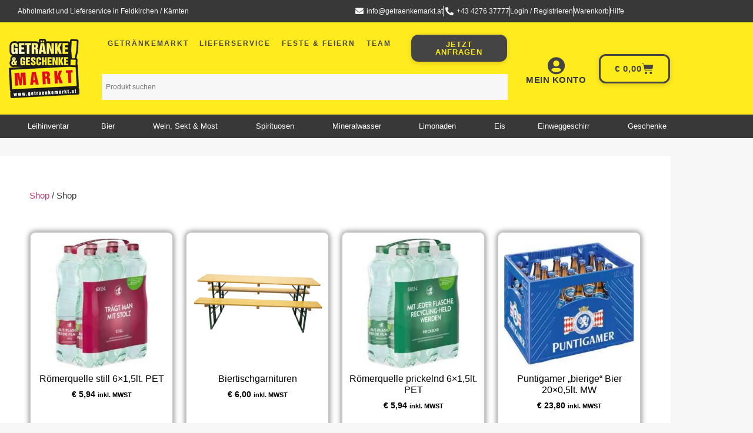

--- FILE ---
content_type: text/html; charset=UTF-8
request_url: https://www.getraenkemarkt.at/shop/
body_size: 28156
content:
<!doctype html><html lang="de"><head><meta charset="UTF-8"><meta name="viewport" content="width=device-width, initial-scale=1"><link rel="profile" href="https://gmpg.org/xfn/11"><meta name='robots' content='index, follow, max-image-preview:large, max-snippet:-1, max-video-preview:-1' /><link media="all" href="https://www.getraenkemarkt.at/wp-content/cache/autoptimize/css/autoptimize_baa3bfebd2bf81782ca5e00320920916.css" rel="stylesheet"><link media="only screen and (max-width: 768px)" href="https://www.getraenkemarkt.at/wp-content/cache/autoptimize/css/autoptimize_6fe211f8bb15af76999ce9135805d7af.css" rel="stylesheet"><title>Getränkemarkt Kandut Onlineshop | Einfach &amp; unkompliziert</title><meta name="description" content="Der Getränkemarkt Kandut in 9560 Feldkirchen bietet auch einen Onlineshop. Bei unserer gut sortierten Getränkeauswahl wird jeder fündig!" /><link rel="canonical" href="https://www.getraenkemarkt.at/shop/" /><link rel="next" href="https://www.getraenkemarkt.at/shop/page/2/" /><meta property="og:locale" content="de_DE" /><meta property="og:type" content="article" /><meta property="og:title" content="Getränkemarkt Kandut Onlineshop | Einfach &amp; unkompliziert" /><meta property="og:description" content="Der Getränkemarkt Kandut in 9560 Feldkirchen bietet auch einen Onlineshop. Bei unserer gut sortierten Getränkeauswahl wird jeder fündig!" /><meta property="og:url" content="https://www.getraenkemarkt.at/shop/" /><meta property="og:site_name" content="Getr&auml;nkemarkt Kandut" /><meta property="article:publisher" content="https://www.facebook.com/Seit1994/" /><meta property="article:modified_time" content="2025-04-07T12:32:16+00:00" /><meta name="twitter:card" content="summary_large_image" /> <script type="application/ld+json" class="yoast-schema-graph">{"@context":"https://schema.org","@graph":[{"@type":"WebPage","@id":"https://www.getraenkemarkt.at/shop/","url":"https://www.getraenkemarkt.at/shop/","name":"Getränkemarkt Kandut Onlineshop | Einfach & unkompliziert","isPartOf":{"@id":"https://www.getraenkemarkt.at/#website"},"primaryImageOfPage":{"@id":"https://www.getraenkemarkt.at/shop/#primaryimage"},"image":{"@id":"https://www.getraenkemarkt.at/shop/#primaryimage"},"thumbnailUrl":"https://www.getraenkemarkt.at/wp-content/uploads/2020/03/römerquellestill6x15.jpg","datePublished":"2020-03-03T15:11:28+00:00","dateModified":"2025-04-07T12:32:16+00:00","description":"Der Getränkemarkt Kandut in 9560 Feldkirchen bietet auch einen Onlineshop. Bei unserer gut sortierten Getränkeauswahl wird jeder fündig!","breadcrumb":{"@id":"https://www.getraenkemarkt.at/shop/#breadcrumb"},"inLanguage":"de","potentialAction":[{"@type":"ReadAction","target":["https://www.getraenkemarkt.at/shop/"]}]},{"@type":"ImageObject","inLanguage":"de","@id":"https://www.getraenkemarkt.at/shop/#primaryimage","url":"https://www.getraenkemarkt.at/wp-content/uploads/2020/03/römerquellestill6x15.jpg","contentUrl":"https://www.getraenkemarkt.at/wp-content/uploads/2020/03/römerquellestill6x15.jpg","width":768,"height":768,"caption":"Römerquelle still für Sportveranstaltungen"},{"@type":"BreadcrumbList","@id":"https://www.getraenkemarkt.at/shop/#breadcrumb","itemListElement":[{"@type":"ListItem","position":1,"name":"Startseite","item":"https://www.getraenkemarkt.at/"},{"@type":"ListItem","position":2,"name":"Shop"}]},{"@type":"WebSite","@id":"https://www.getraenkemarkt.at/#website","url":"https://www.getraenkemarkt.at/","name":"Getr&auml;nkemarkt Kandut","description":"","publisher":{"@id":"https://www.getraenkemarkt.at/#organization"},"potentialAction":[{"@type":"SearchAction","target":{"@type":"EntryPoint","urlTemplate":"https://www.getraenkemarkt.at/?s={search_term_string}"},"query-input":{"@type":"PropertyValueSpecification","valueRequired":true,"valueName":"search_term_string"}}],"inLanguage":"de"},{"@type":"Organization","@id":"https://www.getraenkemarkt.at/#organization","name":"Getränkemarkt Kandut GmbH","url":"https://www.getraenkemarkt.at/","logo":{"@type":"ImageObject","inLanguage":"de","@id":"https://www.getraenkemarkt.at/#/schema/logo/image/","url":"https://www.getraenkemarkt.at/wp-content/uploads/2020/02/logo-1.svg","contentUrl":"https://www.getraenkemarkt.at/wp-content/uploads/2020/02/logo-1.svg","width":1,"height":1,"caption":"Getränkemarkt Kandut GmbH"},"image":{"@id":"https://www.getraenkemarkt.at/#/schema/logo/image/"},"sameAs":["https://www.facebook.com/Seit1994/","https://www.instagram.com/getraenkmarkt.kandut/"]}]}</script> <link rel='dns-prefetch' href='//capi-automation.s3.us-east-2.amazonaws.com' /><link rel="alternate" type="application/rss+xml" title="Getr&auml;nkemarkt Kandut &raquo; Feed" href="https://www.getraenkemarkt.at/feed/" /><link rel="alternate" type="application/rss+xml" title="Getr&auml;nkemarkt Kandut &raquo; Kommentar-Feed" href="https://www.getraenkemarkt.at/comments/feed/" /><link rel="alternate" type="application/rss+xml" title="Getr&auml;nkemarkt Kandut &raquo; Feed für Produkte" href="https://www.getraenkemarkt.at/shop/feed/" /><link rel='stylesheet' id='elementor-post-36-css' href='https://www.getraenkemarkt.at/wp-content/cache/autoptimize/css/autoptimize_single_b12c1dfb0dc7d20c653e931af4ce983f.css' media='all' /><link rel='stylesheet' id='elementor-post-3209-css' href='https://www.getraenkemarkt.at/wp-content/cache/autoptimize/css/autoptimize_single_817bbcde64c243def3636b5415ca2ee5.css' media='all' /><link rel='stylesheet' id='elementor-post-170-css' href='https://www.getraenkemarkt.at/wp-content/cache/autoptimize/css/autoptimize_single_12ab044f3417a9d0fe43dc9094d910d8.css' media='all' /><link rel='stylesheet' id='elementor-post-3570-css' href='https://www.getraenkemarkt.at/wp-content/cache/autoptimize/css/autoptimize_single_47c46126ba5189aaa27e3627bca3b0a9.css' media='all' /><link rel='stylesheet' id='elementor-post-3361-css' href='https://www.getraenkemarkt.at/wp-content/cache/autoptimize/css/autoptimize_single_0939131ec9e92c57d2bfa85d36e653f5.css' media='all' /><link rel='stylesheet' id='elementor-post-2563-css' href='https://www.getraenkemarkt.at/wp-content/cache/autoptimize/css/autoptimize_single_00f8e9e339058a942ac94d4ccc3c8c79.css' media='all' /><link rel='stylesheet' id='borlabs-cookie-css' href='https://www.getraenkemarkt.at/wp-content/cache/autoptimize/css/autoptimize_single_54f5303f3642be93f6d82016a8c8b775.css' media='all' /><link rel='stylesheet' id='elementor-post-3568-css' href='https://www.getraenkemarkt.at/wp-content/cache/autoptimize/css/autoptimize_single_c21ec15f95257e15be8e304c3bbf7830.css' media='all' /> <script src="https://www.getraenkemarkt.at/wp-includes/js/jquery/jquery.min.js" id="jquery-core-js"></script> <script id="ecs_ajax_load-js-extra">var ecs_ajax_params = {"ajaxurl":"https://www.getraenkemarkt.at/wp-admin/admin-ajax.php","posts":"{\"post_type\":\"product\",\"error\":\"\",\"m\":\"\",\"p\":0,\"post_parent\":\"\",\"subpost\":\"\",\"subpost_id\":\"\",\"attachment\":\"\",\"attachment_id\":0,\"name\":\"\",\"pagename\":\"\",\"page_id\":0,\"second\":\"\",\"minute\":\"\",\"hour\":\"\",\"day\":0,\"monthnum\":0,\"year\":0,\"w\":0,\"category_name\":\"\",\"tag\":\"\",\"cat\":\"\",\"tag_id\":\"\",\"author\":\"\",\"author_name\":\"\",\"feed\":\"\",\"tb\":\"\",\"paged\":0,\"meta_key\":\"\",\"meta_value\":\"\",\"preview\":\"\",\"s\":\"\",\"sentence\":\"\",\"title\":\"\",\"fields\":\"all\",\"menu_order\":\"\",\"embed\":\"\",\"category__in\":[],\"category__not_in\":[],\"category__and\":[],\"post__in\":[],\"post__not_in\":[],\"post_name__in\":[],\"tag__in\":[],\"tag__not_in\":[],\"tag__and\":[],\"tag_slug__in\":[],\"tag_slug__and\":[],\"post_parent__in\":[],\"post_parent__not_in\":[],\"author__in\":[],\"author__not_in\":[],\"search_columns\":[],\"orderby\":\"popularity\",\"order\":\"ASC\",\"meta_query\":[],\"tax_query\":{\"relation\":\"AND\",\"0\":{\"taxonomy\":\"product_visibility\",\"field\":\"term_taxonomy_id\",\"terms\":[14,16],\"operator\":\"NOT IN\"}},\"wc_query\":\"product_query\",\"posts_per_page\":20,\"ignore_sticky_posts\":false,\"suppress_filters\":false,\"cache_results\":true,\"update_post_term_cache\":true,\"update_menu_item_cache\":false,\"lazy_load_term_meta\":true,\"update_post_meta_cache\":true,\"nopaging\":false,\"comments_per_page\":\"50\",\"no_found_rows\":false}"};
//# sourceURL=ecs_ajax_load-js-extra</script> <link rel="https://api.w.org/" href="https://www.getraenkemarkt.at/wp-json/" /><link rel="EditURI" type="application/rsd+xml" title="RSD" href="https://www.getraenkemarkt.at/xmlrpc.php?rsd" />  <script async src="https://www.googletagmanager.com/gtag/js?id=UA-159424647-1"></script> <meta name="google-site-verification" content="wtC0NtsTihKBtmZX-s_L8oA9Aa3S--NF0XhxINKuH14" /><meta name="msvalidate.01" content="98FFA39608F8CAB9741D97CF2DA40D69" /> <noscript><style>.woocommerce-product-gallery{ opacity: 1 !important; }</style></noscript><meta name="generator" content="Elementor 3.34.4; features: additional_custom_breakpoints; settings: css_print_method-external, google_font-enabled, font_display-auto"><link rel="icon" href="https://www.getraenkemarkt.at/wp-content/uploads/2020/02/logo_80.png" sizes="32x32" /><link rel="icon" href="https://www.getraenkemarkt.at/wp-content/uploads/2020/02/logo_80.png" sizes="192x192" /><link rel="apple-touch-icon" href="https://www.getraenkemarkt.at/wp-content/uploads/2020/02/logo_80.png" /><meta name="msapplication-TileImage" content="https://www.getraenkemarkt.at/wp-content/uploads/2020/02/logo_80.png" /> <noscript><style id="rocket-lazyload-nojs-css">.rll-youtube-player, [data-lazy-src]{display:none !important;}</style></noscript></head><body class="archive post-type-archive post-type-archive-product wp-embed-responsive wp-theme-hello-elementor theme-hello-elementor woocommerce-shop woocommerce woocommerce-page woocommerce-no-js hello-elementor-default e-wc-info-notice elementor-page-3570 elementor-default elementor-template-full-width elementor-kit-36"> <a class="skip-link screen-reader-text" href="#content">Zum Inhalt springen</a><header data-elementor-type="header" data-elementor-id="3209" class="elementor elementor-3209 elementor-location-header" data-elementor-post-type="elementor_library"><section class="elementor-section elementor-top-section elementor-element elementor-element-3367659 elementor-hidden-desktop elementor-hidden-tablet elementor-hidden-mobile elementor-section-boxed elementor-section-height-default elementor-section-height-default" data-id="3367659" data-element_type="section" data-settings="{&quot;background_background&quot;:&quot;classic&quot;}"><div class="elementor-container elementor-column-gap-default"><div class="elementor-column elementor-col-100 elementor-top-column elementor-element elementor-element-ab71708" data-id="ab71708" data-element_type="column"><div class="elementor-widget-wrap elementor-element-populated"><div class="elementor-element elementor-element-67faf9f elementor-nav-menu__align-justify elementor-nav-menu--dropdown-none elementor-hidden-mobile elementor-widget elementor-widget-nav-menu" data-id="67faf9f" data-element_type="widget" data-settings="{&quot;submenu_icon&quot;:{&quot;value&quot;:&quot;&lt;i class=\&quot;\&quot; aria-hidden=\&quot;true\&quot;&gt;&lt;\/i&gt;&quot;,&quot;library&quot;:&quot;&quot;},&quot;layout&quot;:&quot;horizontal&quot;}" data-widget_type="nav-menu.default"><div class="elementor-widget-container"><nav aria-label="Menü" class="elementor-nav-menu--main elementor-nav-menu__container elementor-nav-menu--layout-horizontal e--pointer-none"><ul id="menu-1-67faf9f" class="elementor-nav-menu"><li class="menu-item menu-item-type-post_type menu-item-object-page menu-item-261"><a href="https://www.getraenkemarkt.at/sortiment/" class="elementor-item">Getränkemarkt</a></li><li class="menu-item menu-item-type-post_type menu-item-object-page menu-item-260"><a href="https://www.getraenkemarkt.at/lieferservice/" class="elementor-item">Lieferservice</a></li><li class="menu-item menu-item-type-post_type menu-item-object-page menu-item-257"><a href="https://www.getraenkemarkt.at/feste-feiern/" class="elementor-item">Feste &#038; Feiern</a></li><li class="menu-item menu-item-type-post_type menu-item-object-page menu-item-258"><a href="https://www.getraenkemarkt.at/team/" class="elementor-item">Team</a></li></ul></nav><nav class="elementor-nav-menu--dropdown elementor-nav-menu__container" aria-hidden="true"><ul id="menu-2-67faf9f" class="elementor-nav-menu"><li class="menu-item menu-item-type-post_type menu-item-object-page menu-item-261"><a href="https://www.getraenkemarkt.at/sortiment/" class="elementor-item" tabindex="-1">Getränkemarkt</a></li><li class="menu-item menu-item-type-post_type menu-item-object-page menu-item-260"><a href="https://www.getraenkemarkt.at/lieferservice/" class="elementor-item" tabindex="-1">Lieferservice</a></li><li class="menu-item menu-item-type-post_type menu-item-object-page menu-item-257"><a href="https://www.getraenkemarkt.at/feste-feiern/" class="elementor-item" tabindex="-1">Feste &#038; Feiern</a></li><li class="menu-item menu-item-type-post_type menu-item-object-page menu-item-258"><a href="https://www.getraenkemarkt.at/team/" class="elementor-item" tabindex="-1">Team</a></li></ul></nav></div></div></div></div></div></section><nav class="elementor-section elementor-top-section elementor-element elementor-element-c78eedd elementor-hidden-desktop elementor-hidden-tablet elementor-section-full_width elementor-section-stretched elementor-section-height-default elementor-section-height-default" data-id="c78eedd" data-element_type="section" data-settings="{&quot;background_background&quot;:&quot;classic&quot;,&quot;sticky&quot;:&quot;top&quot;,&quot;stretch_section&quot;:&quot;section-stretched&quot;,&quot;animation_mobile&quot;:&quot;none&quot;,&quot;sticky_on&quot;:[&quot;desktop&quot;,&quot;tablet&quot;,&quot;mobile&quot;],&quot;sticky_offset&quot;:0,&quot;sticky_effects_offset&quot;:0,&quot;sticky_anchor_link_offset&quot;:0}"><div class="elementor-container elementor-column-gap-no"><div class="elementor-column elementor-col-25 elementor-top-column elementor-element elementor-element-a3038cb" data-id="a3038cb" data-element_type="column"><div class="elementor-widget-wrap elementor-element-populated"><div class="elementor-element elementor-element-8871044 elementor-nav-menu--stretch elementor-nav-menu__text-align-center elementor-nav-menu--toggle elementor-nav-menu--burger elementor-widget elementor-widget-nav-menu" data-id="8871044" data-element_type="widget" data-settings="{&quot;full_width&quot;:&quot;stretch&quot;,&quot;layout&quot;:&quot;dropdown&quot;,&quot;submenu_icon&quot;:{&quot;value&quot;:&quot;&lt;i class=\&quot;\&quot; aria-hidden=\&quot;true\&quot;&gt;&lt;\/i&gt;&quot;,&quot;library&quot;:&quot;&quot;},&quot;toggle&quot;:&quot;burger&quot;}" data-widget_type="nav-menu.default"><div class="elementor-widget-container"><div class="elementor-menu-toggle" role="button" tabindex="0" aria-label="Menü Umschalter" aria-expanded="false"> <i aria-hidden="true" role="presentation" class="elementor-menu-toggle__icon--open eicon-menu-bar"></i><i aria-hidden="true" role="presentation" class="elementor-menu-toggle__icon--close eicon-close"></i></div><nav class="elementor-nav-menu--dropdown elementor-nav-menu__container" aria-hidden="true"><ul id="menu-2-8871044" class="elementor-nav-menu"><li class="menu-item menu-item-type-custom menu-item-object-custom menu-item-3211"><a href="https://www.getraenkemarkt.at/produkte/leihinventar/" class="elementor-item" tabindex="-1">Leihinventar</a></li><li class="menu-item menu-item-type-custom menu-item-object-custom menu-item-has-children menu-item-1307"><a href="https://www.getraenkemarkt.at/produkte/bier/" class="elementor-item" tabindex="-1">Bier</a><ul class="sub-menu elementor-nav-menu--dropdown"><li class="menu-item menu-item-type-custom menu-item-object-custom menu-item-3266"><a href="https://www.getraenkemarkt.at/produkte/bier/alkoholfrei/" class="elementor-sub-item" tabindex="-1">Alkoholfrei</a></li><li class="menu-item menu-item-type-custom menu-item-object-custom menu-item-3267"><a href="https://www.getraenkemarkt.at/produkte/bier/dosenbier/" class="elementor-sub-item" tabindex="-1">Dosenbier</a></li><li class="menu-item menu-item-type-custom menu-item-object-custom menu-item-3268"><a href="https://www.getraenkemarkt.at/produkte/bier/einweg/" class="elementor-sub-item" tabindex="-1">Einweg</a></li><li class="menu-item menu-item-type-custom menu-item-object-custom menu-item-3269"><a href="https://www.getraenkemarkt.at/produkte/bier/fassbier/" class="elementor-sub-item" tabindex="-1">Fassbier</a></li><li class="menu-item menu-item-type-custom menu-item-object-custom menu-item-3270"><a href="https://www.getraenkemarkt.at/produkte/bier/mehrweg/" class="elementor-sub-item" tabindex="-1">Mehrweg</a></li></ul></li><li class="menu-item menu-item-type-custom menu-item-object-custom menu-item-has-children menu-item-1308"><a href="https://www.getraenkemarkt.at/produkte/wein-sekt-most/" class="elementor-item" tabindex="-1">Wein, Sekt &#038; Most</a><ul class="sub-menu elementor-nav-menu--dropdown"><li class="menu-item menu-item-type-custom menu-item-object-custom menu-item-3299"><a href="https://www.getraenkemarkt.at/produkte/wein-sekt-most/bag-in-box-kanister/" class="elementor-sub-item" tabindex="-1">Bag-In-Box &#038; Kanister</a></li><li class="menu-item menu-item-type-custom menu-item-object-custom menu-item-3300"><a href="https://www.getraenkemarkt.at/produkte/wein-sekt-most/most/" class="elementor-sub-item" tabindex="-1">Most</a></li><li class="menu-item menu-item-type-custom menu-item-object-custom menu-item-3301"><a href="https://www.getraenkemarkt.at/produkte/wein-sekt-most/rotwein/" class="elementor-sub-item" tabindex="-1">Rotwein</a></li><li class="menu-item menu-item-type-custom menu-item-object-custom menu-item-3302"><a href="https://www.getraenkemarkt.at/produkte/wein-sekt-most/sekt-schaumweine/" class="elementor-sub-item" tabindex="-1">Sekt &#038; Schaumweine</a></li><li class="menu-item menu-item-type-custom menu-item-object-custom menu-item-3303"><a href="https://www.getraenkemarkt.at/produkte/wein-sekt-most/spritzer-stifterl/" class="elementor-sub-item" tabindex="-1">Spritzer &#038; Stifterl</a></li><li class="menu-item menu-item-type-custom menu-item-object-custom menu-item-3304"><a href="https://www.getraenkemarkt.at/produkte/wein-sekt-most/weisswein/" class="elementor-sub-item" tabindex="-1">Weißwein</a></li></ul></li><li class="menu-item menu-item-type-custom menu-item-object-custom menu-item-has-children menu-item-1309"><a href="https://www.getraenkemarkt.at/produkte/spirituosen/" class="elementor-item" tabindex="-1">Spirituosen</a><ul class="sub-menu elementor-nav-menu--dropdown"><li class="menu-item menu-item-type-custom menu-item-object-custom menu-item-3289"><a href="https://www.getraenkemarkt.at/produkte/spirituosen/absinth/" class="elementor-sub-item" tabindex="-1">Absinth</a></li><li class="menu-item menu-item-type-custom menu-item-object-custom menu-item-3290"><a href="https://www.getraenkemarkt.at/produkte/spirituosen/cognac/" class="elementor-sub-item" tabindex="-1">Cognac</a></li><li class="menu-item menu-item-type-custom menu-item-object-custom menu-item-3291"><a href="https://www.getraenkemarkt.at/produkte/spirituosen/diverse-spirituosen/" class="elementor-sub-item" tabindex="-1">Diverse Spirituosen</a></li><li class="menu-item menu-item-type-custom menu-item-object-custom menu-item-3292"><a href="https://www.getraenkemarkt.at/produkte/spirituosen/gin/" class="elementor-sub-item" tabindex="-1">Gin</a></li><li class="menu-item menu-item-type-custom menu-item-object-custom menu-item-3293"><a href="https://www.getraenkemarkt.at/produkte/spirituosen/kraeuter/" class="elementor-sub-item" tabindex="-1">Kräuter</a></li><li class="menu-item menu-item-type-custom menu-item-object-custom menu-item-3294"><a href="https://www.getraenkemarkt.at/produkte/spirituosen/miniaturen/" class="elementor-sub-item" tabindex="-1">Miniaturen</a></li><li class="menu-item menu-item-type-custom menu-item-object-custom menu-item-3295"><a href="https://www.getraenkemarkt.at/produkte/spirituosen/rum/" class="elementor-sub-item" tabindex="-1">Rum</a></li><li class="menu-item menu-item-type-custom menu-item-object-custom menu-item-3296"><a href="https://www.getraenkemarkt.at/produkte/spirituosen/tequila/" class="elementor-sub-item" tabindex="-1">Tequila</a></li><li class="menu-item menu-item-type-custom menu-item-object-custom menu-item-3297"><a href="https://www.getraenkemarkt.at/produkte/spirituosen/vodka/" class="elementor-sub-item" tabindex="-1">Vodka</a></li><li class="menu-item menu-item-type-custom menu-item-object-custom menu-item-3298"><a href="https://www.getraenkemarkt.at/produkte/spirituosen/whisky/" class="elementor-sub-item" tabindex="-1">Whiskey</a></li></ul></li><li class="menu-item menu-item-type-custom menu-item-object-custom menu-item-has-children menu-item-1497"><a href="https://www.getraenkemarkt.at/produkte/mineral/" class="elementor-item" tabindex="-1">Mineralwasser</a><ul class="sub-menu elementor-nav-menu--dropdown"><li class="menu-item menu-item-type-custom menu-item-object-custom menu-item-3286"><a href="https://www.getraenkemarkt.at/produkte/mineral/container-mineral/" class="elementor-sub-item" tabindex="-1">Container</a></li><li class="menu-item menu-item-type-custom menu-item-object-custom menu-item-3287"><a href="https://www.getraenkemarkt.at/produkte/mineral/pet-mineral/" class="elementor-sub-item" tabindex="-1">PET-Flaschen</a></li><li class="menu-item menu-item-type-custom menu-item-object-custom menu-item-3288"><a href="https://www.getraenkemarkt.at/produkte/mineral/mehrweg-mineral/" class="elementor-sub-item" tabindex="-1">Glas-Mehrweg</a></li></ul></li><li class="menu-item menu-item-type-custom menu-item-object-custom menu-item-has-children menu-item-1310"><a href="https://www.getraenkemarkt.at/produkte/limonade-fruchtsaft/" class="elementor-item" tabindex="-1">Limonaden</a><ul class="sub-menu elementor-nav-menu--dropdown"><li class="menu-item menu-item-type-custom menu-item-object-custom menu-item-3281"><a href="https://www.getraenkemarkt.at/produkte/limonade-fruchtsaft/bitterlimonaden/" class="elementor-sub-item" tabindex="-1">Bitterlimonaden</a></li><li class="menu-item menu-item-type-custom menu-item-object-custom menu-item-3912"><a href="https://www.getraenkemarkt.at/produkte/limonade-fruchtsaft/container/" class="elementor-sub-item" tabindex="-1">Container</a></li><li class="menu-item menu-item-type-custom menu-item-object-custom menu-item-3282"><a href="https://www.getraenkemarkt.at/produkte/limonade-fruchtsaft/dosen/" class="elementor-sub-item" tabindex="-1">Dosen</a></li><li class="menu-item menu-item-type-custom menu-item-object-custom menu-item-3283"><a href="https://www.getraenkemarkt.at/produkte/limonade-fruchtsaft/pet/" class="elementor-sub-item" tabindex="-1">PET-Flaschen</a></li><li class="menu-item menu-item-type-custom menu-item-object-custom menu-item-3284"><a href="https://www.getraenkemarkt.at/produkte/limonade-fruchtsaft/mehrweg-limonaden/" class="elementor-sub-item" tabindex="-1">Glas-Mehrweg</a></li><li class="menu-item menu-item-type-custom menu-item-object-custom menu-item-3285"><a href="https://www.getraenkemarkt.at/produkte/limonade-fruchtsaft/tetra-pak/" class="elementor-sub-item" tabindex="-1">Tetra Pak</a></li></ul></li><li class="menu-item menu-item-type-custom menu-item-object-custom menu-item-1311"><a href="https://www.getraenkemarkt.at/produkte/eis" class="elementor-item" tabindex="-1">Eis</a></li><li class="menu-item menu-item-type-custom menu-item-object-custom menu-item-has-children menu-item-1312"><a href="https://www.getraenkemarkt.at/produkte/einweggeschirr/" class="elementor-item" tabindex="-1">Einweggeschirr</a><ul class="sub-menu elementor-nav-menu--dropdown"><li class="menu-item menu-item-type-custom menu-item-object-custom menu-item-3279"><a href="https://www.getraenkemarkt.at/produkte/einweggeschirr/einmalgeschirr-aus-nachwachsenden-rohstoffen/" class="elementor-sub-item" tabindex="-1">PLA</a></li><li class="menu-item menu-item-type-custom menu-item-object-custom menu-item-3280"><a href="https://www.getraenkemarkt.at/produkte/einweggeschirr/plastik/" class="elementor-sub-item" tabindex="-1">Plastik</a></li></ul></li><li class="menu-item menu-item-type-custom menu-item-object-custom menu-item-1314"><a href="https://www.getraenkemarkt.at/produkte/geschenke/" class="elementor-item" tabindex="-1">Geschenke</a></li></ul></nav></div></div></div></div><div class="elementor-column elementor-col-25 elementor-top-column elementor-element elementor-element-2c34a39" data-id="2c34a39" data-element_type="column"><div class="elementor-widget-wrap elementor-element-populated"><div class="elementor-element elementor-element-00a7490 elementor-widget elementor-widget-image" data-id="00a7490" data-element_type="widget" data-widget_type="image.default"><div class="elementor-widget-container"> <a href="https://www.getraenkemarkt.at/"> <img width="120" height="101" src="data:image/svg+xml,%3Csvg%20xmlns='http://www.w3.org/2000/svg'%20viewBox='0%200%20120%20101'%3E%3C/svg%3E" class="attachment-full size-full wp-image-52" alt="Firmenlogo Geschenkemarkt Kandut" data-lazy-src="https://www.getraenkemarkt.at/wp-content/uploads/2020/02/logo_120.png" /><noscript><img width="120" height="101" src="https://www.getraenkemarkt.at/wp-content/uploads/2020/02/logo_120.png" class="attachment-full size-full wp-image-52" alt="Firmenlogo Geschenkemarkt Kandut" /></noscript> </a></div></div></div></div><div class="elementor-column elementor-col-25 elementor-top-column elementor-element elementor-element-6295174" data-id="6295174" data-element_type="column"><div class="elementor-widget-wrap elementor-element-populated"><div class="elementor-element elementor-element-5584273 elementor-view-default elementor-widget elementor-widget-icon" data-id="5584273" data-element_type="widget" data-widget_type="icon.default"><div class="elementor-widget-container"><div class="elementor-icon-wrapper"> <a class="elementor-icon" href="https://www.getraenkemarkt.at/mein-konto/"> <i aria-hidden="true" class="fas fa-user-circle"></i> </a></div></div></div></div></div><div class="elementor-column elementor-col-25 elementor-top-column elementor-element elementor-element-6dfe898" data-id="6dfe898" data-element_type="column"><div class="elementor-widget-wrap elementor-element-populated"><div class="elementor-element elementor-element-8938dd1 toggle-icon--cart-solid elementor-menu-cart--empty-indicator-hide elementor-hidden-desktop elementor-hidden-tablet elementor-menu-cart--items-indicator-bubble elementor-menu-cart--cart-type-side-cart elementor-menu-cart--show-remove-button-yes elementor-widget elementor-widget-woocommerce-menu-cart" data-id="8938dd1" data-element_type="widget" data-settings="{&quot;cart_type&quot;:&quot;side-cart&quot;,&quot;open_cart&quot;:&quot;click&quot;,&quot;automatically_open_cart&quot;:&quot;no&quot;}" data-widget_type="woocommerce-menu-cart.default"><div class="elementor-widget-container"><div class="elementor-menu-cart__wrapper"><div class="elementor-menu-cart__toggle_wrapper"><div class="elementor-menu-cart__container elementor-lightbox" aria-hidden="true"><div class="elementor-menu-cart__main" aria-hidden="true"><div class="elementor-menu-cart__close-button"></div><div class="widget_shopping_cart_content"></div></div></div><div class="elementor-menu-cart__toggle elementor-button-wrapper"> <a id="elementor-menu-cart__toggle_button" href="#" class="elementor-menu-cart__toggle_button elementor-button elementor-size-sm" aria-expanded="false"> <span class="elementor-button-text"><span class="woocommerce-Price-amount amount"><bdi><span class="woocommerce-Price-currencySymbol">&euro;</span>&nbsp;0,00</bdi></span></span> <span class="elementor-button-icon"> <span class="elementor-button-icon-qty" data-counter="0">0</span> <i class="eicon-cart-solid"></i> <span class="elementor-screen-only">Warenkorb</span> </span> </a></div></div></div></div></div></div></div></div></nav><nav class="elementor-section elementor-top-section elementor-element elementor-element-aee8082 elementor-hidden-desktop elementor-hidden-tablet elementor-section-boxed elementor-section-height-default elementor-section-height-default" data-id="aee8082" data-element_type="section" data-settings="{&quot;background_background&quot;:&quot;classic&quot;}"><div class="elementor-container elementor-column-gap-narrow"><div class="elementor-column elementor-col-100 elementor-top-column elementor-element elementor-element-b120e37" data-id="b120e37" data-element_type="column"><div class="elementor-widget-wrap elementor-element-populated"><div class="elementor-element elementor-element-3c93324 elementor-hidden-desktop elementor-hidden-tablet elementor-hidden-mobile elementor-widget elementor-widget-aws" data-id="3c93324" data-element_type="widget" data-widget_type="aws.default"><div class="elementor-widget-container"><div class="aws-container" data-url="/?wc-ajax=aws_action" data-siteurl="https://www.getraenkemarkt.at" data-lang="" data-show-loader="true" data-show-more="true" data-show-page="true" data-ajax-search="true" data-show-clear="true" data-mobile-screen="true" data-use-analytics="false" data-min-chars="2" data-buttons-order="1" data-timeout="300" data-is-mobile="false" data-page-id="278" data-tax="" ><form class="aws-search-form" action="https://www.getraenkemarkt.at/" method="get" role="search" ><div class="aws-wrapper"><label class="aws-search-label" for="697dcdc7beb58">Produkt suchen</label><input type="search" name="s" id="697dcdc7beb58" value="" class="aws-search-field" placeholder="Produkt suchen" autocomplete="off" /><input type="hidden" name="post_type" value="product"><input type="hidden" name="type_aws" value="true"><div class="aws-search-clear"><span>×</span></div><div class="aws-loader"></div></div></form></div></div></div><div class="elementor-element elementor-element-f15d594 elementor-widget elementor-widget-search" data-id="f15d594" data-element_type="widget" data-settings="{&quot;submit_trigger&quot;:&quot;both&quot;,&quot;live_results&quot;:&quot;yes&quot;,&quot;template_id&quot;:&quot;5382&quot;,&quot;results_is_dropdown_width&quot;:&quot;widget_width&quot;,&quot;minimum_search_characters&quot;:3,&quot;pagination_type_options&quot;:&quot;none&quot;}" data-widget_type="search.default"><div class="elementor-widget-container"><div class="aws-container" data-url="/?wc-ajax=aws_action" data-siteurl="https://www.getraenkemarkt.at" data-lang="" data-show-loader="true" data-show-more="true" data-show-page="true" data-ajax-search="true" data-show-clear="true" data-mobile-screen="true" data-use-analytics="false" data-min-chars="2" data-buttons-order="1" data-timeout="300" data-is-mobile="false" data-page-id="278" data-tax="" ><form class="aws-search-form" action="https://www.getraenkemarkt.at/" method="get" role="search" ><div class="aws-wrapper"><label class="aws-search-label" for="697dcdc7c13d9">Produkt suchen</label><input type="search" name="s" id="697dcdc7c13d9" value="" class="aws-search-field" placeholder="Produkt suchen" autocomplete="off" /><input type="hidden" name="post_type" value="product"><input type="hidden" name="type_aws" value="true"><div class="aws-search-clear"><span>×</span></div><div class="aws-loader"></div></div></form></div><div style="display:none;" class="e-search"><button class="e-search-submit  " type="submit"><span class=""></span></button><input class="e-search-input" type="search" name="s" value="" ><div class="e-search-results-container"><div class="e-search-results"></div></div></div></div></div></div></div></div></nav><nav class="elementor-section elementor-top-section elementor-element elementor-element-03a70d5 elementor-hidden-mobile elementor-hidden-tablet elementor-section-boxed elementor-section-height-default elementor-section-height-default" data-id="03a70d5" data-element_type="section" data-settings="{&quot;background_background&quot;:&quot;classic&quot;}"><div class="elementor-container elementor-column-gap-no"><div class="elementor-column elementor-col-100 elementor-top-column elementor-element elementor-element-9596e50 elementor-hidden-tablet elementor-hidden-mobile" data-id="9596e50" data-element_type="column"><div class="elementor-widget-wrap elementor-element-populated"><section class="elementor-section elementor-inner-section elementor-element elementor-element-7bdcfae elementor-hidden-tablet elementor-hidden-mobile elementor-section-boxed elementor-section-height-default elementor-section-height-default" data-id="7bdcfae" data-element_type="section"><div class="elementor-container elementor-column-gap-default"><div class="elementor-column elementor-col-50 elementor-inner-column elementor-element elementor-element-409e58b" data-id="409e58b" data-element_type="column"><div class="elementor-widget-wrap elementor-element-populated"><div class="elementor-element elementor-element-0350cfa elementor-icon-list--layout-inline elementor-list-item-link-inline elementor-align-start elementor-widget elementor-widget-icon-list" data-id="0350cfa" data-element_type="widget" data-widget_type="icon-list.default"><div class="elementor-widget-container"><ul class="elementor-icon-list-items elementor-inline-items"><li class="elementor-icon-list-item elementor-inline-item"> <span class="elementor-icon-list-text">Abholmarkt und Lieferservice in Feldkirchen / Kärnten</span></li></ul></div></div></div></div><div class="elementor-column elementor-col-50 elementor-inner-column elementor-element elementor-element-9993694" data-id="9993694" data-element_type="column"><div class="elementor-widget-wrap elementor-element-populated"><div class="elementor-element elementor-element-43b5e9f elementor-icon-list--layout-inline elementor-align-end elementor-list-item-link-full_width elementor-widget elementor-widget-icon-list" data-id="43b5e9f" data-element_type="widget" data-widget_type="icon-list.default"><div class="elementor-widget-container"><ul class="elementor-icon-list-items elementor-inline-items"><li class="elementor-icon-list-item elementor-inline-item"> <a href="mailto:info@getraenkemarkt.at"> <span class="elementor-icon-list-icon"> <i aria-hidden="true" class="fas fa-envelope"></i> </span> <span class="elementor-icon-list-text">info@getraenkemarkt.at</span> </a></li><li class="elementor-icon-list-item elementor-inline-item"> <a href="tel:0043427637777"> <span class="elementor-icon-list-icon"> <i aria-hidden="true" class="fas fa-phone-alt"></i> </span> <span class="elementor-icon-list-text">+43 4276 37777</span> </a></li><li class="elementor-icon-list-item elementor-inline-item"> <a href="https://www.getraenkemarkt.at/mein-konto/"> <span class="elementor-icon-list-text">Login / Registrieren</span> </a></li><li class="elementor-icon-list-item elementor-inline-item"> <a href="https://www.getraenkemarkt.at/warenkorb/"> <span class="elementor-icon-list-text">Warenkorb</span> </a></li><li class="elementor-icon-list-item elementor-inline-item"> <a href="#elementor-action%3Aaction%3Dpopup%3Aopen%26settings%3DeyJpZCI6IjMyNTAiLCJ0b2dnbGUiOmZhbHNlfQ%3D%3D"> <span class="elementor-icon-list-text">Hilfe</span> </a></li></ul></div></div></div></div></div></section></div></div></div></nav><header class="elementor-section elementor-top-section elementor-element elementor-element-7857348f elementor-section-content-middle elementor-section-height-min-height elementor-hidden-mobile elementor-section-boxed elementor-section-height-default elementor-section-items-middle" data-id="7857348f" data-element_type="section" data-settings="{&quot;background_background&quot;:&quot;classic&quot;,&quot;sticky&quot;:&quot;top&quot;,&quot;sticky_on&quot;:[&quot;desktop&quot;,&quot;tablet&quot;],&quot;sticky_offset&quot;:0,&quot;sticky_effects_offset&quot;:0,&quot;sticky_anchor_link_offset&quot;:0}"><div class="elementor-container elementor-column-gap-default"><div class="elementor-column elementor-col-25 elementor-top-column elementor-element elementor-element-2ede8677" data-id="2ede8677" data-element_type="column"><div class="elementor-widget-wrap elementor-element-populated"><div class="elementor-element elementor-element-2ef41c6 elementor-widget elementor-widget-image" data-id="2ef41c6" data-element_type="widget" data-widget_type="image.default"><div class="elementor-widget-container"> <a href="https://www.getraenkemarkt.at/"> <img width="120" height="101" src="data:image/svg+xml,%3Csvg%20xmlns='http://www.w3.org/2000/svg'%20viewBox='0%200%20120%20101'%3E%3C/svg%3E" class="attachment-thumbnail size-thumbnail wp-image-52" alt="Firmenlogo Geschenkemarkt Kandut" data-lazy-src="https://www.getraenkemarkt.at/wp-content/uploads/2020/02/logo_120.png" /><noscript><img width="120" height="101" src="https://www.getraenkemarkt.at/wp-content/uploads/2020/02/logo_120.png" class="attachment-thumbnail size-thumbnail wp-image-52" alt="Firmenlogo Geschenkemarkt Kandut" /></noscript> </a></div></div></div></div><div class="elementor-column elementor-col-25 elementor-top-column elementor-element elementor-element-ed6dbf6" data-id="ed6dbf6" data-element_type="column"><div class="elementor-widget-wrap elementor-element-populated"><section class="elementor-section elementor-inner-section elementor-element elementor-element-02a8503 elementor-section-boxed elementor-section-height-default elementor-section-height-default" data-id="02a8503" data-element_type="section"><div class="elementor-container elementor-column-gap-default"><div class="elementor-column elementor-col-50 elementor-inner-column elementor-element elementor-element-646a6fb elementor-hidden-phone" data-id="646a6fb" data-element_type="column"><div class="elementor-widget-wrap elementor-element-populated"><div class="elementor-element elementor-element-84969d1 elementor-nav-menu--stretch elementor-nav-menu__align-justify elementor-nav-menu--dropdown-tablet elementor-nav-menu__text-align-aside elementor-nav-menu--toggle elementor-nav-menu--burger elementor-widget elementor-widget-nav-menu" data-id="84969d1" data-element_type="widget" data-settings="{&quot;full_width&quot;:&quot;stretch&quot;,&quot;layout&quot;:&quot;horizontal&quot;,&quot;submenu_icon&quot;:{&quot;value&quot;:&quot;&lt;i class=\&quot;fas fa-caret-down\&quot; aria-hidden=\&quot;true\&quot;&gt;&lt;\/i&gt;&quot;,&quot;library&quot;:&quot;fa-solid&quot;},&quot;toggle&quot;:&quot;burger&quot;}" data-widget_type="nav-menu.default"><div class="elementor-widget-container"><nav aria-label="Menü" class="elementor-nav-menu--main elementor-nav-menu__container elementor-nav-menu--layout-horizontal e--pointer-none"><ul id="menu-1-84969d1" class="elementor-nav-menu"><li class="menu-item menu-item-type-post_type menu-item-object-page menu-item-261"><a href="https://www.getraenkemarkt.at/sortiment/" class="elementor-item">Getränkemarkt</a></li><li class="menu-item menu-item-type-post_type menu-item-object-page menu-item-260"><a href="https://www.getraenkemarkt.at/lieferservice/" class="elementor-item">Lieferservice</a></li><li class="menu-item menu-item-type-post_type menu-item-object-page menu-item-257"><a href="https://www.getraenkemarkt.at/feste-feiern/" class="elementor-item">Feste &#038; Feiern</a></li><li class="menu-item menu-item-type-post_type menu-item-object-page menu-item-258"><a href="https://www.getraenkemarkt.at/team/" class="elementor-item">Team</a></li></ul></nav><div class="elementor-menu-toggle" role="button" tabindex="0" aria-label="Menü Umschalter" aria-expanded="false"> <i aria-hidden="true" role="presentation" class="elementor-menu-toggle__icon--open eicon-menu-bar"></i><i aria-hidden="true" role="presentation" class="elementor-menu-toggle__icon--close eicon-close"></i></div><nav class="elementor-nav-menu--dropdown elementor-nav-menu__container" aria-hidden="true"><ul id="menu-2-84969d1" class="elementor-nav-menu"><li class="menu-item menu-item-type-post_type menu-item-object-page menu-item-261"><a href="https://www.getraenkemarkt.at/sortiment/" class="elementor-item" tabindex="-1">Getränkemarkt</a></li><li class="menu-item menu-item-type-post_type menu-item-object-page menu-item-260"><a href="https://www.getraenkemarkt.at/lieferservice/" class="elementor-item" tabindex="-1">Lieferservice</a></li><li class="menu-item menu-item-type-post_type menu-item-object-page menu-item-257"><a href="https://www.getraenkemarkt.at/feste-feiern/" class="elementor-item" tabindex="-1">Feste &#038; Feiern</a></li><li class="menu-item menu-item-type-post_type menu-item-object-page menu-item-258"><a href="https://www.getraenkemarkt.at/team/" class="elementor-item" tabindex="-1">Team</a></li></ul></nav></div></div></div></div><div class="elementor-column elementor-col-50 elementor-inner-column elementor-element elementor-element-59bade7" data-id="59bade7" data-element_type="column"><div class="elementor-widget-wrap elementor-element-populated"><div class="elementor-element elementor-element-bfa1847 elementor-align-right elementor-tablet-align-right elementor-widget elementor-widget-button" data-id="bfa1847" data-element_type="widget" data-widget_type="button.default"><div class="elementor-widget-container"><div class="elementor-button-wrapper"> <a class="elementor-button elementor-button-link elementor-size-xs" href="https://www.getraenkemarkt.at/anfrage/"> <span class="elementor-button-content-wrapper"> <span class="elementor-button-text">Jetzt Anfragen</span> </span> </a></div></div></div></div></div></div></section><section class="elementor-section elementor-inner-section elementor-element elementor-element-eb7d198 elementor-section-boxed elementor-section-height-default elementor-section-height-default" data-id="eb7d198" data-element_type="section"><div class="elementor-container elementor-column-gap-default"><div class="elementor-column elementor-col-100 elementor-inner-column elementor-element elementor-element-f0af557" data-id="f0af557" data-element_type="column"><div class="elementor-widget-wrap elementor-element-populated"><div class="elementor-element elementor-element-dce5814 elementor-hidden-desktop elementor-hidden-tablet elementor-hidden-mobile elementor-widget elementor-widget-aws" data-id="dce5814" data-element_type="widget" data-widget_type="aws.default"><div class="elementor-widget-container"><div class="aws-container" data-url="/?wc-ajax=aws_action" data-siteurl="https://www.getraenkemarkt.at" data-lang="" data-show-loader="true" data-show-more="true" data-show-page="true" data-ajax-search="true" data-show-clear="true" data-mobile-screen="true" data-use-analytics="false" data-min-chars="2" data-buttons-order="1" data-timeout="300" data-is-mobile="false" data-page-id="278" data-tax="" ><form class="aws-search-form" action="https://www.getraenkemarkt.at/" method="get" role="search" ><div class="aws-wrapper"><label class="aws-search-label" for="697dcdc7c3410">Produkt suchen</label><input type="search" name="s" id="697dcdc7c3410" value="" class="aws-search-field" placeholder="Produkt suchen" autocomplete="off" /><input type="hidden" name="post_type" value="product"><input type="hidden" name="type_aws" value="true"><div class="aws-search-clear"><span>×</span></div><div class="aws-loader"></div></div></form></div></div></div></div></div></div></section><div class="elementor-element elementor-element-02a55a1 elementor-widget elementor-widget-search" data-id="02a55a1" data-element_type="widget" data-settings="{&quot;submit_trigger&quot;:&quot;both&quot;,&quot;live_results&quot;:&quot;yes&quot;,&quot;template_id&quot;:&quot;5382&quot;,&quot;results_is_dropdown_width&quot;:&quot;widget_width&quot;,&quot;minimum_search_characters&quot;:3,&quot;pagination_type_options&quot;:&quot;none&quot;}" data-widget_type="search.default"><div class="elementor-widget-container"><div class="aws-container" data-url="/?wc-ajax=aws_action" data-siteurl="https://www.getraenkemarkt.at" data-lang="" data-show-loader="true" data-show-more="true" data-show-page="true" data-ajax-search="true" data-show-clear="true" data-mobile-screen="true" data-use-analytics="false" data-min-chars="2" data-buttons-order="1" data-timeout="300" data-is-mobile="false" data-page-id="278" data-tax="" ><form class="aws-search-form" action="https://www.getraenkemarkt.at/" method="get" role="search" ><div class="aws-wrapper"><label class="aws-search-label" for="697dcdc7c3b96">Produkt suchen</label><input type="search" name="s" id="697dcdc7c3b96" value="" class="aws-search-field" placeholder="Produkt suchen" autocomplete="off" /><input type="hidden" name="post_type" value="product"><input type="hidden" name="type_aws" value="true"><div class="aws-search-clear"><span>×</span></div><div class="aws-loader"></div></div></form></div><div style="display:none;" class="e-search"><button class="e-search-submit  " type="submit"><span class=""></span></button><input class="e-search-input" type="search" name="s" value="" ><div class="e-search-results-container"><div class="e-search-results"></div></div></div></div></div></div></div><div class="elementor-column elementor-col-25 elementor-top-column elementor-element elementor-element-64daf807" data-id="64daf807" data-element_type="column"><div class="elementor-widget-wrap elementor-element-populated"><div class="elementor-element elementor-element-660d1be elementor-view-default elementor-position-block-start elementor-mobile-position-block-start elementor-widget elementor-widget-icon-box" data-id="660d1be" data-element_type="widget" data-widget_type="icon-box.default"><div class="elementor-widget-container"><div class="elementor-icon-box-wrapper"><div class="elementor-icon-box-icon"> <a href="https://www.getraenkemarkt.at/mein-konto/" class="elementor-icon" tabindex="-1" aria-label="Mein Konto"> <i aria-hidden="true" class="fas fa-user-circle"></i> </a></div><div class="elementor-icon-box-content"><h3 class="elementor-icon-box-title"> <a href="https://www.getraenkemarkt.at/mein-konto/" > Mein Konto </a></h3></div></div></div></div></div></div><div class="elementor-column elementor-col-25 elementor-top-column elementor-element elementor-element-f675158" data-id="f675158" data-element_type="column"><div class="elementor-widget-wrap elementor-element-populated"><div class="elementor-element elementor-element-08fd169 toggle-icon--cart-solid elementor-menu-cart--empty-indicator-hide elementor-menu-cart--cart-type-mini-cart elementor-hidden-mobile elementor-menu-cart--items-indicator-bubble elementor-menu-cart--show-subtotal-yes elementor-menu-cart--show-remove-button-yes elementor-widget elementor-widget-woocommerce-menu-cart" data-id="08fd169" data-element_type="widget" data-settings="{&quot;cart_type&quot;:&quot;mini-cart&quot;,&quot;open_cart&quot;:&quot;click&quot;}" data-widget_type="woocommerce-menu-cart.default"><div class="elementor-widget-container"><div class="elementor-menu-cart__wrapper"><div class="elementor-menu-cart__toggle_wrapper"><div class="elementor-menu-cart__container elementor-lightbox" aria-hidden="true"><div class="elementor-menu-cart__main" aria-hidden="true"><div class="elementor-menu-cart__close-button"></div><div class="widget_shopping_cart_content"></div></div></div><div class="elementor-menu-cart__toggle elementor-button-wrapper"> <a id="elementor-menu-cart__toggle_button" href="#" class="elementor-menu-cart__toggle_button elementor-button elementor-size-sm" aria-expanded="false"> <span class="elementor-button-text"><span class="woocommerce-Price-amount amount"><bdi><span class="woocommerce-Price-currencySymbol">&euro;</span>&nbsp;0,00</bdi></span></span> <span class="elementor-button-icon"> <span class="elementor-button-icon-qty" data-counter="0">0</span> <i class="eicon-cart-solid"></i> <span class="elementor-screen-only">Warenkorb</span> </span> </a></div></div></div></div></div></div></div></div></header><nav class="elementor-section elementor-top-section elementor-element elementor-element-10c50b3 elementor-hidden-mobile elementor-section-boxed elementor-section-height-default elementor-section-height-default" data-id="10c50b3" data-element_type="section" data-settings="{&quot;background_background&quot;:&quot;classic&quot;}"><div class="elementor-container elementor-column-gap-no"><div class="elementor-column elementor-col-100 elementor-top-column elementor-element elementor-element-4a45f2e" data-id="4a45f2e" data-element_type="column"><div class="elementor-widget-wrap elementor-element-populated"><div class="elementor-element elementor-element-89404fa elementor-nav-menu__align-justify elementor-nav-menu--stretch elementor-nav-menu__text-align-center elementor-nav-menu--dropdown-tablet elementor-nav-menu--toggle elementor-nav-menu--burger elementor-widget elementor-widget-nav-menu" data-id="89404fa" data-element_type="widget" data-settings="{&quot;full_width&quot;:&quot;stretch&quot;,&quot;submenu_icon&quot;:{&quot;value&quot;:&quot;&lt;i class=\&quot;\&quot; aria-hidden=\&quot;true\&quot;&gt;&lt;\/i&gt;&quot;,&quot;library&quot;:&quot;&quot;},&quot;layout&quot;:&quot;horizontal&quot;,&quot;toggle&quot;:&quot;burger&quot;}" data-widget_type="nav-menu.default"><div class="elementor-widget-container"><nav aria-label="Menü" class="elementor-nav-menu--main elementor-nav-menu__container elementor-nav-menu--layout-horizontal e--pointer-none"><ul id="menu-1-89404fa" class="elementor-nav-menu"><li class="menu-item menu-item-type-custom menu-item-object-custom menu-item-3211"><a href="https://www.getraenkemarkt.at/produkte/leihinventar/" class="elementor-item">Leihinventar</a></li><li class="menu-item menu-item-type-custom menu-item-object-custom menu-item-has-children menu-item-1307"><a href="https://www.getraenkemarkt.at/produkte/bier/" class="elementor-item">Bier</a><ul class="sub-menu elementor-nav-menu--dropdown"><li class="menu-item menu-item-type-custom menu-item-object-custom menu-item-3266"><a href="https://www.getraenkemarkt.at/produkte/bier/alkoholfrei/" class="elementor-sub-item">Alkoholfrei</a></li><li class="menu-item menu-item-type-custom menu-item-object-custom menu-item-3267"><a href="https://www.getraenkemarkt.at/produkte/bier/dosenbier/" class="elementor-sub-item">Dosenbier</a></li><li class="menu-item menu-item-type-custom menu-item-object-custom menu-item-3268"><a href="https://www.getraenkemarkt.at/produkte/bier/einweg/" class="elementor-sub-item">Einweg</a></li><li class="menu-item menu-item-type-custom menu-item-object-custom menu-item-3269"><a href="https://www.getraenkemarkt.at/produkte/bier/fassbier/" class="elementor-sub-item">Fassbier</a></li><li class="menu-item menu-item-type-custom menu-item-object-custom menu-item-3270"><a href="https://www.getraenkemarkt.at/produkte/bier/mehrweg/" class="elementor-sub-item">Mehrweg</a></li></ul></li><li class="menu-item menu-item-type-custom menu-item-object-custom menu-item-has-children menu-item-1308"><a href="https://www.getraenkemarkt.at/produkte/wein-sekt-most/" class="elementor-item">Wein, Sekt &#038; Most</a><ul class="sub-menu elementor-nav-menu--dropdown"><li class="menu-item menu-item-type-custom menu-item-object-custom menu-item-3299"><a href="https://www.getraenkemarkt.at/produkte/wein-sekt-most/bag-in-box-kanister/" class="elementor-sub-item">Bag-In-Box &#038; Kanister</a></li><li class="menu-item menu-item-type-custom menu-item-object-custom menu-item-3300"><a href="https://www.getraenkemarkt.at/produkte/wein-sekt-most/most/" class="elementor-sub-item">Most</a></li><li class="menu-item menu-item-type-custom menu-item-object-custom menu-item-3301"><a href="https://www.getraenkemarkt.at/produkte/wein-sekt-most/rotwein/" class="elementor-sub-item">Rotwein</a></li><li class="menu-item menu-item-type-custom menu-item-object-custom menu-item-3302"><a href="https://www.getraenkemarkt.at/produkte/wein-sekt-most/sekt-schaumweine/" class="elementor-sub-item">Sekt &#038; Schaumweine</a></li><li class="menu-item menu-item-type-custom menu-item-object-custom menu-item-3303"><a href="https://www.getraenkemarkt.at/produkte/wein-sekt-most/spritzer-stifterl/" class="elementor-sub-item">Spritzer &#038; Stifterl</a></li><li class="menu-item menu-item-type-custom menu-item-object-custom menu-item-3304"><a href="https://www.getraenkemarkt.at/produkte/wein-sekt-most/weisswein/" class="elementor-sub-item">Weißwein</a></li></ul></li><li class="menu-item menu-item-type-custom menu-item-object-custom menu-item-has-children menu-item-1309"><a href="https://www.getraenkemarkt.at/produkte/spirituosen/" class="elementor-item">Spirituosen</a><ul class="sub-menu elementor-nav-menu--dropdown"><li class="menu-item menu-item-type-custom menu-item-object-custom menu-item-3289"><a href="https://www.getraenkemarkt.at/produkte/spirituosen/absinth/" class="elementor-sub-item">Absinth</a></li><li class="menu-item menu-item-type-custom menu-item-object-custom menu-item-3290"><a href="https://www.getraenkemarkt.at/produkte/spirituosen/cognac/" class="elementor-sub-item">Cognac</a></li><li class="menu-item menu-item-type-custom menu-item-object-custom menu-item-3291"><a href="https://www.getraenkemarkt.at/produkte/spirituosen/diverse-spirituosen/" class="elementor-sub-item">Diverse Spirituosen</a></li><li class="menu-item menu-item-type-custom menu-item-object-custom menu-item-3292"><a href="https://www.getraenkemarkt.at/produkte/spirituosen/gin/" class="elementor-sub-item">Gin</a></li><li class="menu-item menu-item-type-custom menu-item-object-custom menu-item-3293"><a href="https://www.getraenkemarkt.at/produkte/spirituosen/kraeuter/" class="elementor-sub-item">Kräuter</a></li><li class="menu-item menu-item-type-custom menu-item-object-custom menu-item-3294"><a href="https://www.getraenkemarkt.at/produkte/spirituosen/miniaturen/" class="elementor-sub-item">Miniaturen</a></li><li class="menu-item menu-item-type-custom menu-item-object-custom menu-item-3295"><a href="https://www.getraenkemarkt.at/produkte/spirituosen/rum/" class="elementor-sub-item">Rum</a></li><li class="menu-item menu-item-type-custom menu-item-object-custom menu-item-3296"><a href="https://www.getraenkemarkt.at/produkte/spirituosen/tequila/" class="elementor-sub-item">Tequila</a></li><li class="menu-item menu-item-type-custom menu-item-object-custom menu-item-3297"><a href="https://www.getraenkemarkt.at/produkte/spirituosen/vodka/" class="elementor-sub-item">Vodka</a></li><li class="menu-item menu-item-type-custom menu-item-object-custom menu-item-3298"><a href="https://www.getraenkemarkt.at/produkte/spirituosen/whisky/" class="elementor-sub-item">Whiskey</a></li></ul></li><li class="menu-item menu-item-type-custom menu-item-object-custom menu-item-has-children menu-item-1497"><a href="https://www.getraenkemarkt.at/produkte/mineral/" class="elementor-item">Mineralwasser</a><ul class="sub-menu elementor-nav-menu--dropdown"><li class="menu-item menu-item-type-custom menu-item-object-custom menu-item-3286"><a href="https://www.getraenkemarkt.at/produkte/mineral/container-mineral/" class="elementor-sub-item">Container</a></li><li class="menu-item menu-item-type-custom menu-item-object-custom menu-item-3287"><a href="https://www.getraenkemarkt.at/produkte/mineral/pet-mineral/" class="elementor-sub-item">PET-Flaschen</a></li><li class="menu-item menu-item-type-custom menu-item-object-custom menu-item-3288"><a href="https://www.getraenkemarkt.at/produkte/mineral/mehrweg-mineral/" class="elementor-sub-item">Glas-Mehrweg</a></li></ul></li><li class="menu-item menu-item-type-custom menu-item-object-custom menu-item-has-children menu-item-1310"><a href="https://www.getraenkemarkt.at/produkte/limonade-fruchtsaft/" class="elementor-item">Limonaden</a><ul class="sub-menu elementor-nav-menu--dropdown"><li class="menu-item menu-item-type-custom menu-item-object-custom menu-item-3281"><a href="https://www.getraenkemarkt.at/produkte/limonade-fruchtsaft/bitterlimonaden/" class="elementor-sub-item">Bitterlimonaden</a></li><li class="menu-item menu-item-type-custom menu-item-object-custom menu-item-3912"><a href="https://www.getraenkemarkt.at/produkte/limonade-fruchtsaft/container/" class="elementor-sub-item">Container</a></li><li class="menu-item menu-item-type-custom menu-item-object-custom menu-item-3282"><a href="https://www.getraenkemarkt.at/produkte/limonade-fruchtsaft/dosen/" class="elementor-sub-item">Dosen</a></li><li class="menu-item menu-item-type-custom menu-item-object-custom menu-item-3283"><a href="https://www.getraenkemarkt.at/produkte/limonade-fruchtsaft/pet/" class="elementor-sub-item">PET-Flaschen</a></li><li class="menu-item menu-item-type-custom menu-item-object-custom menu-item-3284"><a href="https://www.getraenkemarkt.at/produkte/limonade-fruchtsaft/mehrweg-limonaden/" class="elementor-sub-item">Glas-Mehrweg</a></li><li class="menu-item menu-item-type-custom menu-item-object-custom menu-item-3285"><a href="https://www.getraenkemarkt.at/produkte/limonade-fruchtsaft/tetra-pak/" class="elementor-sub-item">Tetra Pak</a></li></ul></li><li class="menu-item menu-item-type-custom menu-item-object-custom menu-item-1311"><a href="https://www.getraenkemarkt.at/produkte/eis" class="elementor-item">Eis</a></li><li class="menu-item menu-item-type-custom menu-item-object-custom menu-item-has-children menu-item-1312"><a href="https://www.getraenkemarkt.at/produkte/einweggeschirr/" class="elementor-item">Einweggeschirr</a><ul class="sub-menu elementor-nav-menu--dropdown"><li class="menu-item menu-item-type-custom menu-item-object-custom menu-item-3279"><a href="https://www.getraenkemarkt.at/produkte/einweggeschirr/einmalgeschirr-aus-nachwachsenden-rohstoffen/" class="elementor-sub-item">PLA</a></li><li class="menu-item menu-item-type-custom menu-item-object-custom menu-item-3280"><a href="https://www.getraenkemarkt.at/produkte/einweggeschirr/plastik/" class="elementor-sub-item">Plastik</a></li></ul></li><li class="menu-item menu-item-type-custom menu-item-object-custom menu-item-1314"><a href="https://www.getraenkemarkt.at/produkte/geschenke/" class="elementor-item">Geschenke</a></li></ul></nav><div class="elementor-menu-toggle" role="button" tabindex="0" aria-label="Menü Umschalter" aria-expanded="false"> <i aria-hidden="true" role="presentation" class="elementor-menu-toggle__icon--open eicon-menu-bar"></i><i aria-hidden="true" role="presentation" class="elementor-menu-toggle__icon--close eicon-close"></i></div><nav class="elementor-nav-menu--dropdown elementor-nav-menu__container" aria-hidden="true"><ul id="menu-2-89404fa" class="elementor-nav-menu"><li class="menu-item menu-item-type-custom menu-item-object-custom menu-item-3211"><a href="https://www.getraenkemarkt.at/produkte/leihinventar/" class="elementor-item" tabindex="-1">Leihinventar</a></li><li class="menu-item menu-item-type-custom menu-item-object-custom menu-item-has-children menu-item-1307"><a href="https://www.getraenkemarkt.at/produkte/bier/" class="elementor-item" tabindex="-1">Bier</a><ul class="sub-menu elementor-nav-menu--dropdown"><li class="menu-item menu-item-type-custom menu-item-object-custom menu-item-3266"><a href="https://www.getraenkemarkt.at/produkte/bier/alkoholfrei/" class="elementor-sub-item" tabindex="-1">Alkoholfrei</a></li><li class="menu-item menu-item-type-custom menu-item-object-custom menu-item-3267"><a href="https://www.getraenkemarkt.at/produkte/bier/dosenbier/" class="elementor-sub-item" tabindex="-1">Dosenbier</a></li><li class="menu-item menu-item-type-custom menu-item-object-custom menu-item-3268"><a href="https://www.getraenkemarkt.at/produkte/bier/einweg/" class="elementor-sub-item" tabindex="-1">Einweg</a></li><li class="menu-item menu-item-type-custom menu-item-object-custom menu-item-3269"><a href="https://www.getraenkemarkt.at/produkte/bier/fassbier/" class="elementor-sub-item" tabindex="-1">Fassbier</a></li><li class="menu-item menu-item-type-custom menu-item-object-custom menu-item-3270"><a href="https://www.getraenkemarkt.at/produkte/bier/mehrweg/" class="elementor-sub-item" tabindex="-1">Mehrweg</a></li></ul></li><li class="menu-item menu-item-type-custom menu-item-object-custom menu-item-has-children menu-item-1308"><a href="https://www.getraenkemarkt.at/produkte/wein-sekt-most/" class="elementor-item" tabindex="-1">Wein, Sekt &#038; Most</a><ul class="sub-menu elementor-nav-menu--dropdown"><li class="menu-item menu-item-type-custom menu-item-object-custom menu-item-3299"><a href="https://www.getraenkemarkt.at/produkte/wein-sekt-most/bag-in-box-kanister/" class="elementor-sub-item" tabindex="-1">Bag-In-Box &#038; Kanister</a></li><li class="menu-item menu-item-type-custom menu-item-object-custom menu-item-3300"><a href="https://www.getraenkemarkt.at/produkte/wein-sekt-most/most/" class="elementor-sub-item" tabindex="-1">Most</a></li><li class="menu-item menu-item-type-custom menu-item-object-custom menu-item-3301"><a href="https://www.getraenkemarkt.at/produkte/wein-sekt-most/rotwein/" class="elementor-sub-item" tabindex="-1">Rotwein</a></li><li class="menu-item menu-item-type-custom menu-item-object-custom menu-item-3302"><a href="https://www.getraenkemarkt.at/produkte/wein-sekt-most/sekt-schaumweine/" class="elementor-sub-item" tabindex="-1">Sekt &#038; Schaumweine</a></li><li class="menu-item menu-item-type-custom menu-item-object-custom menu-item-3303"><a href="https://www.getraenkemarkt.at/produkte/wein-sekt-most/spritzer-stifterl/" class="elementor-sub-item" tabindex="-1">Spritzer &#038; Stifterl</a></li><li class="menu-item menu-item-type-custom menu-item-object-custom menu-item-3304"><a href="https://www.getraenkemarkt.at/produkte/wein-sekt-most/weisswein/" class="elementor-sub-item" tabindex="-1">Weißwein</a></li></ul></li><li class="menu-item menu-item-type-custom menu-item-object-custom menu-item-has-children menu-item-1309"><a href="https://www.getraenkemarkt.at/produkte/spirituosen/" class="elementor-item" tabindex="-1">Spirituosen</a><ul class="sub-menu elementor-nav-menu--dropdown"><li class="menu-item menu-item-type-custom menu-item-object-custom menu-item-3289"><a href="https://www.getraenkemarkt.at/produkte/spirituosen/absinth/" class="elementor-sub-item" tabindex="-1">Absinth</a></li><li class="menu-item menu-item-type-custom menu-item-object-custom menu-item-3290"><a href="https://www.getraenkemarkt.at/produkte/spirituosen/cognac/" class="elementor-sub-item" tabindex="-1">Cognac</a></li><li class="menu-item menu-item-type-custom menu-item-object-custom menu-item-3291"><a href="https://www.getraenkemarkt.at/produkte/spirituosen/diverse-spirituosen/" class="elementor-sub-item" tabindex="-1">Diverse Spirituosen</a></li><li class="menu-item menu-item-type-custom menu-item-object-custom menu-item-3292"><a href="https://www.getraenkemarkt.at/produkte/spirituosen/gin/" class="elementor-sub-item" tabindex="-1">Gin</a></li><li class="menu-item menu-item-type-custom menu-item-object-custom menu-item-3293"><a href="https://www.getraenkemarkt.at/produkte/spirituosen/kraeuter/" class="elementor-sub-item" tabindex="-1">Kräuter</a></li><li class="menu-item menu-item-type-custom menu-item-object-custom menu-item-3294"><a href="https://www.getraenkemarkt.at/produkte/spirituosen/miniaturen/" class="elementor-sub-item" tabindex="-1">Miniaturen</a></li><li class="menu-item menu-item-type-custom menu-item-object-custom menu-item-3295"><a href="https://www.getraenkemarkt.at/produkte/spirituosen/rum/" class="elementor-sub-item" tabindex="-1">Rum</a></li><li class="menu-item menu-item-type-custom menu-item-object-custom menu-item-3296"><a href="https://www.getraenkemarkt.at/produkte/spirituosen/tequila/" class="elementor-sub-item" tabindex="-1">Tequila</a></li><li class="menu-item menu-item-type-custom menu-item-object-custom menu-item-3297"><a href="https://www.getraenkemarkt.at/produkte/spirituosen/vodka/" class="elementor-sub-item" tabindex="-1">Vodka</a></li><li class="menu-item menu-item-type-custom menu-item-object-custom menu-item-3298"><a href="https://www.getraenkemarkt.at/produkte/spirituosen/whisky/" class="elementor-sub-item" tabindex="-1">Whiskey</a></li></ul></li><li class="menu-item menu-item-type-custom menu-item-object-custom menu-item-has-children menu-item-1497"><a href="https://www.getraenkemarkt.at/produkte/mineral/" class="elementor-item" tabindex="-1">Mineralwasser</a><ul class="sub-menu elementor-nav-menu--dropdown"><li class="menu-item menu-item-type-custom menu-item-object-custom menu-item-3286"><a href="https://www.getraenkemarkt.at/produkte/mineral/container-mineral/" class="elementor-sub-item" tabindex="-1">Container</a></li><li class="menu-item menu-item-type-custom menu-item-object-custom menu-item-3287"><a href="https://www.getraenkemarkt.at/produkte/mineral/pet-mineral/" class="elementor-sub-item" tabindex="-1">PET-Flaschen</a></li><li class="menu-item menu-item-type-custom menu-item-object-custom menu-item-3288"><a href="https://www.getraenkemarkt.at/produkte/mineral/mehrweg-mineral/" class="elementor-sub-item" tabindex="-1">Glas-Mehrweg</a></li></ul></li><li class="menu-item menu-item-type-custom menu-item-object-custom menu-item-has-children menu-item-1310"><a href="https://www.getraenkemarkt.at/produkte/limonade-fruchtsaft/" class="elementor-item" tabindex="-1">Limonaden</a><ul class="sub-menu elementor-nav-menu--dropdown"><li class="menu-item menu-item-type-custom menu-item-object-custom menu-item-3281"><a href="https://www.getraenkemarkt.at/produkte/limonade-fruchtsaft/bitterlimonaden/" class="elementor-sub-item" tabindex="-1">Bitterlimonaden</a></li><li class="menu-item menu-item-type-custom menu-item-object-custom menu-item-3912"><a href="https://www.getraenkemarkt.at/produkte/limonade-fruchtsaft/container/" class="elementor-sub-item" tabindex="-1">Container</a></li><li class="menu-item menu-item-type-custom menu-item-object-custom menu-item-3282"><a href="https://www.getraenkemarkt.at/produkte/limonade-fruchtsaft/dosen/" class="elementor-sub-item" tabindex="-1">Dosen</a></li><li class="menu-item menu-item-type-custom menu-item-object-custom menu-item-3283"><a href="https://www.getraenkemarkt.at/produkte/limonade-fruchtsaft/pet/" class="elementor-sub-item" tabindex="-1">PET-Flaschen</a></li><li class="menu-item menu-item-type-custom menu-item-object-custom menu-item-3284"><a href="https://www.getraenkemarkt.at/produkte/limonade-fruchtsaft/mehrweg-limonaden/" class="elementor-sub-item" tabindex="-1">Glas-Mehrweg</a></li><li class="menu-item menu-item-type-custom menu-item-object-custom menu-item-3285"><a href="https://www.getraenkemarkt.at/produkte/limonade-fruchtsaft/tetra-pak/" class="elementor-sub-item" tabindex="-1">Tetra Pak</a></li></ul></li><li class="menu-item menu-item-type-custom menu-item-object-custom menu-item-1311"><a href="https://www.getraenkemarkt.at/produkte/eis" class="elementor-item" tabindex="-1">Eis</a></li><li class="menu-item menu-item-type-custom menu-item-object-custom menu-item-has-children menu-item-1312"><a href="https://www.getraenkemarkt.at/produkte/einweggeschirr/" class="elementor-item" tabindex="-1">Einweggeschirr</a><ul class="sub-menu elementor-nav-menu--dropdown"><li class="menu-item menu-item-type-custom menu-item-object-custom menu-item-3279"><a href="https://www.getraenkemarkt.at/produkte/einweggeschirr/einmalgeschirr-aus-nachwachsenden-rohstoffen/" class="elementor-sub-item" tabindex="-1">PLA</a></li><li class="menu-item menu-item-type-custom menu-item-object-custom menu-item-3280"><a href="https://www.getraenkemarkt.at/produkte/einweggeschirr/plastik/" class="elementor-sub-item" tabindex="-1">Plastik</a></li></ul></li><li class="menu-item menu-item-type-custom menu-item-object-custom menu-item-1314"><a href="https://www.getraenkemarkt.at/produkte/geschenke/" class="elementor-item" tabindex="-1">Geschenke</a></li></ul></nav></div></div></div></div></div></nav><section class="elementor-section elementor-top-section elementor-element elementor-element-f9ccf53 elementor-section-boxed elementor-section-height-default elementor-section-height-default" data-id="f9ccf53" data-element_type="section"><div class="elementor-container elementor-column-gap-default"><div class="elementor-column elementor-col-100 elementor-top-column elementor-element elementor-element-2df4336" data-id="2df4336" data-element_type="column"><div class="elementor-widget-wrap"></div></div></div></section></header><div data-elementor-type="product-archive" data-elementor-id="3570" class="elementor elementor-3570 elementor-location-archive product" data-elementor-post-type="elementor_library"><section class="elementor-section elementor-top-section elementor-element elementor-element-72a2de3 elementor-section-boxed elementor-section-height-default elementor-section-height-default" data-id="72a2de3" data-element_type="section"><div class="elementor-container elementor-column-gap-default"><div class="elementor-column elementor-col-100 elementor-top-column elementor-element elementor-element-bb8affb" data-id="bb8affb" data-element_type="column"><div class="elementor-widget-wrap elementor-element-populated"><div class="elementor-element elementor-element-7c2a9f6 elementor-widget elementor-widget-spacer" data-id="7c2a9f6" data-element_type="widget" data-widget_type="spacer.default"><div class="elementor-widget-container"><div class="elementor-spacer"><div class="elementor-spacer-inner"></div></div></div></div></div></div></div></section><section class="elementor-section elementor-top-section elementor-element elementor-element-c736bc0 elementor-section-boxed elementor-section-height-default elementor-section-height-default" data-id="c736bc0" data-element_type="section"><div class="elementor-container elementor-column-gap-default"><div class="elementor-column elementor-col-100 elementor-top-column elementor-element elementor-element-f1b03dd" data-id="f1b03dd" data-element_type="column" data-settings="{&quot;background_background&quot;:&quot;classic&quot;}"><div class="elementor-widget-wrap elementor-element-populated"><div class="elementor-element elementor-element-0a49347 elementor-widget elementor-widget-woocommerce-breadcrumb" data-id="0a49347" data-element_type="widget" data-widget_type="woocommerce-breadcrumb.default"><div class="elementor-widget-container"><h2><nav class="woocommerce-breadcrumb"><a href="https://www.getraenkemarkt.at/shop">Shop</a> / Shop<h2 /></nav></div></div><div class="elementor-element elementor-element-b87af49 elementor-product-loop-item--align-center elementor-grid-4 elementor-grid-tablet-3 elementor-grid-mobile-2 elementor-products-grid elementor-wc-products elementor-widget elementor-widget-woocommerce-products" data-id="b87af49" data-element_type="widget" data-widget_type="woocommerce-products.default"><div class="elementor-widget-container"><div class="woocommerce columns-5 "><div class="woocommerce-notices-wrapper"></div><ul class="products elementor-grid columns-5"><li class="product type-product post-953 status-publish first instock product_cat-pet-mineral has-post-thumbnail taxable shipping-taxable purchasable product-type-simple"> <a href="https://www.getraenkemarkt.at/produkt/roemerquelle-still-6x15lt-pet/" class="woocommerce-LoopProduct-link woocommerce-loop-product__link"><img fetchpriority="high" width="300" height="300" src="data:image/svg+xml,%3Csvg%20xmlns='http://www.w3.org/2000/svg'%20viewBox='0%200%20300%20300'%3E%3C/svg%3E" class="attachment-woocommerce_thumbnail size-woocommerce_thumbnail" alt="Römerquelle still für Sportveranstaltungen" decoding="async" data-lazy-srcset="https://www.getraenkemarkt.at/wp-content/uploads/2020/03/römerquellestill6x15-300x300.jpg 300w, https://www.getraenkemarkt.at/wp-content/uploads/2020/03/römerquellestill6x15-150x150.jpg 150w, https://www.getraenkemarkt.at/wp-content/uploads/2020/03/römerquellestill6x15-100x100.jpg 100w, https://www.getraenkemarkt.at/wp-content/uploads/2020/03/römerquellestill6x15.jpg 768w" data-lazy-sizes="(max-width: 300px) 100vw, 300px" data-lazy-src="https://www.getraenkemarkt.at/wp-content/uploads/2020/03/römerquellestill6x15-300x300.jpg" /><noscript><img fetchpriority="high" width="300" height="300" src="https://www.getraenkemarkt.at/wp-content/uploads/2020/03/römerquellestill6x15-300x300.jpg" class="attachment-woocommerce_thumbnail size-woocommerce_thumbnail" alt="Römerquelle still für Sportveranstaltungen" decoding="async" srcset="https://www.getraenkemarkt.at/wp-content/uploads/2020/03/römerquellestill6x15-300x300.jpg 300w, https://www.getraenkemarkt.at/wp-content/uploads/2020/03/römerquellestill6x15-150x150.jpg 150w, https://www.getraenkemarkt.at/wp-content/uploads/2020/03/römerquellestill6x15-100x100.jpg 100w, https://www.getraenkemarkt.at/wp-content/uploads/2020/03/römerquellestill6x15.jpg 768w" sizes="(max-width: 300px) 100vw, 300px" /></noscript><h2 class="woocommerce-loop-product__title">Römerquelle still 6&#215;1,5lt. PET</h2> <span class="price"><span class="woocommerce-Price-amount amount"><bdi><span class="woocommerce-Price-currencySymbol">&euro;</span>&nbsp;5,94</bdi></span> <small class="woocommerce-price-suffix">inkl. MWST</small></span> </a><div class="woocommerce-loop-product__buttons"><a href="/shop/?add-to-cart=953" aria-describedby="woocommerce_loop_add_to_cart_link_describedby_953" data-quantity="1" class="button product_type_simple add_to_cart_button ajax_add_to_cart" data-product_id="953" data-product_sku="" aria-label="In den Warenkorb legen: „Römerquelle still 6x1,5lt. PET“" rel="nofollow" data-success_message="„Römerquelle still 6x1,5lt. PET“ wurde deinem Warenkorb hinzugefügt" role="button">In den Warenkorb</a></div> <span id="woocommerce_loop_add_to_cart_link_describedby_953" class="screen-reader-text"> </span></li><li class="product type-product post-2851 status-publish instock product_cat-leihinventar has-post-thumbnail taxable shipping-taxable purchasable product-type-simple"> <a href="https://www.getraenkemarkt.at/produkt/biertischgarnitur/" class="woocommerce-LoopProduct-link woocommerce-loop-product__link"><img width="300" height="300" src="data:image/svg+xml,%3Csvg%20xmlns='http://www.w3.org/2000/svg'%20viewBox='0%200%20300%20300'%3E%3C/svg%3E" class="attachment-woocommerce_thumbnail size-woocommerce_thumbnail" alt="Biertischgarnituren" decoding="async" data-lazy-srcset="https://www.getraenkemarkt.at/wp-content/uploads/2020/07/Unbenannt-1-300x300.png 300w, https://www.getraenkemarkt.at/wp-content/uploads/2020/07/Unbenannt-1-150x150.png 150w, https://www.getraenkemarkt.at/wp-content/uploads/2020/07/Unbenannt-1-80x80.png 80w, https://www.getraenkemarkt.at/wp-content/uploads/2020/07/Unbenannt-1-100x100.png 100w, https://www.getraenkemarkt.at/wp-content/uploads/2020/07/Unbenannt-1.png 768w" data-lazy-sizes="(max-width: 300px) 100vw, 300px" data-lazy-src="https://www.getraenkemarkt.at/wp-content/uploads/2020/07/Unbenannt-1-300x300.png" /><noscript><img loading="lazy" width="300" height="300" src="https://www.getraenkemarkt.at/wp-content/uploads/2020/07/Unbenannt-1-300x300.png" class="attachment-woocommerce_thumbnail size-woocommerce_thumbnail" alt="Biertischgarnituren" decoding="async" srcset="https://www.getraenkemarkt.at/wp-content/uploads/2020/07/Unbenannt-1-300x300.png 300w, https://www.getraenkemarkt.at/wp-content/uploads/2020/07/Unbenannt-1-150x150.png 150w, https://www.getraenkemarkt.at/wp-content/uploads/2020/07/Unbenannt-1-80x80.png 80w, https://www.getraenkemarkt.at/wp-content/uploads/2020/07/Unbenannt-1-100x100.png 100w, https://www.getraenkemarkt.at/wp-content/uploads/2020/07/Unbenannt-1.png 768w" sizes="(max-width: 300px) 100vw, 300px" /></noscript><h2 class="woocommerce-loop-product__title">Biertischgarnituren</h2> <span class="price"><span class="woocommerce-Price-amount amount"><bdi><span class="woocommerce-Price-currencySymbol">&euro;</span>&nbsp;6,00</bdi></span> <small class="woocommerce-price-suffix">inkl. MWST</small></span> </a><div class="woocommerce-loop-product__buttons"><a href="/shop/?add-to-cart=2851" aria-describedby="woocommerce_loop_add_to_cart_link_describedby_2851" data-quantity="1" class="button product_type_simple add_to_cart_button ajax_add_to_cart" data-product_id="2851" data-product_sku="" aria-label="In den Warenkorb legen: „Biertischgarnituren“" rel="nofollow" data-success_message="„Biertischgarnituren“ wurde deinem Warenkorb hinzugefügt" role="button">In den Warenkorb</a></div> <span id="woocommerce_loop_add_to_cart_link_describedby_2851" class="screen-reader-text"> </span></li><li class="product type-product post-955 status-publish instock product_cat-pet-mineral has-post-thumbnail taxable shipping-taxable purchasable product-type-simple"> <a href="https://www.getraenkemarkt.at/produkt/roemerquelle-prickelnd-6x15lt-pet/" class="woocommerce-LoopProduct-link woocommerce-loop-product__link"><img width="300" height="300" src="data:image/svg+xml,%3Csvg%20xmlns='http://www.w3.org/2000/svg'%20viewBox='0%200%20300%20300'%3E%3C/svg%3E" class="attachment-woocommerce_thumbnail size-woocommerce_thumbnail" alt="Römerquelle Mineralwasser bei uns im Shop mitnehmen" decoding="async" data-lazy-srcset="https://www.getraenkemarkt.at/wp-content/uploads/2020/03/römerquelle6x15-300x300.jpg 300w, https://www.getraenkemarkt.at/wp-content/uploads/2020/03/römerquelle6x15-150x150.jpg 150w, https://www.getraenkemarkt.at/wp-content/uploads/2020/03/römerquelle6x15-100x100.jpg 100w, https://www.getraenkemarkt.at/wp-content/uploads/2020/03/römerquelle6x15.jpg 768w" data-lazy-sizes="(max-width: 300px) 100vw, 300px" data-lazy-src="https://www.getraenkemarkt.at/wp-content/uploads/2020/03/römerquelle6x15-300x300.jpg" /><noscript><img loading="lazy" width="300" height="300" src="https://www.getraenkemarkt.at/wp-content/uploads/2020/03/römerquelle6x15-300x300.jpg" class="attachment-woocommerce_thumbnail size-woocommerce_thumbnail" alt="Römerquelle Mineralwasser bei uns im Shop mitnehmen" decoding="async" srcset="https://www.getraenkemarkt.at/wp-content/uploads/2020/03/römerquelle6x15-300x300.jpg 300w, https://www.getraenkemarkt.at/wp-content/uploads/2020/03/römerquelle6x15-150x150.jpg 150w, https://www.getraenkemarkt.at/wp-content/uploads/2020/03/römerquelle6x15-100x100.jpg 100w, https://www.getraenkemarkt.at/wp-content/uploads/2020/03/römerquelle6x15.jpg 768w" sizes="(max-width: 300px) 100vw, 300px" /></noscript><h2 class="woocommerce-loop-product__title">Römerquelle prickelnd 6&#215;1,5lt. PET</h2> <span class="price"><span class="woocommerce-Price-amount amount"><bdi><span class="woocommerce-Price-currencySymbol">&euro;</span>&nbsp;5,94</bdi></span> <small class="woocommerce-price-suffix">inkl. MWST</small></span> </a><div class="woocommerce-loop-product__buttons"><a href="/shop/?add-to-cart=955" aria-describedby="woocommerce_loop_add_to_cart_link_describedby_955" data-quantity="1" class="button product_type_simple add_to_cart_button ajax_add_to_cart" data-product_id="955" data-product_sku="" aria-label="In den Warenkorb legen: „Römerquelle prickelnd 6x1,5lt. PET“" rel="nofollow" data-success_message="„Römerquelle prickelnd 6x1,5lt. PET“ wurde deinem Warenkorb hinzugefügt" role="button">In den Warenkorb</a></div> <span id="woocommerce_loop_add_to_cart_link_describedby_955" class="screen-reader-text"> </span></li><li class="product type-product post-677 status-publish instock product_cat-mehrweg has-post-thumbnail taxable shipping-taxable purchasable product-type-simple"> <a href="https://www.getraenkemarkt.at/produkt/puntigamer-das-bierige-bier-20x05lt-mw/" class="woocommerce-LoopProduct-link woocommerce-loop-product__link"><img width="300" height="300" src="data:image/svg+xml,%3Csvg%20xmlns='http://www.w3.org/2000/svg'%20viewBox='0%200%20300%20300'%3E%3C/svg%3E" class="attachment-woocommerce_thumbnail size-woocommerce_thumbnail" alt="Puntigamer Bier im Online-Shop erhältlich" decoding="async" data-lazy-srcset="https://www.getraenkemarkt.at/wp-content/uploads/2020/03/puntigamer20x05-300x300.jpg 300w, https://www.getraenkemarkt.at/wp-content/uploads/2020/03/puntigamer20x05-150x150.jpg 150w, https://www.getraenkemarkt.at/wp-content/uploads/2020/03/puntigamer20x05-100x100.jpg 100w, https://www.getraenkemarkt.at/wp-content/uploads/2020/03/puntigamer20x05.jpg 768w" data-lazy-sizes="(max-width: 300px) 100vw, 300px" data-lazy-src="https://www.getraenkemarkt.at/wp-content/uploads/2020/03/puntigamer20x05-300x300.jpg" /><noscript><img loading="lazy" width="300" height="300" src="https://www.getraenkemarkt.at/wp-content/uploads/2020/03/puntigamer20x05-300x300.jpg" class="attachment-woocommerce_thumbnail size-woocommerce_thumbnail" alt="Puntigamer Bier im Online-Shop erhältlich" decoding="async" srcset="https://www.getraenkemarkt.at/wp-content/uploads/2020/03/puntigamer20x05-300x300.jpg 300w, https://www.getraenkemarkt.at/wp-content/uploads/2020/03/puntigamer20x05-150x150.jpg 150w, https://www.getraenkemarkt.at/wp-content/uploads/2020/03/puntigamer20x05-100x100.jpg 100w, https://www.getraenkemarkt.at/wp-content/uploads/2020/03/puntigamer20x05.jpg 768w" sizes="(max-width: 300px) 100vw, 300px" /></noscript><h2 class="woocommerce-loop-product__title">Puntigamer „bierige&#8220; Bier 20&#215;0,5lt. MW</h2> <span class="price"><span class="woocommerce-Price-amount amount"><bdi><span class="woocommerce-Price-currencySymbol">&euro;</span>&nbsp;23,80</bdi></span> <small class="woocommerce-price-suffix">inkl. MWST</small></span> </a><div class="woocommerce-loop-product__buttons"><a href="/shop/?add-to-cart=677" aria-describedby="woocommerce_loop_add_to_cart_link_describedby_677" data-quantity="1" class="button product_type_simple add_to_cart_button ajax_add_to_cart" data-product_id="677" data-product_sku="" aria-label="In den Warenkorb legen: „Puntigamer „bierige&quot; Bier 20x0,5lt. MW“" rel="nofollow" data-success_message="„Puntigamer „bierige&quot; Bier 20x0,5lt. MW“ wurde deinem Warenkorb hinzugefügt" role="button">In den Warenkorb</a></div> <span id="woocommerce_loop_add_to_cart_link_describedby_677" class="screen-reader-text"> </span></li><li class="product type-product post-687 status-publish last instock product_cat-mehrweg has-post-thumbnail taxable shipping-taxable purchasable product-type-simple"> <a href="https://www.getraenkemarkt.at/produkt/villacher-maerzen-20x05lt-mw/" class="woocommerce-LoopProduct-link woocommerce-loop-product__link"><img width="300" height="300" src="data:image/svg+xml,%3Csvg%20xmlns='http://www.w3.org/2000/svg'%20viewBox='0%200%20300%20300'%3E%3C/svg%3E" class="attachment-woocommerce_thumbnail size-woocommerce_thumbnail" alt="Villacher Bier im Getränkegroßmarkt kaufen" decoding="async" data-lazy-srcset="https://www.getraenkemarkt.at/wp-content/uploads/2020/03/villacher20x05-300x300.jpg 300w, https://www.getraenkemarkt.at/wp-content/uploads/2020/03/villacher20x05-150x150.jpg 150w, https://www.getraenkemarkt.at/wp-content/uploads/2020/03/villacher20x05-100x100.jpg 100w, https://www.getraenkemarkt.at/wp-content/uploads/2020/03/villacher20x05.jpg 768w" data-lazy-sizes="(max-width: 300px) 100vw, 300px" data-lazy-src="https://www.getraenkemarkt.at/wp-content/uploads/2020/03/villacher20x05-300x300.jpg" /><noscript><img loading="lazy" width="300" height="300" src="https://www.getraenkemarkt.at/wp-content/uploads/2020/03/villacher20x05-300x300.jpg" class="attachment-woocommerce_thumbnail size-woocommerce_thumbnail" alt="Villacher Bier im Getränkegroßmarkt kaufen" decoding="async" srcset="https://www.getraenkemarkt.at/wp-content/uploads/2020/03/villacher20x05-300x300.jpg 300w, https://www.getraenkemarkt.at/wp-content/uploads/2020/03/villacher20x05-150x150.jpg 150w, https://www.getraenkemarkt.at/wp-content/uploads/2020/03/villacher20x05-100x100.jpg 100w, https://www.getraenkemarkt.at/wp-content/uploads/2020/03/villacher20x05.jpg 768w" sizes="(max-width: 300px) 100vw, 300px" /></noscript><h2 class="woocommerce-loop-product__title">Villacher Märzen 20&#215;0,5lt. MW</h2> <span class="price"><span class="woocommerce-Price-amount amount"><bdi><span class="woocommerce-Price-currencySymbol">&euro;</span>&nbsp;23,80</bdi></span> <small class="woocommerce-price-suffix">inkl. MWST</small></span> </a><div class="woocommerce-loop-product__buttons"><a href="/shop/?add-to-cart=687" aria-describedby="woocommerce_loop_add_to_cart_link_describedby_687" data-quantity="1" class="button product_type_simple add_to_cart_button ajax_add_to_cart" data-product_id="687" data-product_sku="" aria-label="In den Warenkorb legen: „Villacher Märzen 20x0,5lt. MW“" rel="nofollow" data-success_message="„Villacher Märzen 20x0,5lt. MW“ wurde deinem Warenkorb hinzugefügt" role="button">In den Warenkorb</a></div> <span id="woocommerce_loop_add_to_cart_link_describedby_687" class="screen-reader-text"> </span></li><li class="product type-product post-664 status-publish first instock product_cat-mehrweg has-post-thumbnail taxable shipping-taxable purchasable product-type-simple"> <a href="https://www.getraenkemarkt.at/produkt/goesser-maerzen-20x05lt-mw/" class="woocommerce-LoopProduct-link woocommerce-loop-product__link"><img width="300" height="300" src="data:image/svg+xml,%3Csvg%20xmlns='http://www.w3.org/2000/svg'%20viewBox='0%200%20300%20300'%3E%3C/svg%3E" class="attachment-woocommerce_thumbnail size-woocommerce_thumbnail" alt="Gösser Bier für Grillfeste in Feldkirchen" decoding="async" data-lazy-srcset="https://www.getraenkemarkt.at/wp-content/uploads/2020/03/Unbenannt-1-300x300.jpg 300w, https://www.getraenkemarkt.at/wp-content/uploads/2020/03/Unbenannt-1-150x150.jpg 150w, https://www.getraenkemarkt.at/wp-content/uploads/2020/03/Unbenannt-1-100x100.jpg 100w, https://www.getraenkemarkt.at/wp-content/uploads/2020/03/Unbenannt-1.jpg 768w" data-lazy-sizes="(max-width: 300px) 100vw, 300px" data-lazy-src="https://www.getraenkemarkt.at/wp-content/uploads/2020/03/Unbenannt-1-300x300.jpg" /><noscript><img loading="lazy" width="300" height="300" src="https://www.getraenkemarkt.at/wp-content/uploads/2020/03/Unbenannt-1-300x300.jpg" class="attachment-woocommerce_thumbnail size-woocommerce_thumbnail" alt="Gösser Bier für Grillfeste in Feldkirchen" decoding="async" srcset="https://www.getraenkemarkt.at/wp-content/uploads/2020/03/Unbenannt-1-300x300.jpg 300w, https://www.getraenkemarkt.at/wp-content/uploads/2020/03/Unbenannt-1-150x150.jpg 150w, https://www.getraenkemarkt.at/wp-content/uploads/2020/03/Unbenannt-1-100x100.jpg 100w, https://www.getraenkemarkt.at/wp-content/uploads/2020/03/Unbenannt-1.jpg 768w" sizes="(max-width: 300px) 100vw, 300px" /></noscript><h2 class="woocommerce-loop-product__title">Gösser Falkenstein 20&#215;0,5lt. MW</h2> <span class="price"><span class="woocommerce-Price-amount amount"><bdi><span class="woocommerce-Price-currencySymbol">&euro;</span>&nbsp;23,80</bdi></span> <small class="woocommerce-price-suffix">inkl. MWST</small></span> </a><div class="woocommerce-loop-product__buttons"><a href="/shop/?add-to-cart=664" aria-describedby="woocommerce_loop_add_to_cart_link_describedby_664" data-quantity="1" class="button product_type_simple add_to_cart_button ajax_add_to_cart" data-product_id="664" data-product_sku="" aria-label="In den Warenkorb legen: „Gösser Falkenstein 20x0,5lt. MW“" rel="nofollow" data-success_message="„Gösser Falkenstein 20x0,5lt. MW“ wurde deinem Warenkorb hinzugefügt" role="button">In den Warenkorb</a></div> <span id="woocommerce_loop_add_to_cart_link_describedby_664" class="screen-reader-text"> </span></li><li class="product type-product post-921 status-publish instock product_cat-mehrweg-mineral has-post-thumbnail taxable shipping-taxable purchasable product-type-simple"> <a href="https://www.getraenkemarkt.at/produkt/roemerquelle-prickelnd-20x033lt-mw/" class="woocommerce-LoopProduct-link woocommerce-loop-product__link"><img width="300" height="300" src="data:image/svg+xml,%3Csvg%20xmlns='http://www.w3.org/2000/svg'%20viewBox='0%200%20300%20300'%3E%3C/svg%3E" class="attachment-woocommerce_thumbnail size-woocommerce_thumbnail" alt="Prickelndes Mineralwasser von Römerquelle" decoding="async" data-lazy-srcset="https://www.getraenkemarkt.at/wp-content/uploads/2020/03/römerquelle20x033-300x300.jpg 300w, https://www.getraenkemarkt.at/wp-content/uploads/2020/03/römerquelle20x033-150x150.jpg 150w, https://www.getraenkemarkt.at/wp-content/uploads/2020/03/römerquelle20x033-100x100.jpg 100w, https://www.getraenkemarkt.at/wp-content/uploads/2020/03/römerquelle20x033.jpg 768w" data-lazy-sizes="(max-width: 300px) 100vw, 300px" data-lazy-src="https://www.getraenkemarkt.at/wp-content/uploads/2020/03/römerquelle20x033-300x300.jpg" /><noscript><img loading="lazy" width="300" height="300" src="https://www.getraenkemarkt.at/wp-content/uploads/2020/03/römerquelle20x033-300x300.jpg" class="attachment-woocommerce_thumbnail size-woocommerce_thumbnail" alt="Prickelndes Mineralwasser von Römerquelle" decoding="async" srcset="https://www.getraenkemarkt.at/wp-content/uploads/2020/03/römerquelle20x033-300x300.jpg 300w, https://www.getraenkemarkt.at/wp-content/uploads/2020/03/römerquelle20x033-150x150.jpg 150w, https://www.getraenkemarkt.at/wp-content/uploads/2020/03/römerquelle20x033-100x100.jpg 100w, https://www.getraenkemarkt.at/wp-content/uploads/2020/03/römerquelle20x033.jpg 768w" sizes="(max-width: 300px) 100vw, 300px" /></noscript><h2 class="woocommerce-loop-product__title">Römerquelle prickelnd 20&#215;0,33lt. MW</h2> <span class="price"><span class="woocommerce-Price-amount amount"><bdi><span class="woocommerce-Price-currencySymbol">&euro;</span>&nbsp;13,80</bdi></span> <small class="woocommerce-price-suffix">inkl. MWST</small></span> </a><div class="woocommerce-loop-product__buttons"><a href="/shop/?add-to-cart=921" aria-describedby="woocommerce_loop_add_to_cart_link_describedby_921" data-quantity="1" class="button product_type_simple add_to_cart_button ajax_add_to_cart" data-product_id="921" data-product_sku="" aria-label="In den Warenkorb legen: „Römerquelle prickelnd 20x0,33lt. MW“" rel="nofollow" data-success_message="„Römerquelle prickelnd 20x0,33lt. MW“ wurde deinem Warenkorb hinzugefügt" role="button">In den Warenkorb</a></div> <span id="woocommerce_loop_add_to_cart_link_describedby_921" class="screen-reader-text"> </span></li><li class="product type-product post-949 status-publish instock product_cat-pet-mineral has-post-thumbnail taxable shipping-taxable purchasable product-type-simple"> <a href="https://www.getraenkemarkt.at/produkt/roemerquelle-prickelnd-24x05lt-pet/" class="woocommerce-LoopProduct-link woocommerce-loop-product__link"><img width="300" height="300" src="data:image/svg+xml,%3Csvg%20xmlns='http://www.w3.org/2000/svg'%20viewBox='0%200%20300%20300'%3E%3C/svg%3E" class="attachment-woocommerce_thumbnail size-woocommerce_thumbnail" alt="Mineralwasser von Römerquelle" decoding="async" data-lazy-srcset="https://www.getraenkemarkt.at/wp-content/uploads/2020/03/römerquelle24x05-300x300.jpg 300w, https://www.getraenkemarkt.at/wp-content/uploads/2020/03/römerquelle24x05-150x150.jpg 150w, https://www.getraenkemarkt.at/wp-content/uploads/2020/03/römerquelle24x05-100x100.jpg 100w, https://www.getraenkemarkt.at/wp-content/uploads/2020/03/römerquelle24x05.jpg 768w" data-lazy-sizes="(max-width: 300px) 100vw, 300px" data-lazy-src="https://www.getraenkemarkt.at/wp-content/uploads/2020/03/römerquelle24x05-300x300.jpg" /><noscript><img loading="lazy" width="300" height="300" src="https://www.getraenkemarkt.at/wp-content/uploads/2020/03/römerquelle24x05-300x300.jpg" class="attachment-woocommerce_thumbnail size-woocommerce_thumbnail" alt="Mineralwasser von Römerquelle" decoding="async" srcset="https://www.getraenkemarkt.at/wp-content/uploads/2020/03/römerquelle24x05-300x300.jpg 300w, https://www.getraenkemarkt.at/wp-content/uploads/2020/03/römerquelle24x05-150x150.jpg 150w, https://www.getraenkemarkt.at/wp-content/uploads/2020/03/römerquelle24x05-100x100.jpg 100w, https://www.getraenkemarkt.at/wp-content/uploads/2020/03/römerquelle24x05.jpg 768w" sizes="(max-width: 300px) 100vw, 300px" /></noscript><h2 class="woocommerce-loop-product__title">Römerquelle prickelnd 24&#215;0,5lt. PET</h2> <span class="price"><span class="woocommerce-Price-amount amount"><bdi><span class="woocommerce-Price-currencySymbol">&euro;</span>&nbsp;18,96</bdi></span> <small class="woocommerce-price-suffix">inkl. MWST</small></span> </a><div class="woocommerce-loop-product__buttons"><a href="/shop/?add-to-cart=949" aria-describedby="woocommerce_loop_add_to_cart_link_describedby_949" data-quantity="1" class="button product_type_simple add_to_cart_button ajax_add_to_cart" data-product_id="949" data-product_sku="" aria-label="In den Warenkorb legen: „Römerquelle prickelnd 24x0,5lt. PET“" rel="nofollow" data-success_message="„Römerquelle prickelnd 24x0,5lt. PET“ wurde deinem Warenkorb hinzugefügt" role="button">In den Warenkorb</a></div> <span id="woocommerce_loop_add_to_cart_link_describedby_949" class="screen-reader-text"> </span></li><li class="product type-product post-931 status-publish instock product_cat-mehrweg-mineral has-post-thumbnail taxable shipping-taxable purchasable product-type-simple"> <a href="https://www.getraenkemarkt.at/produkt/waldquelle-spritzig-12x1lt-mw/" class="woocommerce-LoopProduct-link woocommerce-loop-product__link"><img width="300" height="300" src="data:image/svg+xml,%3Csvg%20xmlns='http://www.w3.org/2000/svg'%20viewBox='0%200%20300%20300'%3E%3C/svg%3E" class="attachment-woocommerce_thumbnail size-woocommerce_thumbnail" alt="Mineralwasser beim Getränkefachhandel" decoding="async" data-lazy-srcset="https://www.getraenkemarkt.at/wp-content/uploads/2020/03/waldquelle-300x300.jpg 300w, https://www.getraenkemarkt.at/wp-content/uploads/2020/03/waldquelle-150x150.jpg 150w, https://www.getraenkemarkt.at/wp-content/uploads/2020/03/waldquelle-100x100.jpg 100w, https://www.getraenkemarkt.at/wp-content/uploads/2020/03/waldquelle.jpg 768w" data-lazy-sizes="(max-width: 300px) 100vw, 300px" data-lazy-src="https://www.getraenkemarkt.at/wp-content/uploads/2020/03/waldquelle-300x300.jpg" /><noscript><img loading="lazy" width="300" height="300" src="https://www.getraenkemarkt.at/wp-content/uploads/2020/03/waldquelle-300x300.jpg" class="attachment-woocommerce_thumbnail size-woocommerce_thumbnail" alt="Mineralwasser beim Getränkefachhandel" decoding="async" srcset="https://www.getraenkemarkt.at/wp-content/uploads/2020/03/waldquelle-300x300.jpg 300w, https://www.getraenkemarkt.at/wp-content/uploads/2020/03/waldquelle-150x150.jpg 150w, https://www.getraenkemarkt.at/wp-content/uploads/2020/03/waldquelle-100x100.jpg 100w, https://www.getraenkemarkt.at/wp-content/uploads/2020/03/waldquelle.jpg 768w" sizes="(max-width: 300px) 100vw, 300px" /></noscript><h2 class="woocommerce-loop-product__title">Waldquelle Spritzig 12x1lt. MW</h2> <span class="price"><span class="woocommerce-Price-amount amount"><bdi><span class="woocommerce-Price-currencySymbol">&euro;</span>&nbsp;8,28</bdi></span> <small class="woocommerce-price-suffix">inkl. MWST</small></span> </a><div class="woocommerce-loop-product__buttons"><a href="/shop/?add-to-cart=931" aria-describedby="woocommerce_loop_add_to_cart_link_describedby_931" data-quantity="1" class="button product_type_simple add_to_cart_button ajax_add_to_cart" data-product_id="931" data-product_sku="" aria-label="In den Warenkorb legen: „Waldquelle Spritzig 12x1lt. MW“" rel="nofollow" data-success_message="„Waldquelle Spritzig 12x1lt. MW“ wurde deinem Warenkorb hinzugefügt" role="button">In den Warenkorb</a></div> <span id="woocommerce_loop_add_to_cart_link_describedby_931" class="screen-reader-text"> </span></li><li class="product type-product post-717 status-publish last instock product_cat-mehrweg-limonaden has-post-thumbnail taxable shipping-taxable purchasable product-type-simple"> <a href="https://www.getraenkemarkt.at/produkt/hirter-ravilla-20x05lt-mw/" class="woocommerce-LoopProduct-link woocommerce-loop-product__link"><img width="300" height="300" src="data:image/svg+xml,%3Csvg%20xmlns='http://www.w3.org/2000/svg'%20viewBox='0%200%20300%20300'%3E%3C/svg%3E" class="attachment-woocommerce_thumbnail size-woocommerce_thumbnail" alt="Hirter Ravilla" decoding="async" data-lazy-srcset="https://www.getraenkemarkt.at/wp-content/uploads/2020/03/ravilla-1-300x300.jpg 300w, https://www.getraenkemarkt.at/wp-content/uploads/2020/03/ravilla-1-150x150.jpg 150w, https://www.getraenkemarkt.at/wp-content/uploads/2020/03/ravilla-1-100x100.jpg 100w, https://www.getraenkemarkt.at/wp-content/uploads/2020/03/ravilla-1.jpg 768w" data-lazy-sizes="(max-width: 300px) 100vw, 300px" data-lazy-src="https://www.getraenkemarkt.at/wp-content/uploads/2020/03/ravilla-1-300x300.jpg" /><noscript><img loading="lazy" width="300" height="300" src="https://www.getraenkemarkt.at/wp-content/uploads/2020/03/ravilla-1-300x300.jpg" class="attachment-woocommerce_thumbnail size-woocommerce_thumbnail" alt="Hirter Ravilla" decoding="async" srcset="https://www.getraenkemarkt.at/wp-content/uploads/2020/03/ravilla-1-300x300.jpg 300w, https://www.getraenkemarkt.at/wp-content/uploads/2020/03/ravilla-1-150x150.jpg 150w, https://www.getraenkemarkt.at/wp-content/uploads/2020/03/ravilla-1-100x100.jpg 100w, https://www.getraenkemarkt.at/wp-content/uploads/2020/03/ravilla-1.jpg 768w" sizes="(max-width: 300px) 100vw, 300px" /></noscript><h2 class="woocommerce-loop-product__title">Hirter Ravilla 20&#215;0,5lt. MW</h2> <span class="price"><span class="woocommerce-Price-amount amount"><bdi><span class="woocommerce-Price-currencySymbol">&euro;</span>&nbsp;22,80</bdi></span> <small class="woocommerce-price-suffix">inkl. MWST</small></span> </a><div class="woocommerce-loop-product__buttons"><a href="/shop/?add-to-cart=717" aria-describedby="woocommerce_loop_add_to_cart_link_describedby_717" data-quantity="1" class="button product_type_simple add_to_cart_button ajax_add_to_cart" data-product_id="717" data-product_sku="" aria-label="In den Warenkorb legen: „Hirter Ravilla 20x0,5lt. MW“" rel="nofollow" data-success_message="„Hirter Ravilla 20x0,5lt. MW“ wurde deinem Warenkorb hinzugefügt" role="button">In den Warenkorb</a></div> <span id="woocommerce_loop_add_to_cart_link_describedby_717" class="screen-reader-text"> </span></li><li class="product type-product post-2878 status-publish first instock product_cat-leihinventar has-post-thumbnail taxable shipping-taxable purchasable product-type-simple"> <a href="https://www.getraenkemarkt.at/produkt/stehtisch/" class="woocommerce-LoopProduct-link woocommerce-loop-product__link"><img width="300" height="300" src="data:image/svg+xml,%3Csvg%20xmlns='http://www.w3.org/2000/svg'%20viewBox='0%200%20300%20300'%3E%3C/svg%3E" class="attachment-woocommerce_thumbnail size-woocommerce_thumbnail" alt="Stehtisch" decoding="async" data-lazy-srcset="https://www.getraenkemarkt.at/wp-content/uploads/2020/07/stehtisch-300x300.jpg 300w, https://www.getraenkemarkt.at/wp-content/uploads/2020/07/stehtisch-150x150.jpg 150w, https://www.getraenkemarkt.at/wp-content/uploads/2020/07/stehtisch-80x80.jpg 80w, https://www.getraenkemarkt.at/wp-content/uploads/2020/07/stehtisch-100x100.jpg 100w, https://www.getraenkemarkt.at/wp-content/uploads/2020/07/stehtisch.jpg 720w" data-lazy-sizes="(max-width: 300px) 100vw, 300px" data-lazy-src="https://www.getraenkemarkt.at/wp-content/uploads/2020/07/stehtisch-300x300.jpg" /><noscript><img loading="lazy" width="300" height="300" src="https://www.getraenkemarkt.at/wp-content/uploads/2020/07/stehtisch-300x300.jpg" class="attachment-woocommerce_thumbnail size-woocommerce_thumbnail" alt="Stehtisch" decoding="async" srcset="https://www.getraenkemarkt.at/wp-content/uploads/2020/07/stehtisch-300x300.jpg 300w, https://www.getraenkemarkt.at/wp-content/uploads/2020/07/stehtisch-150x150.jpg 150w, https://www.getraenkemarkt.at/wp-content/uploads/2020/07/stehtisch-80x80.jpg 80w, https://www.getraenkemarkt.at/wp-content/uploads/2020/07/stehtisch-100x100.jpg 100w, https://www.getraenkemarkt.at/wp-content/uploads/2020/07/stehtisch.jpg 720w" sizes="(max-width: 300px) 100vw, 300px" /></noscript><h2 class="woocommerce-loop-product__title">Stehtisch</h2> <span class="price"><span class="woocommerce-Price-amount amount"><bdi><span class="woocommerce-Price-currencySymbol">&euro;</span>&nbsp;8,00</bdi></span> <small class="woocommerce-price-suffix">inkl. MWST</small></span> </a><div class="woocommerce-loop-product__buttons"><a href="/shop/?add-to-cart=2878" aria-describedby="woocommerce_loop_add_to_cart_link_describedby_2878" data-quantity="1" class="button product_type_simple add_to_cart_button ajax_add_to_cart" data-product_id="2878" data-product_sku="" aria-label="In den Warenkorb legen: „Stehtisch“" rel="nofollow" data-success_message="„Stehtisch“ wurde deinem Warenkorb hinzugefügt" role="button">In den Warenkorb</a></div> <span id="woocommerce_loop_add_to_cart_link_describedby_2878" class="screen-reader-text"> </span></li><li class="product type-product post-1857 status-publish instock product_cat-vodka has-post-thumbnail taxable shipping-taxable purchasable product-type-simple"> <a href="https://www.getraenkemarkt.at/produkt/gorbatschow-wodka-07lt-ew/" class="woocommerce-LoopProduct-link woocommerce-loop-product__link"><img width="300" height="300" src="data:image/svg+xml,%3Csvg%20xmlns='http://www.w3.org/2000/svg'%20viewBox='0%200%20300%20300'%3E%3C/svg%3E" class="attachment-woocommerce_thumbnail size-woocommerce_thumbnail" alt="Wodka Gorbatschow für viele Anlässe" decoding="async" data-lazy-srcset="https://www.getraenkemarkt.at/wp-content/uploads/2020/04/gorbatschow-300x300.jpg 300w, https://www.getraenkemarkt.at/wp-content/uploads/2020/04/gorbatschow-150x150.jpg 150w, https://www.getraenkemarkt.at/wp-content/uploads/2020/04/gorbatschow-100x100.jpg 100w, https://www.getraenkemarkt.at/wp-content/uploads/2020/04/gorbatschow.jpg 768w" data-lazy-sizes="(max-width: 300px) 100vw, 300px" data-lazy-src="https://www.getraenkemarkt.at/wp-content/uploads/2020/04/gorbatschow-300x300.jpg" /><noscript><img loading="lazy" width="300" height="300" src="https://www.getraenkemarkt.at/wp-content/uploads/2020/04/gorbatschow-300x300.jpg" class="attachment-woocommerce_thumbnail size-woocommerce_thumbnail" alt="Wodka Gorbatschow für viele Anlässe" decoding="async" srcset="https://www.getraenkemarkt.at/wp-content/uploads/2020/04/gorbatschow-300x300.jpg 300w, https://www.getraenkemarkt.at/wp-content/uploads/2020/04/gorbatschow-150x150.jpg 150w, https://www.getraenkemarkt.at/wp-content/uploads/2020/04/gorbatschow-100x100.jpg 100w, https://www.getraenkemarkt.at/wp-content/uploads/2020/04/gorbatschow.jpg 768w" sizes="(max-width: 300px) 100vw, 300px" /></noscript><h2 class="woocommerce-loop-product__title">Gorbatschow Wodka 0,7lt. EW</h2> <span class="price"><span class="woocommerce-Price-amount amount"><bdi><span class="woocommerce-Price-currencySymbol">&euro;</span>&nbsp;11,99</bdi></span> <small class="woocommerce-price-suffix">inkl. MWST</small></span> </a><div class="woocommerce-loop-product__buttons"><a href="/shop/?add-to-cart=1857" aria-describedby="woocommerce_loop_add_to_cart_link_describedby_1857" data-quantity="1" class="button product_type_simple add_to_cart_button ajax_add_to_cart" data-product_id="1857" data-product_sku="" aria-label="In den Warenkorb legen: „Gorbatschow Wodka 0,7lt. EW“" rel="nofollow" data-success_message="„Gorbatschow Wodka 0,7lt. EW“ wurde deinem Warenkorb hinzugefügt" role="button">In den Warenkorb</a></div> <span id="woocommerce_loop_add_to_cart_link_describedby_1857" class="screen-reader-text"> </span></li><li class="product type-product post-936 status-publish instock product_cat-pet-mineral has-post-thumbnail taxable shipping-taxable purchasable product-type-simple"> <a href="https://www.getraenkemarkt.at/produkt/mix-it-sodawasser-6x15lt-pet/" class="woocommerce-LoopProduct-link woocommerce-loop-product__link"><img width="300" height="300" src="data:image/svg+xml,%3Csvg%20xmlns='http://www.w3.org/2000/svg'%20viewBox='0%200%20300%20300'%3E%3C/svg%3E" class="attachment-woocommerce_thumbnail size-woocommerce_thumbnail" alt="Sodawasser beim Getränkemarkt kaufen" decoding="async" data-lazy-srcset="https://www.getraenkemarkt.at/wp-content/uploads/2020/03/mixitsoda-300x300.jpg 300w, https://www.getraenkemarkt.at/wp-content/uploads/2020/03/mixitsoda-150x150.jpg 150w, https://www.getraenkemarkt.at/wp-content/uploads/2020/03/mixitsoda-100x100.jpg 100w, https://www.getraenkemarkt.at/wp-content/uploads/2020/03/mixitsoda.jpg 768w" data-lazy-sizes="(max-width: 300px) 100vw, 300px" data-lazy-src="https://www.getraenkemarkt.at/wp-content/uploads/2020/03/mixitsoda-300x300.jpg" /><noscript><img loading="lazy" width="300" height="300" src="https://www.getraenkemarkt.at/wp-content/uploads/2020/03/mixitsoda-300x300.jpg" class="attachment-woocommerce_thumbnail size-woocommerce_thumbnail" alt="Sodawasser beim Getränkemarkt kaufen" decoding="async" srcset="https://www.getraenkemarkt.at/wp-content/uploads/2020/03/mixitsoda-300x300.jpg 300w, https://www.getraenkemarkt.at/wp-content/uploads/2020/03/mixitsoda-150x150.jpg 150w, https://www.getraenkemarkt.at/wp-content/uploads/2020/03/mixitsoda-100x100.jpg 100w, https://www.getraenkemarkt.at/wp-content/uploads/2020/03/mixitsoda.jpg 768w" sizes="(max-width: 300px) 100vw, 300px" /></noscript><h2 class="woocommerce-loop-product__title">Mix It Sodawasser 6&#215;1,5lt. PET</h2> <span class="price"><span class="woocommerce-Price-amount amount"><bdi><span class="woocommerce-Price-currencySymbol">&euro;</span>&nbsp;5,94</bdi></span> <small class="woocommerce-price-suffix">inkl. MWST</small></span> </a><div class="woocommerce-loop-product__buttons"><a href="/shop/?add-to-cart=936" aria-describedby="woocommerce_loop_add_to_cart_link_describedby_936" data-quantity="1" class="button product_type_simple add_to_cart_button ajax_add_to_cart" data-product_id="936" data-product_sku="" aria-label="In den Warenkorb legen: „Mix It Sodawasser 6x1,5lt. PET“" rel="nofollow" data-success_message="„Mix It Sodawasser 6x1,5lt. PET“ wurde deinem Warenkorb hinzugefügt" role="button">In den Warenkorb</a></div> <span id="woocommerce_loop_add_to_cart_link_describedby_936" class="screen-reader-text"> </span></li><li class="product type-product post-951 status-publish instock product_cat-pet-mineral has-post-thumbnail taxable shipping-taxable purchasable product-type-simple"> <a href="https://www.getraenkemarkt.at/produkt/roemerquelle-still-24x05lt-pet/" class="woocommerce-LoopProduct-link woocommerce-loop-product__link"><img width="300" height="300" src="data:image/svg+xml,%3Csvg%20xmlns='http://www.w3.org/2000/svg'%20viewBox='0%200%20300%20300'%3E%3C/svg%3E" class="attachment-woocommerce_thumbnail size-woocommerce_thumbnail" alt="Römerquelle stilles Mineralwasser" decoding="async" data-lazy-srcset="https://www.getraenkemarkt.at/wp-content/uploads/2020/03/römerquellestill24x05-300x300.jpg 300w, https://www.getraenkemarkt.at/wp-content/uploads/2020/03/römerquellestill24x05-150x150.jpg 150w, https://www.getraenkemarkt.at/wp-content/uploads/2020/03/römerquellestill24x05-100x100.jpg 100w, https://www.getraenkemarkt.at/wp-content/uploads/2020/03/römerquellestill24x05.jpg 768w" data-lazy-sizes="(max-width: 300px) 100vw, 300px" data-lazy-src="https://www.getraenkemarkt.at/wp-content/uploads/2020/03/römerquellestill24x05-300x300.jpg" /><noscript><img loading="lazy" width="300" height="300" src="https://www.getraenkemarkt.at/wp-content/uploads/2020/03/römerquellestill24x05-300x300.jpg" class="attachment-woocommerce_thumbnail size-woocommerce_thumbnail" alt="Römerquelle stilles Mineralwasser" decoding="async" srcset="https://www.getraenkemarkt.at/wp-content/uploads/2020/03/römerquellestill24x05-300x300.jpg 300w, https://www.getraenkemarkt.at/wp-content/uploads/2020/03/römerquellestill24x05-150x150.jpg 150w, https://www.getraenkemarkt.at/wp-content/uploads/2020/03/römerquellestill24x05-100x100.jpg 100w, https://www.getraenkemarkt.at/wp-content/uploads/2020/03/römerquellestill24x05.jpg 768w" sizes="(max-width: 300px) 100vw, 300px" /></noscript><h2 class="woocommerce-loop-product__title">Römerquelle still 24&#215;0,5lt. PET</h2> <span class="price"><span class="woocommerce-Price-amount amount"><bdi><span class="woocommerce-Price-currencySymbol">&euro;</span>&nbsp;18,96</bdi></span> <small class="woocommerce-price-suffix">inkl. MWST</small></span> </a><div class="woocommerce-loop-product__buttons"><a href="/shop/?add-to-cart=951" aria-describedby="woocommerce_loop_add_to_cart_link_describedby_951" data-quantity="1" class="button product_type_simple add_to_cart_button ajax_add_to_cart" data-product_id="951" data-product_sku="" aria-label="In den Warenkorb legen: „Römerquelle still 24x0,5lt. PET“" rel="nofollow" data-success_message="„Römerquelle still 24x0,5lt. PET“ wurde deinem Warenkorb hinzugefügt" role="button">In den Warenkorb</a></div> <span id="woocommerce_loop_add_to_cart_link_describedby_951" class="screen-reader-text"> </span></li><li class="product type-product post-2331 status-publish last instock product_cat-sekt-schaumweine has-post-thumbnail taxable shipping-taxable purchasable product-type-simple"> <a href="https://www.getraenkemarkt.at/produkt/mionetto-prosecco-doc-treviso-brut-075lt-ew/" class="woocommerce-LoopProduct-link woocommerce-loop-product__link"><img width="300" height="300" src="data:image/svg+xml,%3Csvg%20xmlns='http://www.w3.org/2000/svg'%20viewBox='0%200%20300%20300'%3E%3C/svg%3E" class="attachment-woocommerce_thumbnail size-woocommerce_thumbnail" alt="Mionetto Prosecco zum Anstoßen" decoding="async" data-lazy-srcset="https://www.getraenkemarkt.at/wp-content/uploads/2020/05/mionetto075-300x300.jpg 300w, https://www.getraenkemarkt.at/wp-content/uploads/2020/05/mionetto075-150x150.jpg 150w, https://www.getraenkemarkt.at/wp-content/uploads/2020/05/mionetto075-100x100.jpg 100w, https://www.getraenkemarkt.at/wp-content/uploads/2020/05/mionetto075.jpg 768w" data-lazy-sizes="(max-width: 300px) 100vw, 300px" data-lazy-src="https://www.getraenkemarkt.at/wp-content/uploads/2020/05/mionetto075-300x300.jpg" /><noscript><img loading="lazy" width="300" height="300" src="https://www.getraenkemarkt.at/wp-content/uploads/2020/05/mionetto075-300x300.jpg" class="attachment-woocommerce_thumbnail size-woocommerce_thumbnail" alt="Mionetto Prosecco zum Anstoßen" decoding="async" srcset="https://www.getraenkemarkt.at/wp-content/uploads/2020/05/mionetto075-300x300.jpg 300w, https://www.getraenkemarkt.at/wp-content/uploads/2020/05/mionetto075-150x150.jpg 150w, https://www.getraenkemarkt.at/wp-content/uploads/2020/05/mionetto075-100x100.jpg 100w, https://www.getraenkemarkt.at/wp-content/uploads/2020/05/mionetto075.jpg 768w" sizes="(max-width: 300px) 100vw, 300px" /></noscript><h2 class="woocommerce-loop-product__title">Mionetto Prosecco DOC Treviso Brut 0,75lt. EW</h2> <span class="price"><span class="woocommerce-Price-amount amount"><bdi><span class="woocommerce-Price-currencySymbol">&euro;</span>&nbsp;7,99</bdi></span> <small class="woocommerce-price-suffix">inkl. MWST</small></span> </a><div class="woocommerce-loop-product__buttons"><a href="/shop/?add-to-cart=2331" aria-describedby="woocommerce_loop_add_to_cart_link_describedby_2331" data-quantity="1" class="button product_type_simple add_to_cart_button ajax_add_to_cart" data-product_id="2331" data-product_sku="" aria-label="In den Warenkorb legen: „Mionetto Prosecco DOC Treviso Brut 0,75lt. EW“" rel="nofollow" data-success_message="„Mionetto Prosecco DOC Treviso Brut 0,75lt. EW“ wurde deinem Warenkorb hinzugefügt" role="button">In den Warenkorb</a></div> <span id="woocommerce_loop_add_to_cart_link_describedby_2331" class="screen-reader-text"> </span></li><li class="product type-product post-970 status-publish first instock product_cat-weisswein has-post-thumbnail taxable shipping-taxable purchasable product-type-simple"> <a href="https://www.getraenkemarkt.at/produkt/schneeberger-welschriesling-075lt-ew/" class="woocommerce-LoopProduct-link woocommerce-loop-product__link"><img width="300" height="300" src="data:image/svg+xml,%3Csvg%20xmlns='http://www.w3.org/2000/svg'%20viewBox='0%200%20300%20300'%3E%3C/svg%3E" class="attachment-woocommerce_thumbnail size-woocommerce_thumbnail" alt="Schneeberger Welschriesling genießen" decoding="async" data-lazy-srcset="https://www.getraenkemarkt.at/wp-content/uploads/2020/03/schneebergerwelschriesling075-300x300.jpg 300w, https://www.getraenkemarkt.at/wp-content/uploads/2020/03/schneebergerwelschriesling075-150x150.jpg 150w, https://www.getraenkemarkt.at/wp-content/uploads/2020/03/schneebergerwelschriesling075-100x100.jpg 100w, https://www.getraenkemarkt.at/wp-content/uploads/2020/03/schneebergerwelschriesling075.jpg 768w" data-lazy-sizes="(max-width: 300px) 100vw, 300px" data-lazy-src="https://www.getraenkemarkt.at/wp-content/uploads/2020/03/schneebergerwelschriesling075-300x300.jpg" /><noscript><img loading="lazy" width="300" height="300" src="https://www.getraenkemarkt.at/wp-content/uploads/2020/03/schneebergerwelschriesling075-300x300.jpg" class="attachment-woocommerce_thumbnail size-woocommerce_thumbnail" alt="Schneeberger Welschriesling genießen" decoding="async" srcset="https://www.getraenkemarkt.at/wp-content/uploads/2020/03/schneebergerwelschriesling075-300x300.jpg 300w, https://www.getraenkemarkt.at/wp-content/uploads/2020/03/schneebergerwelschriesling075-150x150.jpg 150w, https://www.getraenkemarkt.at/wp-content/uploads/2020/03/schneebergerwelschriesling075-100x100.jpg 100w, https://www.getraenkemarkt.at/wp-content/uploads/2020/03/schneebergerwelschriesling075.jpg 768w" sizes="(max-width: 300px) 100vw, 300px" /></noscript><h2 class="woocommerce-loop-product__title">Schneeberger Welschriesling 0,75lt. EW</h2> <span class="price"><span class="woocommerce-Price-amount amount"><bdi><span class="woocommerce-Price-currencySymbol">&euro;</span>&nbsp;7,99</bdi></span> <small class="woocommerce-price-suffix">inkl. MWST</small></span> </a><div class="woocommerce-loop-product__buttons"><a href="/shop/?add-to-cart=970" aria-describedby="woocommerce_loop_add_to_cart_link_describedby_970" data-quantity="1" class="button product_type_simple add_to_cart_button ajax_add_to_cart" data-product_id="970" data-product_sku="" aria-label="In den Warenkorb legen: „Schneeberger Welschriesling 0,75lt. EW“" rel="nofollow" data-success_message="„Schneeberger Welschriesling 0,75lt. EW“ wurde deinem Warenkorb hinzugefügt" role="button">In den Warenkorb</a></div> <span id="woocommerce_loop_add_to_cart_link_describedby_970" class="screen-reader-text"> </span></li><li class="product type-product post-706 status-publish instock product_cat-mehrweg-limonaden has-post-thumbnail taxable shipping-taxable purchasable product-type-simple"> <a href="https://www.getraenkemarkt.at/produkt/coca-cola-24x033lt-mw/" class="woocommerce-LoopProduct-link woocommerce-loop-product__link"><img width="300" height="300" src="data:image/svg+xml,%3Csvg%20xmlns='http://www.w3.org/2000/svg'%20viewBox='0%200%20300%20300'%3E%3C/svg%3E" class="attachment-woocommerce_thumbnail size-woocommerce_thumbnail" alt="Lieferservice aus Feldkirchen liefert Coca Cola" decoding="async" data-lazy-srcset="https://www.getraenkemarkt.at/wp-content/uploads/2020/03/cola24x033-300x300.jpg 300w, https://www.getraenkemarkt.at/wp-content/uploads/2020/03/cola24x033-150x150.jpg 150w, https://www.getraenkemarkt.at/wp-content/uploads/2020/03/cola24x033-100x100.jpg 100w, https://www.getraenkemarkt.at/wp-content/uploads/2020/03/cola24x033.jpg 768w" data-lazy-sizes="(max-width: 300px) 100vw, 300px" data-lazy-src="https://www.getraenkemarkt.at/wp-content/uploads/2020/03/cola24x033-300x300.jpg" /><noscript><img loading="lazy" width="300" height="300" src="https://www.getraenkemarkt.at/wp-content/uploads/2020/03/cola24x033-300x300.jpg" class="attachment-woocommerce_thumbnail size-woocommerce_thumbnail" alt="Lieferservice aus Feldkirchen liefert Coca Cola" decoding="async" srcset="https://www.getraenkemarkt.at/wp-content/uploads/2020/03/cola24x033-300x300.jpg 300w, https://www.getraenkemarkt.at/wp-content/uploads/2020/03/cola24x033-150x150.jpg 150w, https://www.getraenkemarkt.at/wp-content/uploads/2020/03/cola24x033-100x100.jpg 100w, https://www.getraenkemarkt.at/wp-content/uploads/2020/03/cola24x033.jpg 768w" sizes="(max-width: 300px) 100vw, 300px" /></noscript><h2 class="woocommerce-loop-product__title">Coca Cola 24&#215;0,33lt. MW</h2> <span class="price"><span class="woocommerce-Price-amount amount"><bdi><span class="woocommerce-Price-currencySymbol">&euro;</span>&nbsp;28,56</bdi></span> <small class="woocommerce-price-suffix">inkl. MWST</small></span> </a><div class="woocommerce-loop-product__buttons"><a href="/shop/?add-to-cart=706" aria-describedby="woocommerce_loop_add_to_cart_link_describedby_706" data-quantity="1" class="button product_type_simple add_to_cart_button ajax_add_to_cart" data-product_id="706" data-product_sku="" aria-label="In den Warenkorb legen: „Coca Cola 24x0,33lt. MW“" rel="nofollow" data-success_message="„Coca Cola 24x0,33lt. MW“ wurde deinem Warenkorb hinzugefügt" role="button">In den Warenkorb</a></div> <span id="woocommerce_loop_add_to_cart_link_describedby_706" class="screen-reader-text"> </span></li><li class="product type-product post-1828 status-publish instock product_cat-whisky has-post-thumbnail taxable shipping-taxable purchasable product-type-simple"> <a href="https://www.getraenkemarkt.at/produkt/jack-daniels-tennessee-whiskey-07lt-ew/" class="woocommerce-LoopProduct-link woocommerce-loop-product__link"><img width="300" height="300" src="data:image/svg+xml,%3Csvg%20xmlns='http://www.w3.org/2000/svg'%20viewBox='0%200%20300%20300'%3E%3C/svg%3E" class="attachment-woocommerce_thumbnail size-woocommerce_thumbnail" alt="Jack Daniels Tennesse Whiskey" decoding="async" data-lazy-srcset="https://www.getraenkemarkt.at/wp-content/uploads/2020/04/jackdaniels07-300x300.jpg 300w, https://www.getraenkemarkt.at/wp-content/uploads/2020/04/jackdaniels07-150x150.jpg 150w, https://www.getraenkemarkt.at/wp-content/uploads/2020/04/jackdaniels07-100x100.jpg 100w, https://www.getraenkemarkt.at/wp-content/uploads/2020/04/jackdaniels07.jpg 768w" data-lazy-sizes="(max-width: 300px) 100vw, 300px" data-lazy-src="https://www.getraenkemarkt.at/wp-content/uploads/2020/04/jackdaniels07-300x300.jpg" /><noscript><img loading="lazy" width="300" height="300" src="https://www.getraenkemarkt.at/wp-content/uploads/2020/04/jackdaniels07-300x300.jpg" class="attachment-woocommerce_thumbnail size-woocommerce_thumbnail" alt="Jack Daniels Tennesse Whiskey" decoding="async" srcset="https://www.getraenkemarkt.at/wp-content/uploads/2020/04/jackdaniels07-300x300.jpg 300w, https://www.getraenkemarkt.at/wp-content/uploads/2020/04/jackdaniels07-150x150.jpg 150w, https://www.getraenkemarkt.at/wp-content/uploads/2020/04/jackdaniels07-100x100.jpg 100w, https://www.getraenkemarkt.at/wp-content/uploads/2020/04/jackdaniels07.jpg 768w" sizes="(max-width: 300px) 100vw, 300px" /></noscript><h2 class="woocommerce-loop-product__title">Jack Daniel&#8217;s Tennessee Whiskey 0,7lt. EW</h2> <span class="price"><span class="woocommerce-Price-amount amount"><bdi><span class="woocommerce-Price-currencySymbol">&euro;</span>&nbsp;25,99</bdi></span> <small class="woocommerce-price-suffix">inkl. MWST</small></span> </a><div class="woocommerce-loop-product__buttons"><a href="/shop/?add-to-cart=1828" aria-describedby="woocommerce_loop_add_to_cart_link_describedby_1828" data-quantity="1" class="button product_type_simple add_to_cart_button ajax_add_to_cart" data-product_id="1828" data-product_sku="" aria-label="In den Warenkorb legen: „Jack Daniel&#039;s Tennessee Whiskey 0,7lt. EW“" rel="nofollow" data-success_message="„Jack Daniel&#039;s Tennessee Whiskey 0,7lt. EW“ wurde deinem Warenkorb hinzugefügt" role="button">In den Warenkorb</a></div> <span id="woocommerce_loop_add_to_cart_link_describedby_1828" class="screen-reader-text"> </span></li><li class="product type-product post-1822 status-publish instock product_cat-whisky has-post-thumbnail taxable shipping-taxable purchasable product-type-simple"> <a href="https://www.getraenkemarkt.at/produkt/johnnie-walker-red-label-07lt-ew/" class="woocommerce-LoopProduct-link woocommerce-loop-product__link"><img width="300" height="300" src="data:image/svg+xml,%3Csvg%20xmlns='http://www.w3.org/2000/svg'%20viewBox='0%200%20300%20300'%3E%3C/svg%3E" class="attachment-woocommerce_thumbnail size-woocommerce_thumbnail" alt="Johnnie Walker Red Label" decoding="async" data-lazy-srcset="https://www.getraenkemarkt.at/wp-content/uploads/2020/04/johnniewalker-300x300.jpg 300w, https://www.getraenkemarkt.at/wp-content/uploads/2020/04/johnniewalker-150x150.jpg 150w, https://www.getraenkemarkt.at/wp-content/uploads/2020/04/johnniewalker-100x100.jpg 100w, https://www.getraenkemarkt.at/wp-content/uploads/2020/04/johnniewalker.jpg 768w" data-lazy-sizes="(max-width: 300px) 100vw, 300px" data-lazy-src="https://www.getraenkemarkt.at/wp-content/uploads/2020/04/johnniewalker-300x300.jpg" /><noscript><img loading="lazy" width="300" height="300" src="https://www.getraenkemarkt.at/wp-content/uploads/2020/04/johnniewalker-300x300.jpg" class="attachment-woocommerce_thumbnail size-woocommerce_thumbnail" alt="Johnnie Walker Red Label" decoding="async" srcset="https://www.getraenkemarkt.at/wp-content/uploads/2020/04/johnniewalker-300x300.jpg 300w, https://www.getraenkemarkt.at/wp-content/uploads/2020/04/johnniewalker-150x150.jpg 150w, https://www.getraenkemarkt.at/wp-content/uploads/2020/04/johnniewalker-100x100.jpg 100w, https://www.getraenkemarkt.at/wp-content/uploads/2020/04/johnniewalker.jpg 768w" sizes="(max-width: 300px) 100vw, 300px" /></noscript><h2 class="woocommerce-loop-product__title">Johnnie Walker Red Label 0,7lt. EW</h2> <span class="price"><span class="woocommerce-Price-amount amount"><bdi><span class="woocommerce-Price-currencySymbol">&euro;</span>&nbsp;16,99</bdi></span> <small class="woocommerce-price-suffix">inkl. MWST</small></span> </a><div class="woocommerce-loop-product__buttons"><a href="/shop/?add-to-cart=1822" aria-describedby="woocommerce_loop_add_to_cart_link_describedby_1822" data-quantity="1" class="button product_type_simple add_to_cart_button ajax_add_to_cart" data-product_id="1822" data-product_sku="" aria-label="In den Warenkorb legen: „Johnnie Walker Red Label 0,7lt. EW“" rel="nofollow" data-success_message="„Johnnie Walker Red Label 0,7lt. EW“ wurde deinem Warenkorb hinzugefügt" role="button">In den Warenkorb</a></div> <span id="woocommerce_loop_add_to_cart_link_describedby_1822" class="screen-reader-text"> </span></li><li class="product type-product post-925 status-publish last instock product_cat-mehrweg-mineral has-post-thumbnail taxable shipping-taxable purchasable product-type-simple"> <a href="https://www.getraenkemarkt.at/produkt/voeslauer-prickelnd-8x1lt-mw/" class="woocommerce-LoopProduct-link woocommerce-loop-product__link"><img width="300" height="300" src="data:image/svg+xml,%3Csvg%20xmlns='http://www.w3.org/2000/svg'%20viewBox='0%200%20300%20300'%3E%3C/svg%3E" class="attachment-woocommerce_thumbnail size-woocommerce_thumbnail" alt="Vöslauer Mineralwasser in der Glasflasche" decoding="async" data-lazy-srcset="https://www.getraenkemarkt.at/wp-content/uploads/2020/03/vöslauerprickelnd8x1-300x300.jpg 300w, https://www.getraenkemarkt.at/wp-content/uploads/2020/03/vöslauerprickelnd8x1-150x150.jpg 150w, https://www.getraenkemarkt.at/wp-content/uploads/2020/03/vöslauerprickelnd8x1-100x100.jpg 100w, https://www.getraenkemarkt.at/wp-content/uploads/2020/03/vöslauerprickelnd8x1.jpg 768w" data-lazy-sizes="(max-width: 300px) 100vw, 300px" data-lazy-src="https://www.getraenkemarkt.at/wp-content/uploads/2020/03/vöslauerprickelnd8x1-300x300.jpg" /><noscript><img loading="lazy" width="300" height="300" src="https://www.getraenkemarkt.at/wp-content/uploads/2020/03/vöslauerprickelnd8x1-300x300.jpg" class="attachment-woocommerce_thumbnail size-woocommerce_thumbnail" alt="Vöslauer Mineralwasser in der Glasflasche" decoding="async" srcset="https://www.getraenkemarkt.at/wp-content/uploads/2020/03/vöslauerprickelnd8x1-300x300.jpg 300w, https://www.getraenkemarkt.at/wp-content/uploads/2020/03/vöslauerprickelnd8x1-150x150.jpg 150w, https://www.getraenkemarkt.at/wp-content/uploads/2020/03/vöslauerprickelnd8x1-100x100.jpg 100w, https://www.getraenkemarkt.at/wp-content/uploads/2020/03/vöslauerprickelnd8x1.jpg 768w" sizes="(max-width: 300px) 100vw, 300px" /></noscript><h2 class="woocommerce-loop-product__title">Vöslauer prickelnd 8x1lt. MW</h2> <span class="price"><span class="woocommerce-Price-amount amount"><bdi><span class="woocommerce-Price-currencySymbol">&euro;</span>&nbsp;7,92</bdi></span> <small class="woocommerce-price-suffix">inkl. MWST</small></span> </a><div class="woocommerce-loop-product__buttons"><a href="/shop/?add-to-cart=925" aria-describedby="woocommerce_loop_add_to_cart_link_describedby_925" data-quantity="1" class="button product_type_simple add_to_cart_button ajax_add_to_cart" data-product_id="925" data-product_sku="" aria-label="In den Warenkorb legen: „Vöslauer prickelnd 8x1lt. MW“" rel="nofollow" data-success_message="„Vöslauer prickelnd 8x1lt. MW“ wurde deinem Warenkorb hinzugefügt" role="button">In den Warenkorb</a></div> <span id="woocommerce_loop_add_to_cart_link_describedby_925" class="screen-reader-text"> </span></li></ul><nav class="woocommerce-pagination" aria-label="Produkt-Seitennummerierung"><ul class='page-numbers'><li><span aria-label="Seite 1" aria-current="page" class="page-numbers current">1</span></li><li><a aria-label="Seite 2" class="page-numbers" href="https://www.getraenkemarkt.at/shop/page/2/">2</a></li><li><a aria-label="Seite 3" class="page-numbers" href="https://www.getraenkemarkt.at/shop/page/3/">3</a></li><li><a aria-label="Seite 4" class="page-numbers" href="https://www.getraenkemarkt.at/shop/page/4/">4</a></li><li><span class="page-numbers dots">&hellip;</span></li><li><a aria-label="Seite 11" class="page-numbers" href="https://www.getraenkemarkt.at/shop/page/11/">11</a></li><li><a aria-label="Seite 12" class="page-numbers" href="https://www.getraenkemarkt.at/shop/page/12/">12</a></li><li><a aria-label="Seite 13" class="page-numbers" href="https://www.getraenkemarkt.at/shop/page/13/">13</a></li><li><a class="next page-numbers" href="https://www.getraenkemarkt.at/shop/page/2/">&rarr;</a></li></ul></nav></div></div></div><section class="elementor-section elementor-inner-section elementor-element elementor-element-b90ecac elementor-hidden-desktop elementor-hidden-tablet elementor-hidden-mobile elementor-section-boxed elementor-section-height-default elementor-section-height-default" data-id="b90ecac" data-element_type="section"><div class="elementor-container elementor-column-gap-default"><div class="elementor-column elementor-col-100 elementor-inner-column elementor-element elementor-element-5f93ea6" data-id="5f93ea6" data-element_type="column"><div class="elementor-widget-wrap elementor-element-populated"><div class="elementor-element elementor-element-c7d30df elementor-posts--align-center elementor-grid-tablet-3 elementor-grid-mobile-2 elementor-grid-4 elementor-posts--thumbnail-top elementor-widget elementor-widget-posts" data-id="c7d30df" data-element_type="widget" data-settings="{&quot;custom_row_gap&quot;:{&quot;unit&quot;:&quot;px&quot;,&quot;size&quot;:3,&quot;sizes&quot;:[]},&quot;custom_columns_tablet&quot;:&quot;3&quot;,&quot;custom_columns_mobile&quot;:&quot;2&quot;,&quot;custom_columns&quot;:&quot;4&quot;,&quot;custom_pro_features&quot;:&quot;yes&quot;,&quot;custom_row_gap_tablet&quot;:{&quot;unit&quot;:&quot;px&quot;,&quot;size&quot;:&quot;&quot;,&quot;sizes&quot;:[]},&quot;custom_row_gap_mobile&quot;:{&quot;unit&quot;:&quot;px&quot;,&quot;size&quot;:&quot;&quot;,&quot;sizes&quot;:[]}}" data-widget_type="posts.custom"><div class="elementor-widget-container"><div class="ecs-posts elementor-posts-container elementor-posts   elementor-grid elementor-posts--skin-custom" data-settings="{&quot;current_page&quot;:1,&quot;max_num_pages&quot;:13,&quot;load_method&quot;:&quot;numbers_and_prev_next&quot;,&quot;widget_id&quot;:&quot;c7d30df&quot;,&quot;post_id&quot;:953,&quot;theme_id&quot;:3570,&quot;change_url&quot;:&quot;&quot;,&quot;reinit_js&quot;:&quot;&quot;}"><article id="post-290" class="elementor-post elementor-grid-item ecs-post-loop post-290 product type-product status-publish has-post-thumbnail product_cat-fassbier first instock taxable shipping-taxable purchasable product-type-simple"><div data-elementor-type="loop" data-elementor-id="3568" class="elementor elementor-3568 elementor-location-archive post-290 product type-product status-publish has-post-thumbnail product_cat-fassbier  instock taxable shipping-taxable purchasable product-type-simple" data-elementor-post-type="elementor_library"><section class="elementor-section elementor-top-section elementor-element elementor-element-97fac2f elementor-section-full_width elementor-section-height-default elementor-section-height-default" data-id="97fac2f" data-element_type="section" data-settings="{&quot;background_background&quot;:&quot;classic&quot;}"><div class="elementor-container elementor-column-gap-default"><div class="elementor-column elementor-col-100 elementor-top-column elementor-element elementor-element-6e698fb" data-id="6e698fb" data-element_type="column"><div class="elementor-widget-wrap elementor-element-populated"><section class="elementor-section elementor-inner-section elementor-element elementor-element-1b770e4 elementor-section-boxed elementor-section-height-default elementor-section-height-default" data-id="1b770e4" data-element_type="section"><div class="elementor-container elementor-column-gap-default"><div class="elementor-column elementor-col-100 elementor-inner-column elementor-element elementor-element-d8884af" data-id="d8884af" data-element_type="column"><div class="elementor-widget-wrap elementor-element-populated"><div class="elementor-element elementor-element-a3d5cab elementor-widget elementor-widget-theme-post-featured-image elementor-widget-image" data-id="a3d5cab" data-element_type="widget" data-widget_type="theme-post-featured-image.default"><div class="elementor-widget-container"> <a href="https://www.getraenkemarkt.at/produkt/puntigamer-maerzen/"> <img width="300" height="300" src="data:image/svg+xml,%3Csvg%20xmlns='http://www.w3.org/2000/svg'%20viewBox='0%200%20300%20300'%3E%3C/svg%3E" class="attachment-medium size-medium wp-image-588" alt="Große Fässer für Bier bei uns bestellen" data-lazy-srcset="https://www.getraenkemarkt.at/wp-content/uploads/2020/03/50-l-Fass-Kopie-300x300.jpg 300w, https://www.getraenkemarkt.at/wp-content/uploads/2020/03/50-l-Fass-Kopie-150x150.jpg 150w, https://www.getraenkemarkt.at/wp-content/uploads/2020/03/50-l-Fass-Kopie-100x100.jpg 100w, https://www.getraenkemarkt.at/wp-content/uploads/2020/03/50-l-Fass-Kopie.jpg 768w" data-lazy-sizes="(max-width: 300px) 100vw, 300px" data-lazy-src="https://www.getraenkemarkt.at/wp-content/uploads/2020/03/50-l-Fass-Kopie-300x300.jpg" /><noscript><img loading="lazy" width="300" height="300" src="https://www.getraenkemarkt.at/wp-content/uploads/2020/03/50-l-Fass-Kopie-300x300.jpg" class="attachment-medium size-medium wp-image-588" alt="Große Fässer für Bier bei uns bestellen" srcset="https://www.getraenkemarkt.at/wp-content/uploads/2020/03/50-l-Fass-Kopie-300x300.jpg 300w, https://www.getraenkemarkt.at/wp-content/uploads/2020/03/50-l-Fass-Kopie-150x150.jpg 150w, https://www.getraenkemarkt.at/wp-content/uploads/2020/03/50-l-Fass-Kopie-100x100.jpg 100w, https://www.getraenkemarkt.at/wp-content/uploads/2020/03/50-l-Fass-Kopie.jpg 768w" sizes="(max-width: 300px) 100vw, 300px" /></noscript> </a></div></div></div></div></div></section><section class="elementor-section elementor-inner-section elementor-element elementor-element-712a5e5 elementor-section-boxed elementor-section-height-default elementor-section-height-default" data-id="712a5e5" data-element_type="section"><div class="elementor-container elementor-column-gap-default"><div class="elementor-column elementor-col-100 elementor-inner-column elementor-element elementor-element-b608b9a" data-id="b608b9a" data-element_type="column"><div class="elementor-widget-wrap elementor-element-populated"><div class="elementor-element elementor-element-5b5b347 elementor-widget elementor-widget-woocommerce-product-title elementor-page-title elementor-widget-heading" data-id="5b5b347" data-element_type="widget" data-widget_type="woocommerce-product-title.default"><div class="elementor-widget-container"><h6 class="product_title entry-title elementor-heading-title elementor-size-default">Puntigamer Das „bierige&#8220; Bier 50lt. Fass MW</h6></div></div></div></div></div></section><section class="elementor-section elementor-inner-section elementor-element elementor-element-e967945 elementor-section-boxed elementor-section-height-default elementor-section-height-default" data-id="e967945" data-element_type="section"><div class="elementor-container elementor-column-gap-default"><div class="elementor-column elementor-col-100 elementor-inner-column elementor-element elementor-element-5a8de36" data-id="5a8de36" data-element_type="column"><div class="elementor-widget-wrap elementor-element-populated"><div class="elementor-element elementor-element-3271d69 elementor-widget elementor-widget-text-editor" data-id="3271d69" data-element_type="widget" data-widget_type="text-editor.default"><div class="elementor-widget-container"> <span class="woocommerce-Price-amount amount"><bdi><span class="woocommerce-Price-currencySymbol">&euro;</span>&nbsp;190,00</bdi></span> <small class="woocommerce-price-suffix">inkl. MWST</small></div></div></div></div></div></section><section class="elementor-section elementor-inner-section elementor-element elementor-element-b7c4839 elementor-section-boxed elementor-section-height-default elementor-section-height-default" data-id="b7c4839" data-element_type="section"><div class="elementor-container elementor-column-gap-default"><div class="elementor-column elementor-col-100 elementor-inner-column elementor-element elementor-element-2f65509" data-id="2f65509" data-element_type="column"><div class="elementor-widget-wrap elementor-element-populated"><div class="elementor-element elementor-element-66e2c27 elementor-add-to-cart--align-center elementor-add-to-cart--layout-auto elementor-widget elementor-widget-wc-add-to-cart" data-id="66e2c27" data-element_type="widget" data-widget_type="wc-add-to-cart.default"><div class="elementor-widget-container"><form class="cart" action="https://www.getraenkemarkt.at/produkt/almdudler-original-24x05lt-pet/" method="post" enctype='multipart/form-data'><div class="e-atc-qty-button-holder"><div class="quantity"> <label class="screen-reader-text" for="quantity_697d20be72e78">Almdudler Original 24x0,5lt. PET Menge</label> <input
 type="number"
 id="quantity_697d20be72e78"
 class="input-text qty text"
 name="quantity"
 value="1"
 aria-label="Produktmenge"
 min="1"
 step="1"
 placeholder=""
 inputmode="numeric"
 autocomplete="off"
 /></div> <button type="submit" name="add-to-cart" value="770" class="single_add_to_cart_button elementor-button button alt"> <span class="elementor-button-content-wrapper"> <span class="elementor-button-icon"> <i aria-hidden="true" class="fas fa-shopping-cart"></i> </span> </span> </button></div></form></div></div></div></div></div></section></div></div></div></section></div></article><article id="post-587" class="elementor-post elementor-grid-item ecs-post-loop post-587 product type-product status-publish has-post-thumbnail product_cat-fassbier  instock taxable shipping-taxable purchasable product-type-simple"><div data-elementor-type="loop" data-elementor-id="3568" class="elementor elementor-3568 elementor-location-archive post-587 product type-product status-publish has-post-thumbnail product_cat-fassbier  instock taxable shipping-taxable purchasable product-type-simple" data-elementor-post-type="elementor_library"><section class="elementor-section elementor-top-section elementor-element elementor-element-97fac2f elementor-section-full_width elementor-section-height-default elementor-section-height-default" data-id="97fac2f" data-element_type="section" data-settings="{&quot;background_background&quot;:&quot;classic&quot;}"><div class="elementor-container elementor-column-gap-default"><div class="elementor-column elementor-col-100 elementor-top-column elementor-element elementor-element-6e698fb" data-id="6e698fb" data-element_type="column"><div class="elementor-widget-wrap elementor-element-populated"><section class="elementor-section elementor-inner-section elementor-element elementor-element-1b770e4 elementor-section-boxed elementor-section-height-default elementor-section-height-default" data-id="1b770e4" data-element_type="section"><div class="elementor-container elementor-column-gap-default"><div class="elementor-column elementor-col-100 elementor-inner-column elementor-element elementor-element-d8884af" data-id="d8884af" data-element_type="column"><div class="elementor-widget-wrap elementor-element-populated"><div class="elementor-element elementor-element-a3d5cab elementor-widget elementor-widget-theme-post-featured-image elementor-widget-image" data-id="a3d5cab" data-element_type="widget" data-widget_type="theme-post-featured-image.default"><div class="elementor-widget-container"> <a href="https://www.getraenkemarkt.at/produkt/goesser-maerzen/"> <img width="300" height="300" src="data:image/svg+xml,%3Csvg%20xmlns='http://www.w3.org/2000/svg'%20viewBox='0%200%20300%20300'%3E%3C/svg%3E" class="attachment-medium size-medium wp-image-588" alt="Große Fässer für Bier bei uns bestellen" data-lazy-srcset="https://www.getraenkemarkt.at/wp-content/uploads/2020/03/50-l-Fass-Kopie-300x300.jpg 300w, https://www.getraenkemarkt.at/wp-content/uploads/2020/03/50-l-Fass-Kopie-150x150.jpg 150w, https://www.getraenkemarkt.at/wp-content/uploads/2020/03/50-l-Fass-Kopie-100x100.jpg 100w, https://www.getraenkemarkt.at/wp-content/uploads/2020/03/50-l-Fass-Kopie.jpg 768w" data-lazy-sizes="(max-width: 300px) 100vw, 300px" data-lazy-src="https://www.getraenkemarkt.at/wp-content/uploads/2020/03/50-l-Fass-Kopie-300x300.jpg" /><noscript><img loading="lazy" width="300" height="300" src="https://www.getraenkemarkt.at/wp-content/uploads/2020/03/50-l-Fass-Kopie-300x300.jpg" class="attachment-medium size-medium wp-image-588" alt="Große Fässer für Bier bei uns bestellen" srcset="https://www.getraenkemarkt.at/wp-content/uploads/2020/03/50-l-Fass-Kopie-300x300.jpg 300w, https://www.getraenkemarkt.at/wp-content/uploads/2020/03/50-l-Fass-Kopie-150x150.jpg 150w, https://www.getraenkemarkt.at/wp-content/uploads/2020/03/50-l-Fass-Kopie-100x100.jpg 100w, https://www.getraenkemarkt.at/wp-content/uploads/2020/03/50-l-Fass-Kopie.jpg 768w" sizes="(max-width: 300px) 100vw, 300px" /></noscript> </a></div></div></div></div></div></section><section class="elementor-section elementor-inner-section elementor-element elementor-element-712a5e5 elementor-section-boxed elementor-section-height-default elementor-section-height-default" data-id="712a5e5" data-element_type="section"><div class="elementor-container elementor-column-gap-default"><div class="elementor-column elementor-col-100 elementor-inner-column elementor-element elementor-element-b608b9a" data-id="b608b9a" data-element_type="column"><div class="elementor-widget-wrap elementor-element-populated"><div class="elementor-element elementor-element-5b5b347 elementor-widget elementor-widget-woocommerce-product-title elementor-page-title elementor-widget-heading" data-id="5b5b347" data-element_type="widget" data-widget_type="woocommerce-product-title.default"><div class="elementor-widget-container"><h6 class="product_title entry-title elementor-heading-title elementor-size-default">Gösser Märzen 50lt. Fass MW</h6></div></div></div></div></div></section><section class="elementor-section elementor-inner-section elementor-element elementor-element-e967945 elementor-section-boxed elementor-section-height-default elementor-section-height-default" data-id="e967945" data-element_type="section"><div class="elementor-container elementor-column-gap-default"><div class="elementor-column elementor-col-100 elementor-inner-column elementor-element elementor-element-5a8de36" data-id="5a8de36" data-element_type="column"><div class="elementor-widget-wrap elementor-element-populated"><div class="elementor-element elementor-element-3271d69 elementor-widget elementor-widget-text-editor" data-id="3271d69" data-element_type="widget" data-widget_type="text-editor.default"><div class="elementor-widget-container"> <span class="woocommerce-Price-amount amount"><bdi><span class="woocommerce-Price-currencySymbol">&euro;</span>&nbsp;190,00</bdi></span> <small class="woocommerce-price-suffix">inkl. MWST</small></div></div></div></div></div></section><section class="elementor-section elementor-inner-section elementor-element elementor-element-b7c4839 elementor-section-boxed elementor-section-height-default elementor-section-height-default" data-id="b7c4839" data-element_type="section"><div class="elementor-container elementor-column-gap-default"><div class="elementor-column elementor-col-100 elementor-inner-column elementor-element elementor-element-2f65509" data-id="2f65509" data-element_type="column"><div class="elementor-widget-wrap elementor-element-populated"><div class="elementor-element elementor-element-66e2c27 elementor-add-to-cart--align-center elementor-add-to-cart--layout-auto elementor-widget elementor-widget-wc-add-to-cart" data-id="66e2c27" data-element_type="widget" data-widget_type="wc-add-to-cart.default"><div class="elementor-widget-container"><form class="cart" action="https://www.getraenkemarkt.at/produkt/almdudler-original-24x05lt-pet/" method="post" enctype='multipart/form-data'><div class="e-atc-qty-button-holder"><div class="quantity"> <label class="screen-reader-text" for="quantity_697d20be72e78">Almdudler Original 24x0,5lt. PET Menge</label> <input
 type="number"
 id="quantity_697d20be72e78"
 class="input-text qty text"
 name="quantity"
 value="1"
 aria-label="Produktmenge"
 min="1"
 step="1"
 placeholder=""
 inputmode="numeric"
 autocomplete="off"
 /></div> <button type="submit" name="add-to-cart" value="770" class="single_add_to_cart_button elementor-button button alt"> <span class="elementor-button-content-wrapper"> <span class="elementor-button-icon"> <i aria-hidden="true" class="fas fa-shopping-cart"></i> </span> </span> </button></div></form></div></div></div></div></div></section></div></div></div></section></div></article><article id="post-594" class="elementor-post elementor-grid-item ecs-post-loop post-594 product type-product status-publish has-post-thumbnail product_cat-fassbier last instock taxable shipping-taxable purchasable product-type-simple"><div data-elementor-type="loop" data-elementor-id="3568" class="elementor elementor-3568 elementor-location-archive post-594 product type-product status-publish has-post-thumbnail product_cat-fassbier first instock taxable shipping-taxable purchasable product-type-simple" data-elementor-post-type="elementor_library"><section class="elementor-section elementor-top-section elementor-element elementor-element-97fac2f elementor-section-full_width elementor-section-height-default elementor-section-height-default" data-id="97fac2f" data-element_type="section" data-settings="{&quot;background_background&quot;:&quot;classic&quot;}"><div class="elementor-container elementor-column-gap-default"><div class="elementor-column elementor-col-100 elementor-top-column elementor-element elementor-element-6e698fb" data-id="6e698fb" data-element_type="column"><div class="elementor-widget-wrap elementor-element-populated"><section class="elementor-section elementor-inner-section elementor-element elementor-element-1b770e4 elementor-section-boxed elementor-section-height-default elementor-section-height-default" data-id="1b770e4" data-element_type="section"><div class="elementor-container elementor-column-gap-default"><div class="elementor-column elementor-col-100 elementor-inner-column elementor-element elementor-element-d8884af" data-id="d8884af" data-element_type="column"><div class="elementor-widget-wrap elementor-element-populated"><div class="elementor-element elementor-element-a3d5cab elementor-widget elementor-widget-theme-post-featured-image elementor-widget-image" data-id="a3d5cab" data-element_type="widget" data-widget_type="theme-post-featured-image.default"><div class="elementor-widget-container"> <a href="https://www.getraenkemarkt.at/produkt/hirter-maerzen/"> <img width="300" height="300" src="data:image/svg+xml,%3Csvg%20xmlns='http://www.w3.org/2000/svg'%20viewBox='0%200%20300%20300'%3E%3C/svg%3E" class="attachment-medium size-medium wp-image-595" alt="Brauerei Hirt sorgt für bestes Bier" data-lazy-srcset="https://www.getraenkemarkt.at/wp-content/uploads/2020/03/Unbenannt-3-300x300.jpg 300w, https://www.getraenkemarkt.at/wp-content/uploads/2020/03/Unbenannt-3-150x150.jpg 150w, https://www.getraenkemarkt.at/wp-content/uploads/2020/03/Unbenannt-3-100x100.jpg 100w, https://www.getraenkemarkt.at/wp-content/uploads/2020/03/Unbenannt-3.jpg 768w" data-lazy-sizes="(max-width: 300px) 100vw, 300px" data-lazy-src="https://www.getraenkemarkt.at/wp-content/uploads/2020/03/Unbenannt-3-300x300.jpg" /><noscript><img loading="lazy" width="300" height="300" src="https://www.getraenkemarkt.at/wp-content/uploads/2020/03/Unbenannt-3-300x300.jpg" class="attachment-medium size-medium wp-image-595" alt="Brauerei Hirt sorgt für bestes Bier" srcset="https://www.getraenkemarkt.at/wp-content/uploads/2020/03/Unbenannt-3-300x300.jpg 300w, https://www.getraenkemarkt.at/wp-content/uploads/2020/03/Unbenannt-3-150x150.jpg 150w, https://www.getraenkemarkt.at/wp-content/uploads/2020/03/Unbenannt-3-100x100.jpg 100w, https://www.getraenkemarkt.at/wp-content/uploads/2020/03/Unbenannt-3.jpg 768w" sizes="(max-width: 300px) 100vw, 300px" /></noscript> </a></div></div></div></div></div></section><section class="elementor-section elementor-inner-section elementor-element elementor-element-712a5e5 elementor-section-boxed elementor-section-height-default elementor-section-height-default" data-id="712a5e5" data-element_type="section"><div class="elementor-container elementor-column-gap-default"><div class="elementor-column elementor-col-100 elementor-inner-column elementor-element elementor-element-b608b9a" data-id="b608b9a" data-element_type="column"><div class="elementor-widget-wrap elementor-element-populated"><div class="elementor-element elementor-element-5b5b347 elementor-widget elementor-widget-woocommerce-product-title elementor-page-title elementor-widget-heading" data-id="5b5b347" data-element_type="widget" data-widget_type="woocommerce-product-title.default"><div class="elementor-widget-container"><h6 class="product_title entry-title elementor-heading-title elementor-size-default">Hirter Märzen 50lt. Fass MW</h6></div></div></div></div></div></section><section class="elementor-section elementor-inner-section elementor-element elementor-element-e967945 elementor-section-boxed elementor-section-height-default elementor-section-height-default" data-id="e967945" data-element_type="section"><div class="elementor-container elementor-column-gap-default"><div class="elementor-column elementor-col-100 elementor-inner-column elementor-element elementor-element-5a8de36" data-id="5a8de36" data-element_type="column"><div class="elementor-widget-wrap elementor-element-populated"><div class="elementor-element elementor-element-3271d69 elementor-widget elementor-widget-text-editor" data-id="3271d69" data-element_type="widget" data-widget_type="text-editor.default"><div class="elementor-widget-container"> <span class="woocommerce-Price-amount amount"><bdi><span class="woocommerce-Price-currencySymbol">&euro;</span>&nbsp;180,00</bdi></span> <small class="woocommerce-price-suffix">inkl. MWST</small></div></div></div></div></div></section><section class="elementor-section elementor-inner-section elementor-element elementor-element-b7c4839 elementor-section-boxed elementor-section-height-default elementor-section-height-default" data-id="b7c4839" data-element_type="section"><div class="elementor-container elementor-column-gap-default"><div class="elementor-column elementor-col-100 elementor-inner-column elementor-element elementor-element-2f65509" data-id="2f65509" data-element_type="column"><div class="elementor-widget-wrap elementor-element-populated"><div class="elementor-element elementor-element-66e2c27 elementor-add-to-cart--align-center elementor-add-to-cart--layout-auto elementor-widget elementor-widget-wc-add-to-cart" data-id="66e2c27" data-element_type="widget" data-widget_type="wc-add-to-cart.default"><div class="elementor-widget-container"><form class="cart" action="https://www.getraenkemarkt.at/produkt/almdudler-original-24x05lt-pet/" method="post" enctype='multipart/form-data'><div class="e-atc-qty-button-holder"><div class="quantity"> <label class="screen-reader-text" for="quantity_697d20be72e78">Almdudler Original 24x0,5lt. PET Menge</label> <input
 type="number"
 id="quantity_697d20be72e78"
 class="input-text qty text"
 name="quantity"
 value="1"
 aria-label="Produktmenge"
 min="1"
 step="1"
 placeholder=""
 inputmode="numeric"
 autocomplete="off"
 /></div> <button type="submit" name="add-to-cart" value="770" class="single_add_to_cart_button elementor-button button alt"> <span class="elementor-button-content-wrapper"> <span class="elementor-button-icon"> <i aria-hidden="true" class="fas fa-shopping-cart"></i> </span> </span> </button></div></form></div></div></div></div></div></section></div></div></div></section></div></article><article id="post-596" class="elementor-post elementor-grid-item ecs-post-loop post-596 product type-product status-publish has-post-thumbnail product_cat-fassbier  instock taxable shipping-taxable purchasable product-type-simple"><div data-elementor-type="loop" data-elementor-id="3568" class="elementor elementor-3568 elementor-location-archive post-596 product type-product status-publish has-post-thumbnail product_cat-fassbier  instock taxable shipping-taxable purchasable product-type-simple" data-elementor-post-type="elementor_library"><section class="elementor-section elementor-top-section elementor-element elementor-element-97fac2f elementor-section-full_width elementor-section-height-default elementor-section-height-default" data-id="97fac2f" data-element_type="section" data-settings="{&quot;background_background&quot;:&quot;classic&quot;}"><div class="elementor-container elementor-column-gap-default"><div class="elementor-column elementor-col-100 elementor-top-column elementor-element elementor-element-6e698fb" data-id="6e698fb" data-element_type="column"><div class="elementor-widget-wrap elementor-element-populated"><section class="elementor-section elementor-inner-section elementor-element elementor-element-1b770e4 elementor-section-boxed elementor-section-height-default elementor-section-height-default" data-id="1b770e4" data-element_type="section"><div class="elementor-container elementor-column-gap-default"><div class="elementor-column elementor-col-100 elementor-inner-column elementor-element elementor-element-d8884af" data-id="d8884af" data-element_type="column"><div class="elementor-widget-wrap elementor-element-populated"><div class="elementor-element elementor-element-a3d5cab elementor-widget elementor-widget-theme-post-featured-image elementor-widget-image" data-id="a3d5cab" data-element_type="widget" data-widget_type="theme-post-featured-image.default"><div class="elementor-widget-container"> <a href="https://www.getraenkemarkt.at/produkt/hirter-maerzen-2/"> <img width="300" height="300" src="data:image/svg+xml,%3Csvg%20xmlns='http://www.w3.org/2000/svg'%20viewBox='0%200%20300%20300'%3E%3C/svg%3E" class="attachment-medium size-medium wp-image-597" alt="Brauerei Hirt aus Österreich" data-lazy-srcset="https://www.getraenkemarkt.at/wp-content/uploads/2020/03/Unbenannt-4-300x300.jpg 300w, https://www.getraenkemarkt.at/wp-content/uploads/2020/03/Unbenannt-4-150x150.jpg 150w, https://www.getraenkemarkt.at/wp-content/uploads/2020/03/Unbenannt-4-100x100.jpg 100w, https://www.getraenkemarkt.at/wp-content/uploads/2020/03/Unbenannt-4.jpg 768w" data-lazy-sizes="(max-width: 300px) 100vw, 300px" data-lazy-src="https://www.getraenkemarkt.at/wp-content/uploads/2020/03/Unbenannt-4-300x300.jpg" /><noscript><img loading="lazy" width="300" height="300" src="https://www.getraenkemarkt.at/wp-content/uploads/2020/03/Unbenannt-4-300x300.jpg" class="attachment-medium size-medium wp-image-597" alt="Brauerei Hirt aus Österreich" srcset="https://www.getraenkemarkt.at/wp-content/uploads/2020/03/Unbenannt-4-300x300.jpg 300w, https://www.getraenkemarkt.at/wp-content/uploads/2020/03/Unbenannt-4-150x150.jpg 150w, https://www.getraenkemarkt.at/wp-content/uploads/2020/03/Unbenannt-4-100x100.jpg 100w, https://www.getraenkemarkt.at/wp-content/uploads/2020/03/Unbenannt-4.jpg 768w" sizes="(max-width: 300px) 100vw, 300px" /></noscript> </a></div></div></div></div></div></section><section class="elementor-section elementor-inner-section elementor-element elementor-element-712a5e5 elementor-section-boxed elementor-section-height-default elementor-section-height-default" data-id="712a5e5" data-element_type="section"><div class="elementor-container elementor-column-gap-default"><div class="elementor-column elementor-col-100 elementor-inner-column elementor-element elementor-element-b608b9a" data-id="b608b9a" data-element_type="column"><div class="elementor-widget-wrap elementor-element-populated"><div class="elementor-element elementor-element-5b5b347 elementor-widget elementor-widget-woocommerce-product-title elementor-page-title elementor-widget-heading" data-id="5b5b347" data-element_type="widget" data-widget_type="woocommerce-product-title.default"><div class="elementor-widget-container"><h6 class="product_title entry-title elementor-heading-title elementor-size-default">Hirter Märzen 30lt. Fass MW</h6></div></div></div></div></div></section><section class="elementor-section elementor-inner-section elementor-element elementor-element-e967945 elementor-section-boxed elementor-section-height-default elementor-section-height-default" data-id="e967945" data-element_type="section"><div class="elementor-container elementor-column-gap-default"><div class="elementor-column elementor-col-100 elementor-inner-column elementor-element elementor-element-5a8de36" data-id="5a8de36" data-element_type="column"><div class="elementor-widget-wrap elementor-element-populated"><div class="elementor-element elementor-element-3271d69 elementor-widget elementor-widget-text-editor" data-id="3271d69" data-element_type="widget" data-widget_type="text-editor.default"><div class="elementor-widget-container"> <span class="woocommerce-Price-amount amount"><bdi><span class="woocommerce-Price-currencySymbol">&euro;</span>&nbsp;110,00</bdi></span> <small class="woocommerce-price-suffix">inkl. MWST</small></div></div></div></div></div></section><section class="elementor-section elementor-inner-section elementor-element elementor-element-b7c4839 elementor-section-boxed elementor-section-height-default elementor-section-height-default" data-id="b7c4839" data-element_type="section"><div class="elementor-container elementor-column-gap-default"><div class="elementor-column elementor-col-100 elementor-inner-column elementor-element elementor-element-2f65509" data-id="2f65509" data-element_type="column"><div class="elementor-widget-wrap elementor-element-populated"><div class="elementor-element elementor-element-66e2c27 elementor-add-to-cart--align-center elementor-add-to-cart--layout-auto elementor-widget elementor-widget-wc-add-to-cart" data-id="66e2c27" data-element_type="widget" data-widget_type="wc-add-to-cart.default"><div class="elementor-widget-container"><form class="cart" action="https://www.getraenkemarkt.at/produkt/almdudler-original-24x05lt-pet/" method="post" enctype='multipart/form-data'><div class="e-atc-qty-button-holder"><div class="quantity"> <label class="screen-reader-text" for="quantity_697d20be72e78">Almdudler Original 24x0,5lt. PET Menge</label> <input
 type="number"
 id="quantity_697d20be72e78"
 class="input-text qty text"
 name="quantity"
 value="1"
 aria-label="Produktmenge"
 min="1"
 step="1"
 placeholder=""
 inputmode="numeric"
 autocomplete="off"
 /></div> <button type="submit" name="add-to-cart" value="770" class="single_add_to_cart_button elementor-button button alt"> <span class="elementor-button-content-wrapper"> <span class="elementor-button-icon"> <i aria-hidden="true" class="fas fa-shopping-cart"></i> </span> </span> </button></div></form></div></div></div></div></div></section></div></div></div></section></div></article><article id="post-598" class="elementor-post elementor-grid-item ecs-post-loop post-598 product type-product status-publish has-post-thumbnail product_cat-fassbier  instock taxable shipping-taxable purchasable product-type-simple"><div data-elementor-type="loop" data-elementor-id="3568" class="elementor elementor-3568 elementor-location-archive post-598 product type-product status-publish has-post-thumbnail product_cat-fassbier last instock taxable shipping-taxable purchasable product-type-simple" data-elementor-post-type="elementor_library"><section class="elementor-section elementor-top-section elementor-element elementor-element-97fac2f elementor-section-full_width elementor-section-height-default elementor-section-height-default" data-id="97fac2f" data-element_type="section" data-settings="{&quot;background_background&quot;:&quot;classic&quot;}"><div class="elementor-container elementor-column-gap-default"><div class="elementor-column elementor-col-100 elementor-top-column elementor-element elementor-element-6e698fb" data-id="6e698fb" data-element_type="column"><div class="elementor-widget-wrap elementor-element-populated"><section class="elementor-section elementor-inner-section elementor-element elementor-element-1b770e4 elementor-section-boxed elementor-section-height-default elementor-section-height-default" data-id="1b770e4" data-element_type="section"><div class="elementor-container elementor-column-gap-default"><div class="elementor-column elementor-col-100 elementor-inner-column elementor-element elementor-element-d8884af" data-id="d8884af" data-element_type="column"><div class="elementor-widget-wrap elementor-element-populated"><div class="elementor-element elementor-element-a3d5cab elementor-widget elementor-widget-theme-post-featured-image elementor-widget-image" data-id="a3d5cab" data-element_type="widget" data-widget_type="theme-post-featured-image.default"><div class="elementor-widget-container"> <a href="https://www.getraenkemarkt.at/produkt/murauer-steirer-gold/"> <img width="300" height="300" src="data:image/svg+xml,%3Csvg%20xmlns='http://www.w3.org/2000/svg'%20viewBox='0%200%20300%20300'%3E%3C/svg%3E" class="attachment-medium size-medium wp-image-3825" alt="Seiter Gold 50lt" data-lazy-srcset="https://www.getraenkemarkt.at/wp-content/uploads/2020/03/steiergold50-300x300.jpg 300w, https://www.getraenkemarkt.at/wp-content/uploads/2020/03/steiergold50-150x150.jpg 150w, https://www.getraenkemarkt.at/wp-content/uploads/2020/03/steiergold50-100x100.jpg 100w, https://www.getraenkemarkt.at/wp-content/uploads/2020/03/steiergold50.jpg 768w" data-lazy-sizes="(max-width: 300px) 100vw, 300px" data-lazy-src="https://www.getraenkemarkt.at/wp-content/uploads/2020/03/steiergold50-300x300.jpg" /><noscript><img loading="lazy" width="300" height="300" src="https://www.getraenkemarkt.at/wp-content/uploads/2020/03/steiergold50-300x300.jpg" class="attachment-medium size-medium wp-image-3825" alt="Seiter Gold 50lt" srcset="https://www.getraenkemarkt.at/wp-content/uploads/2020/03/steiergold50-300x300.jpg 300w, https://www.getraenkemarkt.at/wp-content/uploads/2020/03/steiergold50-150x150.jpg 150w, https://www.getraenkemarkt.at/wp-content/uploads/2020/03/steiergold50-100x100.jpg 100w, https://www.getraenkemarkt.at/wp-content/uploads/2020/03/steiergold50.jpg 768w" sizes="(max-width: 300px) 100vw, 300px" /></noscript> </a></div></div></div></div></div></section><section class="elementor-section elementor-inner-section elementor-element elementor-element-712a5e5 elementor-section-boxed elementor-section-height-default elementor-section-height-default" data-id="712a5e5" data-element_type="section"><div class="elementor-container elementor-column-gap-default"><div class="elementor-column elementor-col-100 elementor-inner-column elementor-element elementor-element-b608b9a" data-id="b608b9a" data-element_type="column"><div class="elementor-widget-wrap elementor-element-populated"><div class="elementor-element elementor-element-5b5b347 elementor-widget elementor-widget-woocommerce-product-title elementor-page-title elementor-widget-heading" data-id="5b5b347" data-element_type="widget" data-widget_type="woocommerce-product-title.default"><div class="elementor-widget-container"><h6 class="product_title entry-title elementor-heading-title elementor-size-default">Murauer Steirer Gold 50lt. Fass MW</h6></div></div></div></div></div></section><section class="elementor-section elementor-inner-section elementor-element elementor-element-e967945 elementor-section-boxed elementor-section-height-default elementor-section-height-default" data-id="e967945" data-element_type="section"><div class="elementor-container elementor-column-gap-default"><div class="elementor-column elementor-col-100 elementor-inner-column elementor-element elementor-element-5a8de36" data-id="5a8de36" data-element_type="column"><div class="elementor-widget-wrap elementor-element-populated"><div class="elementor-element elementor-element-3271d69 elementor-widget elementor-widget-text-editor" data-id="3271d69" data-element_type="widget" data-widget_type="text-editor.default"><div class="elementor-widget-container"> <span class="woocommerce-Price-amount amount"><bdi><span class="woocommerce-Price-currencySymbol">&euro;</span>&nbsp;160,00</bdi></span> <small class="woocommerce-price-suffix">inkl. MWST</small></div></div></div></div></div></section><section class="elementor-section elementor-inner-section elementor-element elementor-element-b7c4839 elementor-section-boxed elementor-section-height-default elementor-section-height-default" data-id="b7c4839" data-element_type="section"><div class="elementor-container elementor-column-gap-default"><div class="elementor-column elementor-col-100 elementor-inner-column elementor-element elementor-element-2f65509" data-id="2f65509" data-element_type="column"><div class="elementor-widget-wrap elementor-element-populated"><div class="elementor-element elementor-element-66e2c27 elementor-add-to-cart--align-center elementor-add-to-cart--layout-auto elementor-widget elementor-widget-wc-add-to-cart" data-id="66e2c27" data-element_type="widget" data-widget_type="wc-add-to-cart.default"><div class="elementor-widget-container"><form class="cart" action="https://www.getraenkemarkt.at/produkt/almdudler-original-24x05lt-pet/" method="post" enctype='multipart/form-data'><div class="e-atc-qty-button-holder"><div class="quantity"> <label class="screen-reader-text" for="quantity_697d20be72e78">Almdudler Original 24x0,5lt. PET Menge</label> <input
 type="number"
 id="quantity_697d20be72e78"
 class="input-text qty text"
 name="quantity"
 value="1"
 aria-label="Produktmenge"
 min="1"
 step="1"
 placeholder=""
 inputmode="numeric"
 autocomplete="off"
 /></div> <button type="submit" name="add-to-cart" value="770" class="single_add_to_cart_button elementor-button button alt"> <span class="elementor-button-content-wrapper"> <span class="elementor-button-icon"> <i aria-hidden="true" class="fas fa-shopping-cart"></i> </span> </span> </button></div></form></div></div></div></div></div></section></div></div></div></section></div></article><article id="post-599" class="elementor-post elementor-grid-item ecs-post-loop post-599 product type-product status-publish has-post-thumbnail product_cat-fassbier first instock taxable shipping-taxable purchasable product-type-simple"><div data-elementor-type="loop" data-elementor-id="3568" class="elementor elementor-3568 elementor-location-archive post-599 product type-product status-publish has-post-thumbnail product_cat-fassbier  instock taxable shipping-taxable purchasable product-type-simple" data-elementor-post-type="elementor_library"><section class="elementor-section elementor-top-section elementor-element elementor-element-97fac2f elementor-section-full_width elementor-section-height-default elementor-section-height-default" data-id="97fac2f" data-element_type="section" data-settings="{&quot;background_background&quot;:&quot;classic&quot;}"><div class="elementor-container elementor-column-gap-default"><div class="elementor-column elementor-col-100 elementor-top-column elementor-element elementor-element-6e698fb" data-id="6e698fb" data-element_type="column"><div class="elementor-widget-wrap elementor-element-populated"><section class="elementor-section elementor-inner-section elementor-element elementor-element-1b770e4 elementor-section-boxed elementor-section-height-default elementor-section-height-default" data-id="1b770e4" data-element_type="section"><div class="elementor-container elementor-column-gap-default"><div class="elementor-column elementor-col-100 elementor-inner-column elementor-element elementor-element-d8884af" data-id="d8884af" data-element_type="column"><div class="elementor-widget-wrap elementor-element-populated"><div class="elementor-element elementor-element-a3d5cab elementor-widget elementor-widget-theme-post-featured-image elementor-widget-image" data-id="a3d5cab" data-element_type="widget" data-widget_type="theme-post-featured-image.default"><div class="elementor-widget-container"> <a href="https://www.getraenkemarkt.at/produkt/murauer-steirer-gold-2/"> <img width="300" height="300" src="data:image/svg+xml,%3Csvg%20xmlns='http://www.w3.org/2000/svg'%20viewBox='0%200%20300%20300'%3E%3C/svg%3E" class="attachment-medium size-medium wp-image-3827" alt="Steirer Gold Fass 30lt" data-lazy-srcset="https://www.getraenkemarkt.at/wp-content/uploads/2020/03/steiergold30-300x300.jpg 300w, https://www.getraenkemarkt.at/wp-content/uploads/2020/03/steiergold30-150x150.jpg 150w, https://www.getraenkemarkt.at/wp-content/uploads/2020/03/steiergold30-100x100.jpg 100w, https://www.getraenkemarkt.at/wp-content/uploads/2020/03/steiergold30.jpg 768w" data-lazy-sizes="(max-width: 300px) 100vw, 300px" data-lazy-src="https://www.getraenkemarkt.at/wp-content/uploads/2020/03/steiergold30-300x300.jpg" /><noscript><img loading="lazy" width="300" height="300" src="https://www.getraenkemarkt.at/wp-content/uploads/2020/03/steiergold30-300x300.jpg" class="attachment-medium size-medium wp-image-3827" alt="Steirer Gold Fass 30lt" srcset="https://www.getraenkemarkt.at/wp-content/uploads/2020/03/steiergold30-300x300.jpg 300w, https://www.getraenkemarkt.at/wp-content/uploads/2020/03/steiergold30-150x150.jpg 150w, https://www.getraenkemarkt.at/wp-content/uploads/2020/03/steiergold30-100x100.jpg 100w, https://www.getraenkemarkt.at/wp-content/uploads/2020/03/steiergold30.jpg 768w" sizes="(max-width: 300px) 100vw, 300px" /></noscript> </a></div></div></div></div></div></section><section class="elementor-section elementor-inner-section elementor-element elementor-element-712a5e5 elementor-section-boxed elementor-section-height-default elementor-section-height-default" data-id="712a5e5" data-element_type="section"><div class="elementor-container elementor-column-gap-default"><div class="elementor-column elementor-col-100 elementor-inner-column elementor-element elementor-element-b608b9a" data-id="b608b9a" data-element_type="column"><div class="elementor-widget-wrap elementor-element-populated"><div class="elementor-element elementor-element-5b5b347 elementor-widget elementor-widget-woocommerce-product-title elementor-page-title elementor-widget-heading" data-id="5b5b347" data-element_type="widget" data-widget_type="woocommerce-product-title.default"><div class="elementor-widget-container"><h6 class="product_title entry-title elementor-heading-title elementor-size-default">Murauer Steirer Gold 30lt. Fass MW</h6></div></div></div></div></div></section><section class="elementor-section elementor-inner-section elementor-element elementor-element-e967945 elementor-section-boxed elementor-section-height-default elementor-section-height-default" data-id="e967945" data-element_type="section"><div class="elementor-container elementor-column-gap-default"><div class="elementor-column elementor-col-100 elementor-inner-column elementor-element elementor-element-5a8de36" data-id="5a8de36" data-element_type="column"><div class="elementor-widget-wrap elementor-element-populated"><div class="elementor-element elementor-element-3271d69 elementor-widget elementor-widget-text-editor" data-id="3271d69" data-element_type="widget" data-widget_type="text-editor.default"><div class="elementor-widget-container"> <span class="woocommerce-Price-amount amount"><bdi><span class="woocommerce-Price-currencySymbol">&euro;</span>&nbsp;90,00</bdi></span> <small class="woocommerce-price-suffix">inkl. MWST</small></div></div></div></div></div></section><section class="elementor-section elementor-inner-section elementor-element elementor-element-b7c4839 elementor-section-boxed elementor-section-height-default elementor-section-height-default" data-id="b7c4839" data-element_type="section"><div class="elementor-container elementor-column-gap-default"><div class="elementor-column elementor-col-100 elementor-inner-column elementor-element elementor-element-2f65509" data-id="2f65509" data-element_type="column"><div class="elementor-widget-wrap elementor-element-populated"><div class="elementor-element elementor-element-66e2c27 elementor-add-to-cart--align-center elementor-add-to-cart--layout-auto elementor-widget elementor-widget-wc-add-to-cart" data-id="66e2c27" data-element_type="widget" data-widget_type="wc-add-to-cart.default"><div class="elementor-widget-container"><form class="cart" action="https://www.getraenkemarkt.at/produkt/almdudler-original-24x05lt-pet/" method="post" enctype='multipart/form-data'><div class="e-atc-qty-button-holder"><div class="quantity"> <label class="screen-reader-text" for="quantity_697d20be72e78">Almdudler Original 24x0,5lt. PET Menge</label> <input
 type="number"
 id="quantity_697d20be72e78"
 class="input-text qty text"
 name="quantity"
 value="1"
 aria-label="Produktmenge"
 min="1"
 step="1"
 placeholder=""
 inputmode="numeric"
 autocomplete="off"
 /></div> <button type="submit" name="add-to-cart" value="770" class="single_add_to_cart_button elementor-button button alt"> <span class="elementor-button-content-wrapper"> <span class="elementor-button-icon"> <i aria-hidden="true" class="fas fa-shopping-cart"></i> </span> </span> </button></div></form></div></div></div></div></div></section></div></div></div></section></div></article><article id="post-600" class="elementor-post elementor-grid-item ecs-post-loop post-600 product type-product status-publish has-post-thumbnail product_cat-fassbier  instock taxable shipping-taxable purchasable product-type-simple"><div data-elementor-type="loop" data-elementor-id="3568" class="elementor elementor-3568 elementor-location-archive post-600 product type-product status-publish has-post-thumbnail product_cat-fassbier  instock taxable shipping-taxable purchasable product-type-simple" data-elementor-post-type="elementor_library"><section class="elementor-section elementor-top-section elementor-element elementor-element-97fac2f elementor-section-full_width elementor-section-height-default elementor-section-height-default" data-id="97fac2f" data-element_type="section" data-settings="{&quot;background_background&quot;:&quot;classic&quot;}"><div class="elementor-container elementor-column-gap-default"><div class="elementor-column elementor-col-100 elementor-top-column elementor-element elementor-element-6e698fb" data-id="6e698fb" data-element_type="column"><div class="elementor-widget-wrap elementor-element-populated"><section class="elementor-section elementor-inner-section elementor-element elementor-element-1b770e4 elementor-section-boxed elementor-section-height-default elementor-section-height-default" data-id="1b770e4" data-element_type="section"><div class="elementor-container elementor-column-gap-default"><div class="elementor-column elementor-col-100 elementor-inner-column elementor-element elementor-element-d8884af" data-id="d8884af" data-element_type="column"><div class="elementor-widget-wrap elementor-element-populated"><div class="elementor-element elementor-element-a3d5cab elementor-widget elementor-widget-theme-post-featured-image elementor-widget-image" data-id="a3d5cab" data-element_type="widget" data-widget_type="theme-post-featured-image.default"><div class="elementor-widget-container"> <a href="https://www.getraenkemarkt.at/produkt/stiegl-goldbraeu/"> <img width="300" height="300" src="data:image/svg+xml,%3Csvg%20xmlns='http://www.w3.org/2000/svg'%20viewBox='0%200%20300%20300'%3E%3C/svg%3E" class="attachment-medium size-medium wp-image-602" alt="Stiegl-Brauerei aus Salzburg" data-lazy-srcset="https://www.getraenkemarkt.at/wp-content/uploads/2020/03/goldbräu25-300x300.jpg 300w, https://www.getraenkemarkt.at/wp-content/uploads/2020/03/goldbräu25-150x150.jpg 150w, https://www.getraenkemarkt.at/wp-content/uploads/2020/03/goldbräu25-100x100.jpg 100w, https://www.getraenkemarkt.at/wp-content/uploads/2020/03/goldbräu25.jpg 768w" data-lazy-sizes="(max-width: 300px) 100vw, 300px" data-lazy-src="https://www.getraenkemarkt.at/wp-content/uploads/2020/03/goldbräu25-300x300.jpg" /><noscript><img loading="lazy" width="300" height="300" src="https://www.getraenkemarkt.at/wp-content/uploads/2020/03/goldbräu25-300x300.jpg" class="attachment-medium size-medium wp-image-602" alt="Stiegl-Brauerei aus Salzburg" srcset="https://www.getraenkemarkt.at/wp-content/uploads/2020/03/goldbräu25-300x300.jpg 300w, https://www.getraenkemarkt.at/wp-content/uploads/2020/03/goldbräu25-150x150.jpg 150w, https://www.getraenkemarkt.at/wp-content/uploads/2020/03/goldbräu25-100x100.jpg 100w, https://www.getraenkemarkt.at/wp-content/uploads/2020/03/goldbräu25.jpg 768w" sizes="(max-width: 300px) 100vw, 300px" /></noscript> </a></div></div></div></div></div></section><section class="elementor-section elementor-inner-section elementor-element elementor-element-712a5e5 elementor-section-boxed elementor-section-height-default elementor-section-height-default" data-id="712a5e5" data-element_type="section"><div class="elementor-container elementor-column-gap-default"><div class="elementor-column elementor-col-100 elementor-inner-column elementor-element elementor-element-b608b9a" data-id="b608b9a" data-element_type="column"><div class="elementor-widget-wrap elementor-element-populated"><div class="elementor-element elementor-element-5b5b347 elementor-widget elementor-widget-woocommerce-product-title elementor-page-title elementor-widget-heading" data-id="5b5b347" data-element_type="widget" data-widget_type="woocommerce-product-title.default"><div class="elementor-widget-container"><h6 class="product_title entry-title elementor-heading-title elementor-size-default">Stiegl Goldbräu 25lt. Fass MW</h6></div></div></div></div></div></section><section class="elementor-section elementor-inner-section elementor-element elementor-element-e967945 elementor-section-boxed elementor-section-height-default elementor-section-height-default" data-id="e967945" data-element_type="section"><div class="elementor-container elementor-column-gap-default"><div class="elementor-column elementor-col-100 elementor-inner-column elementor-element elementor-element-5a8de36" data-id="5a8de36" data-element_type="column"><div class="elementor-widget-wrap elementor-element-populated"><div class="elementor-element elementor-element-3271d69 elementor-widget elementor-widget-text-editor" data-id="3271d69" data-element_type="widget" data-widget_type="text-editor.default"><div class="elementor-widget-container"> <span class="woocommerce-Price-amount amount"><bdi><span class="woocommerce-Price-currencySymbol">&euro;</span>&nbsp;95,00</bdi></span> <small class="woocommerce-price-suffix">inkl. MWST</small></div></div></div></div></div></section><section class="elementor-section elementor-inner-section elementor-element elementor-element-b7c4839 elementor-section-boxed elementor-section-height-default elementor-section-height-default" data-id="b7c4839" data-element_type="section"><div class="elementor-container elementor-column-gap-default"><div class="elementor-column elementor-col-100 elementor-inner-column elementor-element elementor-element-2f65509" data-id="2f65509" data-element_type="column"><div class="elementor-widget-wrap elementor-element-populated"><div class="elementor-element elementor-element-66e2c27 elementor-add-to-cart--align-center elementor-add-to-cart--layout-auto elementor-widget elementor-widget-wc-add-to-cart" data-id="66e2c27" data-element_type="widget" data-widget_type="wc-add-to-cart.default"><div class="elementor-widget-container"><form class="cart" action="https://www.getraenkemarkt.at/produkt/almdudler-original-24x05lt-pet/" method="post" enctype='multipart/form-data'><div class="e-atc-qty-button-holder"><div class="quantity"> <label class="screen-reader-text" for="quantity_697d20be72e78">Almdudler Original 24x0,5lt. PET Menge</label> <input
 type="number"
 id="quantity_697d20be72e78"
 class="input-text qty text"
 name="quantity"
 value="1"
 aria-label="Produktmenge"
 min="1"
 step="1"
 placeholder=""
 inputmode="numeric"
 autocomplete="off"
 /></div> <button type="submit" name="add-to-cart" value="770" class="single_add_to_cart_button elementor-button button alt"> <span class="elementor-button-content-wrapper"> <span class="elementor-button-icon"> <i aria-hidden="true" class="fas fa-shopping-cart"></i> </span> </span> </button></div></form></div></div></div></div></div></section></div></div></div></section></div></article><article id="post-603" class="elementor-post elementor-grid-item ecs-post-loop post-603 product type-product status-publish has-post-thumbnail product_cat-fassbier last instock taxable shipping-taxable purchasable product-type-simple"><div data-elementor-type="loop" data-elementor-id="3568" class="elementor elementor-3568 elementor-location-archive post-603 product type-product status-publish has-post-thumbnail product_cat-fassbier first instock taxable shipping-taxable purchasable product-type-simple" data-elementor-post-type="elementor_library"><section class="elementor-section elementor-top-section elementor-element elementor-element-97fac2f elementor-section-full_width elementor-section-height-default elementor-section-height-default" data-id="97fac2f" data-element_type="section" data-settings="{&quot;background_background&quot;:&quot;classic&quot;}"><div class="elementor-container elementor-column-gap-default"><div class="elementor-column elementor-col-100 elementor-top-column elementor-element elementor-element-6e698fb" data-id="6e698fb" data-element_type="column"><div class="elementor-widget-wrap elementor-element-populated"><section class="elementor-section elementor-inner-section elementor-element elementor-element-1b770e4 elementor-section-boxed elementor-section-height-default elementor-section-height-default" data-id="1b770e4" data-element_type="section"><div class="elementor-container elementor-column-gap-default"><div class="elementor-column elementor-col-100 elementor-inner-column elementor-element elementor-element-d8884af" data-id="d8884af" data-element_type="column"><div class="elementor-widget-wrap elementor-element-populated"><div class="elementor-element elementor-element-a3d5cab elementor-widget elementor-widget-theme-post-featured-image elementor-widget-image" data-id="a3d5cab" data-element_type="widget" data-widget_type="theme-post-featured-image.default"><div class="elementor-widget-container"> <a href="https://www.getraenkemarkt.at/produkt/stiegl-goldbraeu-2/"> <img width="300" height="300" src="data:image/svg+xml,%3Csvg%20xmlns='http://www.w3.org/2000/svg'%20viewBox='0%200%20300%20300'%3E%3C/svg%3E" class="attachment-medium size-medium wp-image-604" alt="Stiegl Bier aus Österreich" data-lazy-srcset="https://www.getraenkemarkt.at/wp-content/uploads/2020/03/goldbräu50-300x300.jpg 300w, https://www.getraenkemarkt.at/wp-content/uploads/2020/03/goldbräu50-150x150.jpg 150w, https://www.getraenkemarkt.at/wp-content/uploads/2020/03/goldbräu50-100x100.jpg 100w, https://www.getraenkemarkt.at/wp-content/uploads/2020/03/goldbräu50.jpg 768w" data-lazy-sizes="(max-width: 300px) 100vw, 300px" data-lazy-src="https://www.getraenkemarkt.at/wp-content/uploads/2020/03/goldbräu50-300x300.jpg" /><noscript><img loading="lazy" width="300" height="300" src="https://www.getraenkemarkt.at/wp-content/uploads/2020/03/goldbräu50-300x300.jpg" class="attachment-medium size-medium wp-image-604" alt="Stiegl Bier aus Österreich" srcset="https://www.getraenkemarkt.at/wp-content/uploads/2020/03/goldbräu50-300x300.jpg 300w, https://www.getraenkemarkt.at/wp-content/uploads/2020/03/goldbräu50-150x150.jpg 150w, https://www.getraenkemarkt.at/wp-content/uploads/2020/03/goldbräu50-100x100.jpg 100w, https://www.getraenkemarkt.at/wp-content/uploads/2020/03/goldbräu50.jpg 768w" sizes="(max-width: 300px) 100vw, 300px" /></noscript> </a></div></div></div></div></div></section><section class="elementor-section elementor-inner-section elementor-element elementor-element-712a5e5 elementor-section-boxed elementor-section-height-default elementor-section-height-default" data-id="712a5e5" data-element_type="section"><div class="elementor-container elementor-column-gap-default"><div class="elementor-column elementor-col-100 elementor-inner-column elementor-element elementor-element-b608b9a" data-id="b608b9a" data-element_type="column"><div class="elementor-widget-wrap elementor-element-populated"><div class="elementor-element elementor-element-5b5b347 elementor-widget elementor-widget-woocommerce-product-title elementor-page-title elementor-widget-heading" data-id="5b5b347" data-element_type="widget" data-widget_type="woocommerce-product-title.default"><div class="elementor-widget-container"><h6 class="product_title entry-title elementor-heading-title elementor-size-default">Stiegl Goldbräu 50lt. Fass MW</h6></div></div></div></div></div></section><section class="elementor-section elementor-inner-section elementor-element elementor-element-e967945 elementor-section-boxed elementor-section-height-default elementor-section-height-default" data-id="e967945" data-element_type="section"><div class="elementor-container elementor-column-gap-default"><div class="elementor-column elementor-col-100 elementor-inner-column elementor-element elementor-element-5a8de36" data-id="5a8de36" data-element_type="column"><div class="elementor-widget-wrap elementor-element-populated"><div class="elementor-element elementor-element-3271d69 elementor-widget elementor-widget-text-editor" data-id="3271d69" data-element_type="widget" data-widget_type="text-editor.default"><div class="elementor-widget-container"> <span class="woocommerce-Price-amount amount"><bdi><span class="woocommerce-Price-currencySymbol">&euro;</span>&nbsp;190,00</bdi></span> <small class="woocommerce-price-suffix">inkl. MWST</small></div></div></div></div></div></section><section class="elementor-section elementor-inner-section elementor-element elementor-element-b7c4839 elementor-section-boxed elementor-section-height-default elementor-section-height-default" data-id="b7c4839" data-element_type="section"><div class="elementor-container elementor-column-gap-default"><div class="elementor-column elementor-col-100 elementor-inner-column elementor-element elementor-element-2f65509" data-id="2f65509" data-element_type="column"><div class="elementor-widget-wrap elementor-element-populated"><div class="elementor-element elementor-element-66e2c27 elementor-add-to-cart--align-center elementor-add-to-cart--layout-auto elementor-widget elementor-widget-wc-add-to-cart" data-id="66e2c27" data-element_type="widget" data-widget_type="wc-add-to-cart.default"><div class="elementor-widget-container"><form class="cart" action="https://www.getraenkemarkt.at/produkt/almdudler-original-24x05lt-pet/" method="post" enctype='multipart/form-data'><div class="e-atc-qty-button-holder"><div class="quantity"> <label class="screen-reader-text" for="quantity_697d20be72e78">Almdudler Original 24x0,5lt. PET Menge</label> <input
 type="number"
 id="quantity_697d20be72e78"
 class="input-text qty text"
 name="quantity"
 value="1"
 aria-label="Produktmenge"
 min="1"
 step="1"
 placeholder=""
 inputmode="numeric"
 autocomplete="off"
 /></div> <button type="submit" name="add-to-cart" value="770" class="single_add_to_cart_button elementor-button button alt"> <span class="elementor-button-content-wrapper"> <span class="elementor-button-icon"> <i aria-hidden="true" class="fas fa-shopping-cart"></i> </span> </span> </button></div></form></div></div></div></div></div></section></div></div></div></section></div></article><article id="post-605" class="elementor-post elementor-grid-item ecs-post-loop post-605 product type-product status-publish has-post-thumbnail product_cat-fassbier  instock taxable shipping-taxable purchasable product-type-simple"><div data-elementor-type="loop" data-elementor-id="3568" class="elementor elementor-3568 elementor-location-archive post-605 product type-product status-publish has-post-thumbnail product_cat-fassbier  instock taxable shipping-taxable purchasable product-type-simple" data-elementor-post-type="elementor_library"><section class="elementor-section elementor-top-section elementor-element elementor-element-97fac2f elementor-section-full_width elementor-section-height-default elementor-section-height-default" data-id="97fac2f" data-element_type="section" data-settings="{&quot;background_background&quot;:&quot;classic&quot;}"><div class="elementor-container elementor-column-gap-default"><div class="elementor-column elementor-col-100 elementor-top-column elementor-element elementor-element-6e698fb" data-id="6e698fb" data-element_type="column"><div class="elementor-widget-wrap elementor-element-populated"><section class="elementor-section elementor-inner-section elementor-element elementor-element-1b770e4 elementor-section-boxed elementor-section-height-default elementor-section-height-default" data-id="1b770e4" data-element_type="section"><div class="elementor-container elementor-column-gap-default"><div class="elementor-column elementor-col-100 elementor-inner-column elementor-element elementor-element-d8884af" data-id="d8884af" data-element_type="column"><div class="elementor-widget-wrap elementor-element-populated"><div class="elementor-element elementor-element-a3d5cab elementor-widget elementor-widget-theme-post-featured-image elementor-widget-image" data-id="a3d5cab" data-element_type="widget" data-widget_type="theme-post-featured-image.default"><div class="elementor-widget-container"> <a href="https://www.getraenkemarkt.at/produkt/villacher-hausbier/"> <img width="300" height="300" src="data:image/svg+xml,%3Csvg%20xmlns='http://www.w3.org/2000/svg'%20viewBox='0%200%20300%20300'%3E%3C/svg%3E" class="attachment-medium size-medium wp-image-606" alt="Villacher Bier seit 1858" data-lazy-srcset="https://www.getraenkemarkt.at/wp-content/uploads/2020/03/villacher25-300x300.jpg 300w, https://www.getraenkemarkt.at/wp-content/uploads/2020/03/villacher25-150x150.jpg 150w, https://www.getraenkemarkt.at/wp-content/uploads/2020/03/villacher25-100x100.jpg 100w, https://www.getraenkemarkt.at/wp-content/uploads/2020/03/villacher25.jpg 768w" data-lazy-sizes="(max-width: 300px) 100vw, 300px" data-lazy-src="https://www.getraenkemarkt.at/wp-content/uploads/2020/03/villacher25-300x300.jpg" /><noscript><img loading="lazy" width="300" height="300" src="https://www.getraenkemarkt.at/wp-content/uploads/2020/03/villacher25-300x300.jpg" class="attachment-medium size-medium wp-image-606" alt="Villacher Bier seit 1858" srcset="https://www.getraenkemarkt.at/wp-content/uploads/2020/03/villacher25-300x300.jpg 300w, https://www.getraenkemarkt.at/wp-content/uploads/2020/03/villacher25-150x150.jpg 150w, https://www.getraenkemarkt.at/wp-content/uploads/2020/03/villacher25-100x100.jpg 100w, https://www.getraenkemarkt.at/wp-content/uploads/2020/03/villacher25.jpg 768w" sizes="(max-width: 300px) 100vw, 300px" /></noscript> </a></div></div></div></div></div></section><section class="elementor-section elementor-inner-section elementor-element elementor-element-712a5e5 elementor-section-boxed elementor-section-height-default elementor-section-height-default" data-id="712a5e5" data-element_type="section"><div class="elementor-container elementor-column-gap-default"><div class="elementor-column elementor-col-100 elementor-inner-column elementor-element elementor-element-b608b9a" data-id="b608b9a" data-element_type="column"><div class="elementor-widget-wrap elementor-element-populated"><div class="elementor-element elementor-element-5b5b347 elementor-widget elementor-widget-woocommerce-product-title elementor-page-title elementor-widget-heading" data-id="5b5b347" data-element_type="widget" data-widget_type="woocommerce-product-title.default"><div class="elementor-widget-container"><h6 class="product_title entry-title elementor-heading-title elementor-size-default">Villacher Hausbier 30lt. Fass MW</h6></div></div></div></div></div></section><section class="elementor-section elementor-inner-section elementor-element elementor-element-e967945 elementor-section-boxed elementor-section-height-default elementor-section-height-default" data-id="e967945" data-element_type="section"><div class="elementor-container elementor-column-gap-default"><div class="elementor-column elementor-col-100 elementor-inner-column elementor-element elementor-element-5a8de36" data-id="5a8de36" data-element_type="column"><div class="elementor-widget-wrap elementor-element-populated"><div class="elementor-element elementor-element-3271d69 elementor-widget elementor-widget-text-editor" data-id="3271d69" data-element_type="widget" data-widget_type="text-editor.default"><div class="elementor-widget-container"> <span class="woocommerce-Price-amount amount"><bdi><span class="woocommerce-Price-currencySymbol">&euro;</span>&nbsp;120,00</bdi></span> <small class="woocommerce-price-suffix">inkl. MWST</small></div></div></div></div></div></section><section class="elementor-section elementor-inner-section elementor-element elementor-element-b7c4839 elementor-section-boxed elementor-section-height-default elementor-section-height-default" data-id="b7c4839" data-element_type="section"><div class="elementor-container elementor-column-gap-default"><div class="elementor-column elementor-col-100 elementor-inner-column elementor-element elementor-element-2f65509" data-id="2f65509" data-element_type="column"><div class="elementor-widget-wrap elementor-element-populated"><div class="elementor-element elementor-element-66e2c27 elementor-add-to-cart--align-center elementor-add-to-cart--layout-auto elementor-widget elementor-widget-wc-add-to-cart" data-id="66e2c27" data-element_type="widget" data-widget_type="wc-add-to-cart.default"><div class="elementor-widget-container"><form class="cart" action="https://www.getraenkemarkt.at/produkt/almdudler-original-24x05lt-pet/" method="post" enctype='multipart/form-data'><div class="e-atc-qty-button-holder"><div class="quantity"> <label class="screen-reader-text" for="quantity_697d20be72e78">Almdudler Original 24x0,5lt. PET Menge</label> <input
 type="number"
 id="quantity_697d20be72e78"
 class="input-text qty text"
 name="quantity"
 value="1"
 aria-label="Produktmenge"
 min="1"
 step="1"
 placeholder=""
 inputmode="numeric"
 autocomplete="off"
 /></div> <button type="submit" name="add-to-cart" value="770" class="single_add_to_cart_button elementor-button button alt"> <span class="elementor-button-content-wrapper"> <span class="elementor-button-icon"> <i aria-hidden="true" class="fas fa-shopping-cart"></i> </span> </span> </button></div></form></div></div></div></div></div></section></div></div></div></section></div></article><article id="post-610" class="elementor-post elementor-grid-item ecs-post-loop post-610 product type-product status-publish has-post-thumbnail product_cat-fassbier  instock taxable shipping-taxable purchasable product-type-simple"><div data-elementor-type="loop" data-elementor-id="3568" class="elementor elementor-3568 elementor-location-archive post-610 product type-product status-publish has-post-thumbnail product_cat-fassbier last instock taxable shipping-taxable purchasable product-type-simple" data-elementor-post-type="elementor_library"><section class="elementor-section elementor-top-section elementor-element elementor-element-97fac2f elementor-section-full_width elementor-section-height-default elementor-section-height-default" data-id="97fac2f" data-element_type="section" data-settings="{&quot;background_background&quot;:&quot;classic&quot;}"><div class="elementor-container elementor-column-gap-default"><div class="elementor-column elementor-col-100 elementor-top-column elementor-element elementor-element-6e698fb" data-id="6e698fb" data-element_type="column"><div class="elementor-widget-wrap elementor-element-populated"><section class="elementor-section elementor-inner-section elementor-element elementor-element-1b770e4 elementor-section-boxed elementor-section-height-default elementor-section-height-default" data-id="1b770e4" data-element_type="section"><div class="elementor-container elementor-column-gap-default"><div class="elementor-column elementor-col-100 elementor-inner-column elementor-element elementor-element-d8884af" data-id="d8884af" data-element_type="column"><div class="elementor-widget-wrap elementor-element-populated"><div class="elementor-element elementor-element-a3d5cab elementor-widget elementor-widget-theme-post-featured-image elementor-widget-image" data-id="a3d5cab" data-element_type="widget" data-widget_type="theme-post-featured-image.default"><div class="elementor-widget-container"> <a href="https://www.getraenkemarkt.at/produkt/villacher-maerzen-50lt-fass-mw/"> <img width="300" height="300" src="data:image/svg+xml,%3Csvg%20xmlns='http://www.w3.org/2000/svg'%20viewBox='0%200%20300%20300'%3E%3C/svg%3E" class="attachment-medium size-medium wp-image-609" alt="Lieferservice bringt Villacher Bier zum Veranstaltungsort" data-lazy-srcset="https://www.getraenkemarkt.at/wp-content/uploads/2020/03/villacher50-1-300x300.jpg 300w, https://www.getraenkemarkt.at/wp-content/uploads/2020/03/villacher50-1-150x150.jpg 150w, https://www.getraenkemarkt.at/wp-content/uploads/2020/03/villacher50-1-100x100.jpg 100w, https://www.getraenkemarkt.at/wp-content/uploads/2020/03/villacher50-1.jpg 768w" data-lazy-sizes="(max-width: 300px) 100vw, 300px" data-lazy-src="https://www.getraenkemarkt.at/wp-content/uploads/2020/03/villacher50-1-300x300.jpg" /><noscript><img loading="lazy" width="300" height="300" src="https://www.getraenkemarkt.at/wp-content/uploads/2020/03/villacher50-1-300x300.jpg" class="attachment-medium size-medium wp-image-609" alt="Lieferservice bringt Villacher Bier zum Veranstaltungsort" srcset="https://www.getraenkemarkt.at/wp-content/uploads/2020/03/villacher50-1-300x300.jpg 300w, https://www.getraenkemarkt.at/wp-content/uploads/2020/03/villacher50-1-150x150.jpg 150w, https://www.getraenkemarkt.at/wp-content/uploads/2020/03/villacher50-1-100x100.jpg 100w, https://www.getraenkemarkt.at/wp-content/uploads/2020/03/villacher50-1.jpg 768w" sizes="(max-width: 300px) 100vw, 300px" /></noscript> </a></div></div></div></div></div></section><section class="elementor-section elementor-inner-section elementor-element elementor-element-712a5e5 elementor-section-boxed elementor-section-height-default elementor-section-height-default" data-id="712a5e5" data-element_type="section"><div class="elementor-container elementor-column-gap-default"><div class="elementor-column elementor-col-100 elementor-inner-column elementor-element elementor-element-b608b9a" data-id="b608b9a" data-element_type="column"><div class="elementor-widget-wrap elementor-element-populated"><div class="elementor-element elementor-element-5b5b347 elementor-widget elementor-widget-woocommerce-product-title elementor-page-title elementor-widget-heading" data-id="5b5b347" data-element_type="widget" data-widget_type="woocommerce-product-title.default"><div class="elementor-widget-container"><h6 class="product_title entry-title elementor-heading-title elementor-size-default">Villacher Märzen 50lt. Fass MW</h6></div></div></div></div></div></section><section class="elementor-section elementor-inner-section elementor-element elementor-element-e967945 elementor-section-boxed elementor-section-height-default elementor-section-height-default" data-id="e967945" data-element_type="section"><div class="elementor-container elementor-column-gap-default"><div class="elementor-column elementor-col-100 elementor-inner-column elementor-element elementor-element-5a8de36" data-id="5a8de36" data-element_type="column"><div class="elementor-widget-wrap elementor-element-populated"><div class="elementor-element elementor-element-3271d69 elementor-widget elementor-widget-text-editor" data-id="3271d69" data-element_type="widget" data-widget_type="text-editor.default"><div class="elementor-widget-container"> <span class="woocommerce-Price-amount amount"><bdi><span class="woocommerce-Price-currencySymbol">&euro;</span>&nbsp;190,00</bdi></span> <small class="woocommerce-price-suffix">inkl. MWST</small></div></div></div></div></div></section><section class="elementor-section elementor-inner-section elementor-element elementor-element-b7c4839 elementor-section-boxed elementor-section-height-default elementor-section-height-default" data-id="b7c4839" data-element_type="section"><div class="elementor-container elementor-column-gap-default"><div class="elementor-column elementor-col-100 elementor-inner-column elementor-element elementor-element-2f65509" data-id="2f65509" data-element_type="column"><div class="elementor-widget-wrap elementor-element-populated"><div class="elementor-element elementor-element-66e2c27 elementor-add-to-cart--align-center elementor-add-to-cart--layout-auto elementor-widget elementor-widget-wc-add-to-cart" data-id="66e2c27" data-element_type="widget" data-widget_type="wc-add-to-cart.default"><div class="elementor-widget-container"><form class="cart" action="https://www.getraenkemarkt.at/produkt/almdudler-original-24x05lt-pet/" method="post" enctype='multipart/form-data'><div class="e-atc-qty-button-holder"><div class="quantity"> <label class="screen-reader-text" for="quantity_697d20be72e78">Almdudler Original 24x0,5lt. PET Menge</label> <input
 type="number"
 id="quantity_697d20be72e78"
 class="input-text qty text"
 name="quantity"
 value="1"
 aria-label="Produktmenge"
 min="1"
 step="1"
 placeholder=""
 inputmode="numeric"
 autocomplete="off"
 /></div> <button type="submit" name="add-to-cart" value="770" class="single_add_to_cart_button elementor-button button alt"> <span class="elementor-button-content-wrapper"> <span class="elementor-button-icon"> <i aria-hidden="true" class="fas fa-shopping-cart"></i> </span> </span> </button></div></form></div></div></div></div></div></section></div></div></div></section></div></article><article id="post-611" class="elementor-post elementor-grid-item ecs-post-loop post-611 product type-product status-publish has-post-thumbnail product_cat-fassbier first instock taxable shipping-taxable purchasable product-type-simple"><div data-elementor-type="loop" data-elementor-id="3568" class="elementor elementor-3568 elementor-location-archive post-611 product type-product status-publish has-post-thumbnail product_cat-fassbier  instock taxable shipping-taxable purchasable product-type-simple" data-elementor-post-type="elementor_library"><section class="elementor-section elementor-top-section elementor-element elementor-element-97fac2f elementor-section-full_width elementor-section-height-default elementor-section-height-default" data-id="97fac2f" data-element_type="section" data-settings="{&quot;background_background&quot;:&quot;classic&quot;}"><div class="elementor-container elementor-column-gap-default"><div class="elementor-column elementor-col-100 elementor-top-column elementor-element elementor-element-6e698fb" data-id="6e698fb" data-element_type="column"><div class="elementor-widget-wrap elementor-element-populated"><section class="elementor-section elementor-inner-section elementor-element elementor-element-1b770e4 elementor-section-boxed elementor-section-height-default elementor-section-height-default" data-id="1b770e4" data-element_type="section"><div class="elementor-container elementor-column-gap-default"><div class="elementor-column elementor-col-100 elementor-inner-column elementor-element elementor-element-d8884af" data-id="d8884af" data-element_type="column"><div class="elementor-widget-wrap elementor-element-populated"><div class="elementor-element elementor-element-a3d5cab elementor-widget elementor-widget-theme-post-featured-image elementor-widget-image" data-id="a3d5cab" data-element_type="widget" data-widget_type="theme-post-featured-image.default"><div class="elementor-widget-container"> <a href="https://www.getraenkemarkt.at/produkt/villacher-maerzen/"> <img width="300" height="300" src="data:image/svg+xml,%3Csvg%20xmlns='http://www.w3.org/2000/svg'%20viewBox='0%200%20300%20300'%3E%3C/svg%3E" class="attachment-medium size-medium wp-image-606" alt="Villacher Bier seit 1858" data-lazy-srcset="https://www.getraenkemarkt.at/wp-content/uploads/2020/03/villacher25-300x300.jpg 300w, https://www.getraenkemarkt.at/wp-content/uploads/2020/03/villacher25-150x150.jpg 150w, https://www.getraenkemarkt.at/wp-content/uploads/2020/03/villacher25-100x100.jpg 100w, https://www.getraenkemarkt.at/wp-content/uploads/2020/03/villacher25.jpg 768w" data-lazy-sizes="(max-width: 300px) 100vw, 300px" data-lazy-src="https://www.getraenkemarkt.at/wp-content/uploads/2020/03/villacher25-300x300.jpg" /><noscript><img loading="lazy" width="300" height="300" src="https://www.getraenkemarkt.at/wp-content/uploads/2020/03/villacher25-300x300.jpg" class="attachment-medium size-medium wp-image-606" alt="Villacher Bier seit 1858" srcset="https://www.getraenkemarkt.at/wp-content/uploads/2020/03/villacher25-300x300.jpg 300w, https://www.getraenkemarkt.at/wp-content/uploads/2020/03/villacher25-150x150.jpg 150w, https://www.getraenkemarkt.at/wp-content/uploads/2020/03/villacher25-100x100.jpg 100w, https://www.getraenkemarkt.at/wp-content/uploads/2020/03/villacher25.jpg 768w" sizes="(max-width: 300px) 100vw, 300px" /></noscript> </a></div></div></div></div></div></section><section class="elementor-section elementor-inner-section elementor-element elementor-element-712a5e5 elementor-section-boxed elementor-section-height-default elementor-section-height-default" data-id="712a5e5" data-element_type="section"><div class="elementor-container elementor-column-gap-default"><div class="elementor-column elementor-col-100 elementor-inner-column elementor-element elementor-element-b608b9a" data-id="b608b9a" data-element_type="column"><div class="elementor-widget-wrap elementor-element-populated"><div class="elementor-element elementor-element-5b5b347 elementor-widget elementor-widget-woocommerce-product-title elementor-page-title elementor-widget-heading" data-id="5b5b347" data-element_type="widget" data-widget_type="woocommerce-product-title.default"><div class="elementor-widget-container"><h6 class="product_title entry-title elementor-heading-title elementor-size-default">Villacher Märzen 30lt. Fass MW</h6></div></div></div></div></div></section><section class="elementor-section elementor-inner-section elementor-element elementor-element-e967945 elementor-section-boxed elementor-section-height-default elementor-section-height-default" data-id="e967945" data-element_type="section"><div class="elementor-container elementor-column-gap-default"><div class="elementor-column elementor-col-100 elementor-inner-column elementor-element elementor-element-5a8de36" data-id="5a8de36" data-element_type="column"><div class="elementor-widget-wrap elementor-element-populated"><div class="elementor-element elementor-element-3271d69 elementor-widget elementor-widget-text-editor" data-id="3271d69" data-element_type="widget" data-widget_type="text-editor.default"><div class="elementor-widget-container"> <span class="woocommerce-Price-amount amount"><bdi><span class="woocommerce-Price-currencySymbol">&euro;</span>&nbsp;118,00</bdi></span> <small class="woocommerce-price-suffix">inkl. MWST</small></div></div></div></div></div></section><section class="elementor-section elementor-inner-section elementor-element elementor-element-b7c4839 elementor-section-boxed elementor-section-height-default elementor-section-height-default" data-id="b7c4839" data-element_type="section"><div class="elementor-container elementor-column-gap-default"><div class="elementor-column elementor-col-100 elementor-inner-column elementor-element elementor-element-2f65509" data-id="2f65509" data-element_type="column"><div class="elementor-widget-wrap elementor-element-populated"><div class="elementor-element elementor-element-66e2c27 elementor-add-to-cart--align-center elementor-add-to-cart--layout-auto elementor-widget elementor-widget-wc-add-to-cart" data-id="66e2c27" data-element_type="widget" data-widget_type="wc-add-to-cart.default"><div class="elementor-widget-container"><form class="cart" action="https://www.getraenkemarkt.at/produkt/almdudler-original-24x05lt-pet/" method="post" enctype='multipart/form-data'><div class="e-atc-qty-button-holder"><div class="quantity"> <label class="screen-reader-text" for="quantity_697d20be72e78">Almdudler Original 24x0,5lt. PET Menge</label> <input
 type="number"
 id="quantity_697d20be72e78"
 class="input-text qty text"
 name="quantity"
 value="1"
 aria-label="Produktmenge"
 min="1"
 step="1"
 placeholder=""
 inputmode="numeric"
 autocomplete="off"
 /></div> <button type="submit" name="add-to-cart" value="770" class="single_add_to_cart_button elementor-button button alt"> <span class="elementor-button-content-wrapper"> <span class="elementor-button-icon"> <i aria-hidden="true" class="fas fa-shopping-cart"></i> </span> </span> </button></div></form></div></div></div></div></div></section></div></div></div></section></div></article><article id="post-612" class="elementor-post elementor-grid-item ecs-post-loop post-612 product type-product status-publish has-post-thumbnail product_cat-fassbier  instock taxable shipping-taxable purchasable product-type-simple"><div data-elementor-type="loop" data-elementor-id="3568" class="elementor elementor-3568 elementor-location-archive post-612 product type-product status-publish has-post-thumbnail product_cat-fassbier  instock taxable shipping-taxable purchasable product-type-simple" data-elementor-post-type="elementor_library"><section class="elementor-section elementor-top-section elementor-element elementor-element-97fac2f elementor-section-full_width elementor-section-height-default elementor-section-height-default" data-id="97fac2f" data-element_type="section" data-settings="{&quot;background_background&quot;:&quot;classic&quot;}"><div class="elementor-container elementor-column-gap-default"><div class="elementor-column elementor-col-100 elementor-top-column elementor-element elementor-element-6e698fb" data-id="6e698fb" data-element_type="column"><div class="elementor-widget-wrap elementor-element-populated"><section class="elementor-section elementor-inner-section elementor-element elementor-element-1b770e4 elementor-section-boxed elementor-section-height-default elementor-section-height-default" data-id="1b770e4" data-element_type="section"><div class="elementor-container elementor-column-gap-default"><div class="elementor-column elementor-col-100 elementor-inner-column elementor-element elementor-element-d8884af" data-id="d8884af" data-element_type="column"><div class="elementor-widget-wrap elementor-element-populated"><div class="elementor-element elementor-element-a3d5cab elementor-widget elementor-widget-theme-post-featured-image elementor-widget-image" data-id="a3d5cab" data-element_type="widget" data-widget_type="theme-post-featured-image.default"><div class="elementor-widget-container"> <a href="https://www.getraenkemarkt.at/produkt/hirter-maerzen-3/"> <img width="300" height="300" src="data:image/svg+xml,%3Csvg%20xmlns='http://www.w3.org/2000/svg'%20viewBox='0%200%20300%20300'%3E%3C/svg%3E" class="attachment-medium size-medium wp-image-613" alt="Hirter Bier für Feuerwehrfeste" data-lazy-srcset="https://www.getraenkemarkt.at/wp-content/uploads/2020/03/hirter5-300x300.jpg 300w, https://www.getraenkemarkt.at/wp-content/uploads/2020/03/hirter5-150x150.jpg 150w, https://www.getraenkemarkt.at/wp-content/uploads/2020/03/hirter5-100x100.jpg 100w, https://www.getraenkemarkt.at/wp-content/uploads/2020/03/hirter5.jpg 768w" data-lazy-sizes="(max-width: 300px) 100vw, 300px" data-lazy-src="https://www.getraenkemarkt.at/wp-content/uploads/2020/03/hirter5-300x300.jpg" /><noscript><img loading="lazy" width="300" height="300" src="https://www.getraenkemarkt.at/wp-content/uploads/2020/03/hirter5-300x300.jpg" class="attachment-medium size-medium wp-image-613" alt="Hirter Bier für Feuerwehrfeste" srcset="https://www.getraenkemarkt.at/wp-content/uploads/2020/03/hirter5-300x300.jpg 300w, https://www.getraenkemarkt.at/wp-content/uploads/2020/03/hirter5-150x150.jpg 150w, https://www.getraenkemarkt.at/wp-content/uploads/2020/03/hirter5-100x100.jpg 100w, https://www.getraenkemarkt.at/wp-content/uploads/2020/03/hirter5.jpg 768w" sizes="(max-width: 300px) 100vw, 300px" /></noscript> </a></div></div></div></div></div></section><section class="elementor-section elementor-inner-section elementor-element elementor-element-712a5e5 elementor-section-boxed elementor-section-height-default elementor-section-height-default" data-id="712a5e5" data-element_type="section"><div class="elementor-container elementor-column-gap-default"><div class="elementor-column elementor-col-100 elementor-inner-column elementor-element elementor-element-b608b9a" data-id="b608b9a" data-element_type="column"><div class="elementor-widget-wrap elementor-element-populated"><div class="elementor-element elementor-element-5b5b347 elementor-widget elementor-widget-woocommerce-product-title elementor-page-title elementor-widget-heading" data-id="5b5b347" data-element_type="widget" data-widget_type="woocommerce-product-title.default"><div class="elementor-widget-container"><h6 class="product_title entry-title elementor-heading-title elementor-size-default">Hirter Märzen 5lt. Fass EW</h6></div></div></div></div></div></section><section class="elementor-section elementor-inner-section elementor-element elementor-element-e967945 elementor-section-boxed elementor-section-height-default elementor-section-height-default" data-id="e967945" data-element_type="section"><div class="elementor-container elementor-column-gap-default"><div class="elementor-column elementor-col-100 elementor-inner-column elementor-element elementor-element-5a8de36" data-id="5a8de36" data-element_type="column"><div class="elementor-widget-wrap elementor-element-populated"><div class="elementor-element elementor-element-3271d69 elementor-widget elementor-widget-text-editor" data-id="3271d69" data-element_type="widget" data-widget_type="text-editor.default"><div class="elementor-widget-container"> <span class="woocommerce-Price-amount amount"><bdi><span class="woocommerce-Price-currencySymbol">&euro;</span>&nbsp;18,99</bdi></span> <small class="woocommerce-price-suffix">inkl. MWST</small></div></div></div></div></div></section><section class="elementor-section elementor-inner-section elementor-element elementor-element-b7c4839 elementor-section-boxed elementor-section-height-default elementor-section-height-default" data-id="b7c4839" data-element_type="section"><div class="elementor-container elementor-column-gap-default"><div class="elementor-column elementor-col-100 elementor-inner-column elementor-element elementor-element-2f65509" data-id="2f65509" data-element_type="column"><div class="elementor-widget-wrap elementor-element-populated"><div class="elementor-element elementor-element-66e2c27 elementor-add-to-cart--align-center elementor-add-to-cart--layout-auto elementor-widget elementor-widget-wc-add-to-cart" data-id="66e2c27" data-element_type="widget" data-widget_type="wc-add-to-cart.default"><div class="elementor-widget-container"><form class="cart" action="https://www.getraenkemarkt.at/produkt/almdudler-original-24x05lt-pet/" method="post" enctype='multipart/form-data'><div class="e-atc-qty-button-holder"><div class="quantity"> <label class="screen-reader-text" for="quantity_697d20be72e78">Almdudler Original 24x0,5lt. PET Menge</label> <input
 type="number"
 id="quantity_697d20be72e78"
 class="input-text qty text"
 name="quantity"
 value="1"
 aria-label="Produktmenge"
 min="1"
 step="1"
 placeholder=""
 inputmode="numeric"
 autocomplete="off"
 /></div> <button type="submit" name="add-to-cart" value="770" class="single_add_to_cart_button elementor-button button alt"> <span class="elementor-button-content-wrapper"> <span class="elementor-button-icon"> <i aria-hidden="true" class="fas fa-shopping-cart"></i> </span> </span> </button></div></form></div></div></div></div></div></section></div></div></div></section></div></article><article id="post-614" class="elementor-post elementor-grid-item ecs-post-loop post-614 product type-product status-publish has-post-thumbnail product_cat-fassbier last instock taxable shipping-taxable purchasable product-type-simple"><div data-elementor-type="loop" data-elementor-id="3568" class="elementor elementor-3568 elementor-location-archive post-614 product type-product status-publish has-post-thumbnail product_cat-fassbier first instock taxable shipping-taxable purchasable product-type-simple" data-elementor-post-type="elementor_library"><section class="elementor-section elementor-top-section elementor-element elementor-element-97fac2f elementor-section-full_width elementor-section-height-default elementor-section-height-default" data-id="97fac2f" data-element_type="section" data-settings="{&quot;background_background&quot;:&quot;classic&quot;}"><div class="elementor-container elementor-column-gap-default"><div class="elementor-column elementor-col-100 elementor-top-column elementor-element elementor-element-6e698fb" data-id="6e698fb" data-element_type="column"><div class="elementor-widget-wrap elementor-element-populated"><section class="elementor-section elementor-inner-section elementor-element elementor-element-1b770e4 elementor-section-boxed elementor-section-height-default elementor-section-height-default" data-id="1b770e4" data-element_type="section"><div class="elementor-container elementor-column-gap-default"><div class="elementor-column elementor-col-100 elementor-inner-column elementor-element elementor-element-d8884af" data-id="d8884af" data-element_type="column"><div class="elementor-widget-wrap elementor-element-populated"><div class="elementor-element elementor-element-a3d5cab elementor-widget elementor-widget-theme-post-featured-image elementor-widget-image" data-id="a3d5cab" data-element_type="widget" data-widget_type="theme-post-featured-image.default"><div class="elementor-widget-container"> <a href="https://www.getraenkemarkt.at/produkt/wimitz-bio-maerzen/"> <img width="300" height="300" src="data:image/svg+xml,%3Csvg%20xmlns='http://www.w3.org/2000/svg'%20viewBox='0%200%20300%20300'%3E%3C/svg%3E" class="attachment-medium size-medium wp-image-615" alt="Wimitz Bier vom Fass" data-lazy-srcset="https://www.getraenkemarkt.at/wp-content/uploads/2020/03/wimitz5-300x300.jpg 300w, https://www.getraenkemarkt.at/wp-content/uploads/2020/03/wimitz5-150x150.jpg 150w, https://www.getraenkemarkt.at/wp-content/uploads/2020/03/wimitz5-100x100.jpg 100w, https://www.getraenkemarkt.at/wp-content/uploads/2020/03/wimitz5.jpg 768w" data-lazy-sizes="(max-width: 300px) 100vw, 300px" data-lazy-src="https://www.getraenkemarkt.at/wp-content/uploads/2020/03/wimitz5-300x300.jpg" /><noscript><img loading="lazy" width="300" height="300" src="https://www.getraenkemarkt.at/wp-content/uploads/2020/03/wimitz5-300x300.jpg" class="attachment-medium size-medium wp-image-615" alt="Wimitz Bier vom Fass" srcset="https://www.getraenkemarkt.at/wp-content/uploads/2020/03/wimitz5-300x300.jpg 300w, https://www.getraenkemarkt.at/wp-content/uploads/2020/03/wimitz5-150x150.jpg 150w, https://www.getraenkemarkt.at/wp-content/uploads/2020/03/wimitz5-100x100.jpg 100w, https://www.getraenkemarkt.at/wp-content/uploads/2020/03/wimitz5.jpg 768w" sizes="(max-width: 300px) 100vw, 300px" /></noscript> </a></div></div></div></div></div></section><section class="elementor-section elementor-inner-section elementor-element elementor-element-712a5e5 elementor-section-boxed elementor-section-height-default elementor-section-height-default" data-id="712a5e5" data-element_type="section"><div class="elementor-container elementor-column-gap-default"><div class="elementor-column elementor-col-100 elementor-inner-column elementor-element elementor-element-b608b9a" data-id="b608b9a" data-element_type="column"><div class="elementor-widget-wrap elementor-element-populated"><div class="elementor-element elementor-element-5b5b347 elementor-widget elementor-widget-woocommerce-product-title elementor-page-title elementor-widget-heading" data-id="5b5b347" data-element_type="widget" data-widget_type="woocommerce-product-title.default"><div class="elementor-widget-container"><h6 class="product_title entry-title elementor-heading-title elementor-size-default">Wimitz BIO Märzen 5lt. Fass EW</h6></div></div></div></div></div></section><section class="elementor-section elementor-inner-section elementor-element elementor-element-e967945 elementor-section-boxed elementor-section-height-default elementor-section-height-default" data-id="e967945" data-element_type="section"><div class="elementor-container elementor-column-gap-default"><div class="elementor-column elementor-col-100 elementor-inner-column elementor-element elementor-element-5a8de36" data-id="5a8de36" data-element_type="column"><div class="elementor-widget-wrap elementor-element-populated"><div class="elementor-element elementor-element-3271d69 elementor-widget elementor-widget-text-editor" data-id="3271d69" data-element_type="widget" data-widget_type="text-editor.default"><div class="elementor-widget-container"> <span class="woocommerce-Price-amount amount"><bdi><span class="woocommerce-Price-currencySymbol">&euro;</span>&nbsp;26,90</bdi></span> <small class="woocommerce-price-suffix">inkl. MWST</small></div></div></div></div></div></section><section class="elementor-section elementor-inner-section elementor-element elementor-element-b7c4839 elementor-section-boxed elementor-section-height-default elementor-section-height-default" data-id="b7c4839" data-element_type="section"><div class="elementor-container elementor-column-gap-default"><div class="elementor-column elementor-col-100 elementor-inner-column elementor-element elementor-element-2f65509" data-id="2f65509" data-element_type="column"><div class="elementor-widget-wrap elementor-element-populated"><div class="elementor-element elementor-element-66e2c27 elementor-add-to-cart--align-center elementor-add-to-cart--layout-auto elementor-widget elementor-widget-wc-add-to-cart" data-id="66e2c27" data-element_type="widget" data-widget_type="wc-add-to-cart.default"><div class="elementor-widget-container"><form class="cart" action="https://www.getraenkemarkt.at/produkt/almdudler-original-24x05lt-pet/" method="post" enctype='multipart/form-data'><div class="e-atc-qty-button-holder"><div class="quantity"> <label class="screen-reader-text" for="quantity_697d20be72e78">Almdudler Original 24x0,5lt. PET Menge</label> <input
 type="number"
 id="quantity_697d20be72e78"
 class="input-text qty text"
 name="quantity"
 value="1"
 aria-label="Produktmenge"
 min="1"
 step="1"
 placeholder=""
 inputmode="numeric"
 autocomplete="off"
 /></div> <button type="submit" name="add-to-cart" value="770" class="single_add_to_cart_button elementor-button button alt"> <span class="elementor-button-content-wrapper"> <span class="elementor-button-icon"> <i aria-hidden="true" class="fas fa-shopping-cart"></i> </span> </span> </button></div></form></div></div></div></div></div></section></div></div></div></section></div></article><article id="post-620" class="elementor-post elementor-grid-item ecs-post-loop post-620 product type-product status-publish has-post-thumbnail product_cat-geschenke  instock taxable shipping-taxable purchasable product-type-simple"><div data-elementor-type="loop" data-elementor-id="3568" class="elementor elementor-3568 elementor-location-archive post-620 product type-product status-publish has-post-thumbnail product_cat-geschenke  instock taxable shipping-taxable purchasable product-type-simple" data-elementor-post-type="elementor_library"><section class="elementor-section elementor-top-section elementor-element elementor-element-97fac2f elementor-section-full_width elementor-section-height-default elementor-section-height-default" data-id="97fac2f" data-element_type="section" data-settings="{&quot;background_background&quot;:&quot;classic&quot;}"><div class="elementor-container elementor-column-gap-default"><div class="elementor-column elementor-col-100 elementor-top-column elementor-element elementor-element-6e698fb" data-id="6e698fb" data-element_type="column"><div class="elementor-widget-wrap elementor-element-populated"><section class="elementor-section elementor-inner-section elementor-element elementor-element-1b770e4 elementor-section-boxed elementor-section-height-default elementor-section-height-default" data-id="1b770e4" data-element_type="section"><div class="elementor-container elementor-column-gap-default"><div class="elementor-column elementor-col-100 elementor-inner-column elementor-element elementor-element-d8884af" data-id="d8884af" data-element_type="column"><div class="elementor-widget-wrap elementor-element-populated"><div class="elementor-element elementor-element-a3d5cab elementor-widget elementor-widget-theme-post-featured-image elementor-widget-image" data-id="a3d5cab" data-element_type="widget" data-widget_type="theme-post-featured-image.default"><div class="elementor-widget-container"> <a href="https://www.getraenkemarkt.at/produkt/wimitz-bio-maerzen-siphon-3lt-mw/"> <img width="300" height="300" src="data:image/svg+xml,%3Csvg%20xmlns='http://www.w3.org/2000/svg'%20viewBox='0%200%20300%20300'%3E%3C/svg%3E" class="attachment-medium size-medium wp-image-1133" alt="Breite Auswahl an Bieren im Shop" data-lazy-srcset="https://www.getraenkemarkt.at/wp-content/uploads/2020/03/wimitzsiphon-300x300.jpg 300w, https://www.getraenkemarkt.at/wp-content/uploads/2020/03/wimitzsiphon-150x150.jpg 150w, https://www.getraenkemarkt.at/wp-content/uploads/2020/03/wimitzsiphon-100x100.jpg 100w, https://www.getraenkemarkt.at/wp-content/uploads/2020/03/wimitzsiphon.jpg 768w" data-lazy-sizes="(max-width: 300px) 100vw, 300px" data-lazy-src="https://www.getraenkemarkt.at/wp-content/uploads/2020/03/wimitzsiphon-300x300.jpg" /><noscript><img loading="lazy" width="300" height="300" src="https://www.getraenkemarkt.at/wp-content/uploads/2020/03/wimitzsiphon-300x300.jpg" class="attachment-medium size-medium wp-image-1133" alt="Breite Auswahl an Bieren im Shop" srcset="https://www.getraenkemarkt.at/wp-content/uploads/2020/03/wimitzsiphon-300x300.jpg 300w, https://www.getraenkemarkt.at/wp-content/uploads/2020/03/wimitzsiphon-150x150.jpg 150w, https://www.getraenkemarkt.at/wp-content/uploads/2020/03/wimitzsiphon-100x100.jpg 100w, https://www.getraenkemarkt.at/wp-content/uploads/2020/03/wimitzsiphon.jpg 768w" sizes="(max-width: 300px) 100vw, 300px" /></noscript> </a></div></div></div></div></div></section><section class="elementor-section elementor-inner-section elementor-element elementor-element-712a5e5 elementor-section-boxed elementor-section-height-default elementor-section-height-default" data-id="712a5e5" data-element_type="section"><div class="elementor-container elementor-column-gap-default"><div class="elementor-column elementor-col-100 elementor-inner-column elementor-element elementor-element-b608b9a" data-id="b608b9a" data-element_type="column"><div class="elementor-widget-wrap elementor-element-populated"><div class="elementor-element elementor-element-5b5b347 elementor-widget elementor-widget-woocommerce-product-title elementor-page-title elementor-widget-heading" data-id="5b5b347" data-element_type="widget" data-widget_type="woocommerce-product-title.default"><div class="elementor-widget-container"><h6 class="product_title entry-title elementor-heading-title elementor-size-default">Wimitz BIO Märzen Siphon 3lt. MW</h6></div></div></div></div></div></section><section class="elementor-section elementor-inner-section elementor-element elementor-element-e967945 elementor-section-boxed elementor-section-height-default elementor-section-height-default" data-id="e967945" data-element_type="section"><div class="elementor-container elementor-column-gap-default"><div class="elementor-column elementor-col-100 elementor-inner-column elementor-element elementor-element-5a8de36" data-id="5a8de36" data-element_type="column"><div class="elementor-widget-wrap elementor-element-populated"><div class="elementor-element elementor-element-3271d69 elementor-widget elementor-widget-text-editor" data-id="3271d69" data-element_type="widget" data-widget_type="text-editor.default"><div class="elementor-widget-container"> <span class="woocommerce-Price-amount amount"><bdi><span class="woocommerce-Price-currencySymbol">&euro;</span>&nbsp;16,99</bdi></span> <small class="woocommerce-price-suffix">inkl. MWST</small></div></div></div></div></div></section><section class="elementor-section elementor-inner-section elementor-element elementor-element-b7c4839 elementor-section-boxed elementor-section-height-default elementor-section-height-default" data-id="b7c4839" data-element_type="section"><div class="elementor-container elementor-column-gap-default"><div class="elementor-column elementor-col-100 elementor-inner-column elementor-element elementor-element-2f65509" data-id="2f65509" data-element_type="column"><div class="elementor-widget-wrap elementor-element-populated"><div class="elementor-element elementor-element-66e2c27 elementor-add-to-cart--align-center elementor-add-to-cart--layout-auto elementor-widget elementor-widget-wc-add-to-cart" data-id="66e2c27" data-element_type="widget" data-widget_type="wc-add-to-cart.default"><div class="elementor-widget-container"><form class="cart" action="https://www.getraenkemarkt.at/produkt/almdudler-original-24x05lt-pet/" method="post" enctype='multipart/form-data'><div class="e-atc-qty-button-holder"><div class="quantity"> <label class="screen-reader-text" for="quantity_697d20be72e78">Almdudler Original 24x0,5lt. PET Menge</label> <input
 type="number"
 id="quantity_697d20be72e78"
 class="input-text qty text"
 name="quantity"
 value="1"
 aria-label="Produktmenge"
 min="1"
 step="1"
 placeholder=""
 inputmode="numeric"
 autocomplete="off"
 /></div> <button type="submit" name="add-to-cart" value="770" class="single_add_to_cart_button elementor-button button alt"> <span class="elementor-button-content-wrapper"> <span class="elementor-button-icon"> <i aria-hidden="true" class="fas fa-shopping-cart"></i> </span> </span> </button></div></form></div></div></div></div></div></section></div></div></div></section></div></article><article id="post-621" class="elementor-post elementor-grid-item ecs-post-loop post-621 product type-product status-publish has-post-thumbnail product_cat-einweg  instock taxable shipping-taxable purchasable product-type-simple"><div data-elementor-type="loop" data-elementor-id="3568" class="elementor elementor-3568 elementor-location-archive post-621 product type-product status-publish has-post-thumbnail product_cat-einweg last instock taxable shipping-taxable purchasable product-type-simple" data-elementor-post-type="elementor_library"><section class="elementor-section elementor-top-section elementor-element elementor-element-97fac2f elementor-section-full_width elementor-section-height-default elementor-section-height-default" data-id="97fac2f" data-element_type="section" data-settings="{&quot;background_background&quot;:&quot;classic&quot;}"><div class="elementor-container elementor-column-gap-default"><div class="elementor-column elementor-col-100 elementor-top-column elementor-element elementor-element-6e698fb" data-id="6e698fb" data-element_type="column"><div class="elementor-widget-wrap elementor-element-populated"><section class="elementor-section elementor-inner-section elementor-element elementor-element-1b770e4 elementor-section-boxed elementor-section-height-default elementor-section-height-default" data-id="1b770e4" data-element_type="section"><div class="elementor-container elementor-column-gap-default"><div class="elementor-column elementor-col-100 elementor-inner-column elementor-element elementor-element-d8884af" data-id="d8884af" data-element_type="column"><div class="elementor-widget-wrap elementor-element-populated"><div class="elementor-element elementor-element-a3d5cab elementor-widget elementor-widget-theme-post-featured-image elementor-widget-image" data-id="a3d5cab" data-element_type="widget" data-widget_type="theme-post-featured-image.default"><div class="elementor-widget-container"> <a href="https://www.getraenkemarkt.at/produkt/corona-extra-24x033lt-ew/"> <img width="300" height="300" src="data:image/svg+xml,%3Csvg%20xmlns='http://www.w3.org/2000/svg'%20viewBox='0%200%20300%20300'%3E%3C/svg%3E" class="attachment-medium size-medium wp-image-1718" alt="Corona Bier im Shop bestellen" data-lazy-srcset="https://www.getraenkemarkt.at/wp-content/uploads/2020/03/corona-300x300.jpg 300w, https://www.getraenkemarkt.at/wp-content/uploads/2020/03/corona-150x150.jpg 150w, https://www.getraenkemarkt.at/wp-content/uploads/2020/03/corona-100x100.jpg 100w, https://www.getraenkemarkt.at/wp-content/uploads/2020/03/corona.jpg 768w" data-lazy-sizes="(max-width: 300px) 100vw, 300px" data-lazy-src="https://www.getraenkemarkt.at/wp-content/uploads/2020/03/corona-300x300.jpg" /><noscript><img loading="lazy" width="300" height="300" src="https://www.getraenkemarkt.at/wp-content/uploads/2020/03/corona-300x300.jpg" class="attachment-medium size-medium wp-image-1718" alt="Corona Bier im Shop bestellen" srcset="https://www.getraenkemarkt.at/wp-content/uploads/2020/03/corona-300x300.jpg 300w, https://www.getraenkemarkt.at/wp-content/uploads/2020/03/corona-150x150.jpg 150w, https://www.getraenkemarkt.at/wp-content/uploads/2020/03/corona-100x100.jpg 100w, https://www.getraenkemarkt.at/wp-content/uploads/2020/03/corona.jpg 768w" sizes="(max-width: 300px) 100vw, 300px" /></noscript> </a></div></div></div></div></div></section><section class="elementor-section elementor-inner-section elementor-element elementor-element-712a5e5 elementor-section-boxed elementor-section-height-default elementor-section-height-default" data-id="712a5e5" data-element_type="section"><div class="elementor-container elementor-column-gap-default"><div class="elementor-column elementor-col-100 elementor-inner-column elementor-element elementor-element-b608b9a" data-id="b608b9a" data-element_type="column"><div class="elementor-widget-wrap elementor-element-populated"><div class="elementor-element elementor-element-5b5b347 elementor-widget elementor-widget-woocommerce-product-title elementor-page-title elementor-widget-heading" data-id="5b5b347" data-element_type="widget" data-widget_type="woocommerce-product-title.default"><div class="elementor-widget-container"><h6 class="product_title entry-title elementor-heading-title elementor-size-default">Corona Extra 24&#215;0,355lt. EW</h6></div></div></div></div></div></section><section class="elementor-section elementor-inner-section elementor-element elementor-element-e967945 elementor-section-boxed elementor-section-height-default elementor-section-height-default" data-id="e967945" data-element_type="section"><div class="elementor-container elementor-column-gap-default"><div class="elementor-column elementor-col-100 elementor-inner-column elementor-element elementor-element-5a8de36" data-id="5a8de36" data-element_type="column"><div class="elementor-widget-wrap elementor-element-populated"><div class="elementor-element elementor-element-3271d69 elementor-widget elementor-widget-text-editor" data-id="3271d69" data-element_type="widget" data-widget_type="text-editor.default"><div class="elementor-widget-container"> <span class="woocommerce-Price-amount amount"><bdi><span class="woocommerce-Price-currencySymbol">&euro;</span>&nbsp;38,16</bdi></span> <small class="woocommerce-price-suffix">inkl. MWST</small></div></div></div></div></div></section><section class="elementor-section elementor-inner-section elementor-element elementor-element-b7c4839 elementor-section-boxed elementor-section-height-default elementor-section-height-default" data-id="b7c4839" data-element_type="section"><div class="elementor-container elementor-column-gap-default"><div class="elementor-column elementor-col-100 elementor-inner-column elementor-element elementor-element-2f65509" data-id="2f65509" data-element_type="column"><div class="elementor-widget-wrap elementor-element-populated"><div class="elementor-element elementor-element-66e2c27 elementor-add-to-cart--align-center elementor-add-to-cart--layout-auto elementor-widget elementor-widget-wc-add-to-cart" data-id="66e2c27" data-element_type="widget" data-widget_type="wc-add-to-cart.default"><div class="elementor-widget-container"><form class="cart" action="https://www.getraenkemarkt.at/produkt/almdudler-original-24x05lt-pet/" method="post" enctype='multipart/form-data'><div class="e-atc-qty-button-holder"><div class="quantity"> <label class="screen-reader-text" for="quantity_697d20be72e78">Almdudler Original 24x0,5lt. PET Menge</label> <input
 type="number"
 id="quantity_697d20be72e78"
 class="input-text qty text"
 name="quantity"
 value="1"
 aria-label="Produktmenge"
 min="1"
 step="1"
 placeholder=""
 inputmode="numeric"
 autocomplete="off"
 /></div> <button type="submit" name="add-to-cart" value="770" class="single_add_to_cart_button elementor-button button alt"> <span class="elementor-button-content-wrapper"> <span class="elementor-button-icon"> <i aria-hidden="true" class="fas fa-shopping-cart"></i> </span> </span> </button></div></form></div></div></div></div></div></section></div></div></div></section></div></article><article id="post-625" class="elementor-post elementor-grid-item ecs-post-loop post-625 product type-product status-publish has-post-thumbnail product_cat-einweg first instock taxable shipping-taxable purchasable product-type-simple"><div data-elementor-type="loop" data-elementor-id="3568" class="elementor elementor-3568 elementor-location-archive post-625 product type-product status-publish has-post-thumbnail product_cat-einweg  instock taxable shipping-taxable purchasable product-type-simple" data-elementor-post-type="elementor_library"><section class="elementor-section elementor-top-section elementor-element elementor-element-97fac2f elementor-section-full_width elementor-section-height-default elementor-section-height-default" data-id="97fac2f" data-element_type="section" data-settings="{&quot;background_background&quot;:&quot;classic&quot;}"><div class="elementor-container elementor-column-gap-default"><div class="elementor-column elementor-col-100 elementor-top-column elementor-element elementor-element-6e698fb" data-id="6e698fb" data-element_type="column"><div class="elementor-widget-wrap elementor-element-populated"><section class="elementor-section elementor-inner-section elementor-element elementor-element-1b770e4 elementor-section-boxed elementor-section-height-default elementor-section-height-default" data-id="1b770e4" data-element_type="section"><div class="elementor-container elementor-column-gap-default"><div class="elementor-column elementor-col-100 elementor-inner-column elementor-element elementor-element-d8884af" data-id="d8884af" data-element_type="column"><div class="elementor-widget-wrap elementor-element-populated"><div class="elementor-element elementor-element-a3d5cab elementor-widget elementor-widget-theme-post-featured-image elementor-widget-image" data-id="a3d5cab" data-element_type="widget" data-widget_type="theme-post-featured-image.default"><div class="elementor-widget-container"> <a href="https://www.getraenkemarkt.at/produkt/loncium-austrian-amber-lager-24x033lt-ew/"> <img width="300" height="300" src="data:image/svg+xml,%3Csvg%20xmlns='http://www.w3.org/2000/svg'%20viewBox='0%200%20300%20300'%3E%3C/svg%3E" class="attachment-medium size-medium wp-image-1711" alt="Loncium Bier für Grillfeste" data-lazy-srcset="https://www.getraenkemarkt.at/wp-content/uploads/2020/03/lonciumbox-300x300.jpg 300w, https://www.getraenkemarkt.at/wp-content/uploads/2020/03/lonciumbox-150x150.jpg 150w, https://www.getraenkemarkt.at/wp-content/uploads/2020/03/lonciumbox-100x100.jpg 100w, https://www.getraenkemarkt.at/wp-content/uploads/2020/03/lonciumbox.jpg 768w" data-lazy-sizes="(max-width: 300px) 100vw, 300px" data-lazy-src="https://www.getraenkemarkt.at/wp-content/uploads/2020/03/lonciumbox-300x300.jpg" /><noscript><img loading="lazy" width="300" height="300" src="https://www.getraenkemarkt.at/wp-content/uploads/2020/03/lonciumbox-300x300.jpg" class="attachment-medium size-medium wp-image-1711" alt="Loncium Bier für Grillfeste" srcset="https://www.getraenkemarkt.at/wp-content/uploads/2020/03/lonciumbox-300x300.jpg 300w, https://www.getraenkemarkt.at/wp-content/uploads/2020/03/lonciumbox-150x150.jpg 150w, https://www.getraenkemarkt.at/wp-content/uploads/2020/03/lonciumbox-100x100.jpg 100w, https://www.getraenkemarkt.at/wp-content/uploads/2020/03/lonciumbox.jpg 768w" sizes="(max-width: 300px) 100vw, 300px" /></noscript> </a></div></div></div></div></div></section><section class="elementor-section elementor-inner-section elementor-element elementor-element-712a5e5 elementor-section-boxed elementor-section-height-default elementor-section-height-default" data-id="712a5e5" data-element_type="section"><div class="elementor-container elementor-column-gap-default"><div class="elementor-column elementor-col-100 elementor-inner-column elementor-element elementor-element-b608b9a" data-id="b608b9a" data-element_type="column"><div class="elementor-widget-wrap elementor-element-populated"><div class="elementor-element elementor-element-5b5b347 elementor-widget elementor-widget-woocommerce-product-title elementor-page-title elementor-widget-heading" data-id="5b5b347" data-element_type="widget" data-widget_type="woocommerce-product-title.default"><div class="elementor-widget-container"><h6 class="product_title entry-title elementor-heading-title elementor-size-default">Loncium Austrian Amber 24&#215;0,33lt. EW</h6></div></div></div></div></div></section><section class="elementor-section elementor-inner-section elementor-element elementor-element-e967945 elementor-section-boxed elementor-section-height-default elementor-section-height-default" data-id="e967945" data-element_type="section"><div class="elementor-container elementor-column-gap-default"><div class="elementor-column elementor-col-100 elementor-inner-column elementor-element elementor-element-5a8de36" data-id="5a8de36" data-element_type="column"><div class="elementor-widget-wrap elementor-element-populated"><div class="elementor-element elementor-element-3271d69 elementor-widget elementor-widget-text-editor" data-id="3271d69" data-element_type="widget" data-widget_type="text-editor.default"><div class="elementor-widget-container"> <span class="woocommerce-Price-amount amount"><bdi><span class="woocommerce-Price-currencySymbol">&euro;</span>&nbsp;54,96</bdi></span> <small class="woocommerce-price-suffix">inkl. MWST</small></div></div></div></div></div></section><section class="elementor-section elementor-inner-section elementor-element elementor-element-b7c4839 elementor-section-boxed elementor-section-height-default elementor-section-height-default" data-id="b7c4839" data-element_type="section"><div class="elementor-container elementor-column-gap-default"><div class="elementor-column elementor-col-100 elementor-inner-column elementor-element elementor-element-2f65509" data-id="2f65509" data-element_type="column"><div class="elementor-widget-wrap elementor-element-populated"><div class="elementor-element elementor-element-66e2c27 elementor-add-to-cart--align-center elementor-add-to-cart--layout-auto elementor-widget elementor-widget-wc-add-to-cart" data-id="66e2c27" data-element_type="widget" data-widget_type="wc-add-to-cart.default"><div class="elementor-widget-container"><form class="cart" action="https://www.getraenkemarkt.at/produkt/almdudler-original-24x05lt-pet/" method="post" enctype='multipart/form-data'><div class="e-atc-qty-button-holder"><div class="quantity"> <label class="screen-reader-text" for="quantity_697d20be72e78">Almdudler Original 24x0,5lt. PET Menge</label> <input
 type="number"
 id="quantity_697d20be72e78"
 class="input-text qty text"
 name="quantity"
 value="1"
 aria-label="Produktmenge"
 min="1"
 step="1"
 placeholder=""
 inputmode="numeric"
 autocomplete="off"
 /></div> <button type="submit" name="add-to-cart" value="770" class="single_add_to_cart_button elementor-button button alt"> <span class="elementor-button-content-wrapper"> <span class="elementor-button-icon"> <i aria-hidden="true" class="fas fa-shopping-cart"></i> </span> </span> </button></div></form></div></div></div></div></div></section></div></div></div></section></div></article><article id="post-627" class="elementor-post elementor-grid-item ecs-post-loop post-627 product type-product status-publish has-post-thumbnail product_cat-einweg  instock taxable shipping-taxable purchasable product-type-simple"><div data-elementor-type="loop" data-elementor-id="3568" class="elementor elementor-3568 elementor-location-archive post-627 product type-product status-publish has-post-thumbnail product_cat-einweg  instock taxable shipping-taxable purchasable product-type-simple" data-elementor-post-type="elementor_library"><section class="elementor-section elementor-top-section elementor-element elementor-element-97fac2f elementor-section-full_width elementor-section-height-default elementor-section-height-default" data-id="97fac2f" data-element_type="section" data-settings="{&quot;background_background&quot;:&quot;classic&quot;}"><div class="elementor-container elementor-column-gap-default"><div class="elementor-column elementor-col-100 elementor-top-column elementor-element elementor-element-6e698fb" data-id="6e698fb" data-element_type="column"><div class="elementor-widget-wrap elementor-element-populated"><section class="elementor-section elementor-inner-section elementor-element elementor-element-1b770e4 elementor-section-boxed elementor-section-height-default elementor-section-height-default" data-id="1b770e4" data-element_type="section"><div class="elementor-container elementor-column-gap-default"><div class="elementor-column elementor-col-100 elementor-inner-column elementor-element elementor-element-d8884af" data-id="d8884af" data-element_type="column"><div class="elementor-widget-wrap elementor-element-populated"><div class="elementor-element elementor-element-a3d5cab elementor-widget elementor-widget-theme-post-featured-image elementor-widget-image" data-id="a3d5cab" data-element_type="widget" data-widget_type="theme-post-featured-image.default"><div class="elementor-widget-container"> <a href="https://www.getraenkemarkt.at/produkt/loncium-austrian-classic-bio-24x033lt-ew/"> <img width="300" height="300" src="data:image/svg+xml,%3Csvg%20xmlns='http://www.w3.org/2000/svg'%20viewBox='0%200%20300%20300'%3E%3C/svg%3E" class="attachment-medium size-medium wp-image-1711" alt="Loncium Bier für Grillfeste" data-lazy-srcset="https://www.getraenkemarkt.at/wp-content/uploads/2020/03/lonciumbox-300x300.jpg 300w, https://www.getraenkemarkt.at/wp-content/uploads/2020/03/lonciumbox-150x150.jpg 150w, https://www.getraenkemarkt.at/wp-content/uploads/2020/03/lonciumbox-100x100.jpg 100w, https://www.getraenkemarkt.at/wp-content/uploads/2020/03/lonciumbox.jpg 768w" data-lazy-sizes="(max-width: 300px) 100vw, 300px" data-lazy-src="https://www.getraenkemarkt.at/wp-content/uploads/2020/03/lonciumbox-300x300.jpg" /><noscript><img loading="lazy" width="300" height="300" src="https://www.getraenkemarkt.at/wp-content/uploads/2020/03/lonciumbox-300x300.jpg" class="attachment-medium size-medium wp-image-1711" alt="Loncium Bier für Grillfeste" srcset="https://www.getraenkemarkt.at/wp-content/uploads/2020/03/lonciumbox-300x300.jpg 300w, https://www.getraenkemarkt.at/wp-content/uploads/2020/03/lonciumbox-150x150.jpg 150w, https://www.getraenkemarkt.at/wp-content/uploads/2020/03/lonciumbox-100x100.jpg 100w, https://www.getraenkemarkt.at/wp-content/uploads/2020/03/lonciumbox.jpg 768w" sizes="(max-width: 300px) 100vw, 300px" /></noscript> </a></div></div></div></div></div></section><section class="elementor-section elementor-inner-section elementor-element elementor-element-712a5e5 elementor-section-boxed elementor-section-height-default elementor-section-height-default" data-id="712a5e5" data-element_type="section"><div class="elementor-container elementor-column-gap-default"><div class="elementor-column elementor-col-100 elementor-inner-column elementor-element elementor-element-b608b9a" data-id="b608b9a" data-element_type="column"><div class="elementor-widget-wrap elementor-element-populated"><div class="elementor-element elementor-element-5b5b347 elementor-widget elementor-widget-woocommerce-product-title elementor-page-title elementor-widget-heading" data-id="5b5b347" data-element_type="widget" data-widget_type="woocommerce-product-title.default"><div class="elementor-widget-container"><h6 class="product_title entry-title elementor-heading-title elementor-size-default">Loncium Classic 24&#215;0,33lt. EW</h6></div></div></div></div></div></section><section class="elementor-section elementor-inner-section elementor-element elementor-element-e967945 elementor-section-boxed elementor-section-height-default elementor-section-height-default" data-id="e967945" data-element_type="section"><div class="elementor-container elementor-column-gap-default"><div class="elementor-column elementor-col-100 elementor-inner-column elementor-element elementor-element-5a8de36" data-id="5a8de36" data-element_type="column"><div class="elementor-widget-wrap elementor-element-populated"><div class="elementor-element elementor-element-3271d69 elementor-widget elementor-widget-text-editor" data-id="3271d69" data-element_type="widget" data-widget_type="text-editor.default"><div class="elementor-widget-container"> <span class="woocommerce-Price-amount amount"><bdi><span class="woocommerce-Price-currencySymbol">&euro;</span>&nbsp;52,56</bdi></span> <small class="woocommerce-price-suffix">inkl. MWST</small></div></div></div></div></div></section><section class="elementor-section elementor-inner-section elementor-element elementor-element-b7c4839 elementor-section-boxed elementor-section-height-default elementor-section-height-default" data-id="b7c4839" data-element_type="section"><div class="elementor-container elementor-column-gap-default"><div class="elementor-column elementor-col-100 elementor-inner-column elementor-element elementor-element-2f65509" data-id="2f65509" data-element_type="column"><div class="elementor-widget-wrap elementor-element-populated"><div class="elementor-element elementor-element-66e2c27 elementor-add-to-cart--align-center elementor-add-to-cart--layout-auto elementor-widget elementor-widget-wc-add-to-cart" data-id="66e2c27" data-element_type="widget" data-widget_type="wc-add-to-cart.default"><div class="elementor-widget-container"><form class="cart" action="https://www.getraenkemarkt.at/produkt/almdudler-original-24x05lt-pet/" method="post" enctype='multipart/form-data'><div class="e-atc-qty-button-holder"><div class="quantity"> <label class="screen-reader-text" for="quantity_697d20be72e78">Almdudler Original 24x0,5lt. PET Menge</label> <input
 type="number"
 id="quantity_697d20be72e78"
 class="input-text qty text"
 name="quantity"
 value="1"
 aria-label="Produktmenge"
 min="1"
 step="1"
 placeholder=""
 inputmode="numeric"
 autocomplete="off"
 /></div> <button type="submit" name="add-to-cart" value="770" class="single_add_to_cart_button elementor-button button alt"> <span class="elementor-button-content-wrapper"> <span class="elementor-button-icon"> <i aria-hidden="true" class="fas fa-shopping-cart"></i> </span> </span> </button></div></form></div></div></div></div></div></section></div></div></div></section></div></article><article id="post-629" class="elementor-post elementor-grid-item ecs-post-loop post-629 product type-product status-publish has-post-thumbnail product_cat-alkoholfrei last instock taxable shipping-taxable purchasable product-type-simple"><div data-elementor-type="loop" data-elementor-id="3568" class="elementor elementor-3568 elementor-location-archive post-629 product type-product status-publish has-post-thumbnail product_cat-alkoholfrei first instock taxable shipping-taxable purchasable product-type-simple" data-elementor-post-type="elementor_library"><section class="elementor-section elementor-top-section elementor-element elementor-element-97fac2f elementor-section-full_width elementor-section-height-default elementor-section-height-default" data-id="97fac2f" data-element_type="section" data-settings="{&quot;background_background&quot;:&quot;classic&quot;}"><div class="elementor-container elementor-column-gap-default"><div class="elementor-column elementor-col-100 elementor-top-column elementor-element elementor-element-6e698fb" data-id="6e698fb" data-element_type="column"><div class="elementor-widget-wrap elementor-element-populated"><section class="elementor-section elementor-inner-section elementor-element elementor-element-1b770e4 elementor-section-boxed elementor-section-height-default elementor-section-height-default" data-id="1b770e4" data-element_type="section"><div class="elementor-container elementor-column-gap-default"><div class="elementor-column elementor-col-100 elementor-inner-column elementor-element elementor-element-d8884af" data-id="d8884af" data-element_type="column"><div class="elementor-widget-wrap elementor-element-populated"><div class="elementor-element elementor-element-a3d5cab elementor-widget elementor-widget-theme-post-featured-image elementor-widget-image" data-id="a3d5cab" data-element_type="widget" data-widget_type="theme-post-featured-image.default"><div class="elementor-widget-container"> <a href="https://www.getraenkemarkt.at/produkt/loncium-freepa-alkoholfrei-24x033lt-ew/"> <img width="300" height="300" src="data:image/svg+xml,%3Csvg%20xmlns='http://www.w3.org/2000/svg'%20viewBox='0%200%20300%20300'%3E%3C/svg%3E" class="attachment-medium size-medium wp-image-1711" alt="Loncium Bier für Grillfeste" data-lazy-srcset="https://www.getraenkemarkt.at/wp-content/uploads/2020/03/lonciumbox-300x300.jpg 300w, https://www.getraenkemarkt.at/wp-content/uploads/2020/03/lonciumbox-150x150.jpg 150w, https://www.getraenkemarkt.at/wp-content/uploads/2020/03/lonciumbox-100x100.jpg 100w, https://www.getraenkemarkt.at/wp-content/uploads/2020/03/lonciumbox.jpg 768w" data-lazy-sizes="(max-width: 300px) 100vw, 300px" data-lazy-src="https://www.getraenkemarkt.at/wp-content/uploads/2020/03/lonciumbox-300x300.jpg" /><noscript><img loading="lazy" width="300" height="300" src="https://www.getraenkemarkt.at/wp-content/uploads/2020/03/lonciumbox-300x300.jpg" class="attachment-medium size-medium wp-image-1711" alt="Loncium Bier für Grillfeste" srcset="https://www.getraenkemarkt.at/wp-content/uploads/2020/03/lonciumbox-300x300.jpg 300w, https://www.getraenkemarkt.at/wp-content/uploads/2020/03/lonciumbox-150x150.jpg 150w, https://www.getraenkemarkt.at/wp-content/uploads/2020/03/lonciumbox-100x100.jpg 100w, https://www.getraenkemarkt.at/wp-content/uploads/2020/03/lonciumbox.jpg 768w" sizes="(max-width: 300px) 100vw, 300px" /></noscript> </a></div></div></div></div></div></section><section class="elementor-section elementor-inner-section elementor-element elementor-element-712a5e5 elementor-section-boxed elementor-section-height-default elementor-section-height-default" data-id="712a5e5" data-element_type="section"><div class="elementor-container elementor-column-gap-default"><div class="elementor-column elementor-col-100 elementor-inner-column elementor-element elementor-element-b608b9a" data-id="b608b9a" data-element_type="column"><div class="elementor-widget-wrap elementor-element-populated"><div class="elementor-element elementor-element-5b5b347 elementor-widget elementor-widget-woocommerce-product-title elementor-page-title elementor-widget-heading" data-id="5b5b347" data-element_type="widget" data-widget_type="woocommerce-product-title.default"><div class="elementor-widget-container"><h6 class="product_title entry-title elementor-heading-title elementor-size-default">Loncium FREEPA Alkoholfrei 24&#215;0,33lt. EW</h6></div></div></div></div></div></section><section class="elementor-section elementor-inner-section elementor-element elementor-element-e967945 elementor-section-boxed elementor-section-height-default elementor-section-height-default" data-id="e967945" data-element_type="section"><div class="elementor-container elementor-column-gap-default"><div class="elementor-column elementor-col-100 elementor-inner-column elementor-element elementor-element-5a8de36" data-id="5a8de36" data-element_type="column"><div class="elementor-widget-wrap elementor-element-populated"><div class="elementor-element elementor-element-3271d69 elementor-widget elementor-widget-text-editor" data-id="3271d69" data-element_type="widget" data-widget_type="text-editor.default"><div class="elementor-widget-container"> <span class="woocommerce-Price-amount amount"><bdi><span class="woocommerce-Price-currencySymbol">&euro;</span>&nbsp;57,36</bdi></span> <small class="woocommerce-price-suffix">inkl. MWST</small></div></div></div></div></div></section><section class="elementor-section elementor-inner-section elementor-element elementor-element-b7c4839 elementor-section-boxed elementor-section-height-default elementor-section-height-default" data-id="b7c4839" data-element_type="section"><div class="elementor-container elementor-column-gap-default"><div class="elementor-column elementor-col-100 elementor-inner-column elementor-element elementor-element-2f65509" data-id="2f65509" data-element_type="column"><div class="elementor-widget-wrap elementor-element-populated"><div class="elementor-element elementor-element-66e2c27 elementor-add-to-cart--align-center elementor-add-to-cart--layout-auto elementor-widget elementor-widget-wc-add-to-cart" data-id="66e2c27" data-element_type="widget" data-widget_type="wc-add-to-cart.default"><div class="elementor-widget-container"><form class="cart" action="https://www.getraenkemarkt.at/produkt/almdudler-original-24x05lt-pet/" method="post" enctype='multipart/form-data'><div class="e-atc-qty-button-holder"><div class="quantity"> <label class="screen-reader-text" for="quantity_697d20be72e78">Almdudler Original 24x0,5lt. PET Menge</label> <input
 type="number"
 id="quantity_697d20be72e78"
 class="input-text qty text"
 name="quantity"
 value="1"
 aria-label="Produktmenge"
 min="1"
 step="1"
 placeholder=""
 inputmode="numeric"
 autocomplete="off"
 /></div> <button type="submit" name="add-to-cart" value="770" class="single_add_to_cart_button elementor-button button alt"> <span class="elementor-button-content-wrapper"> <span class="elementor-button-icon"> <i aria-hidden="true" class="fas fa-shopping-cart"></i> </span> </span> </button></div></form></div></div></div></div></div></section></div></div></div></section></div></article><article id="post-631" class="elementor-post elementor-grid-item ecs-post-loop post-631 product type-product status-publish has-post-thumbnail product_cat-einweg  instock taxable shipping-taxable purchasable product-type-simple"><div data-elementor-type="loop" data-elementor-id="3568" class="elementor elementor-3568 elementor-location-archive post-631 product type-product status-publish has-post-thumbnail product_cat-einweg  instock taxable shipping-taxable purchasable product-type-simple" data-elementor-post-type="elementor_library"><section class="elementor-section elementor-top-section elementor-element elementor-element-97fac2f elementor-section-full_width elementor-section-height-default elementor-section-height-default" data-id="97fac2f" data-element_type="section" data-settings="{&quot;background_background&quot;:&quot;classic&quot;}"><div class="elementor-container elementor-column-gap-default"><div class="elementor-column elementor-col-100 elementor-top-column elementor-element elementor-element-6e698fb" data-id="6e698fb" data-element_type="column"><div class="elementor-widget-wrap elementor-element-populated"><section class="elementor-section elementor-inner-section elementor-element elementor-element-1b770e4 elementor-section-boxed elementor-section-height-default elementor-section-height-default" data-id="1b770e4" data-element_type="section"><div class="elementor-container elementor-column-gap-default"><div class="elementor-column elementor-col-100 elementor-inner-column elementor-element elementor-element-d8884af" data-id="d8884af" data-element_type="column"><div class="elementor-widget-wrap elementor-element-populated"><div class="elementor-element elementor-element-a3d5cab elementor-widget elementor-widget-theme-post-featured-image elementor-widget-image" data-id="a3d5cab" data-element_type="widget" data-widget_type="theme-post-featured-image.default"><div class="elementor-widget-container"> <a href="https://www.getraenkemarkt.at/produkt/loncium-gailtaler-weisse-bio-24x033lt-ew/"> <img width="300" height="300" src="data:image/svg+xml,%3Csvg%20xmlns='http://www.w3.org/2000/svg'%20viewBox='0%200%20300%20300'%3E%3C/svg%3E" class="attachment-medium size-medium wp-image-1711" alt="Loncium Bier für Grillfeste" data-lazy-srcset="https://www.getraenkemarkt.at/wp-content/uploads/2020/03/lonciumbox-300x300.jpg 300w, https://www.getraenkemarkt.at/wp-content/uploads/2020/03/lonciumbox-150x150.jpg 150w, https://www.getraenkemarkt.at/wp-content/uploads/2020/03/lonciumbox-100x100.jpg 100w, https://www.getraenkemarkt.at/wp-content/uploads/2020/03/lonciumbox.jpg 768w" data-lazy-sizes="(max-width: 300px) 100vw, 300px" data-lazy-src="https://www.getraenkemarkt.at/wp-content/uploads/2020/03/lonciumbox-300x300.jpg" /><noscript><img loading="lazy" width="300" height="300" src="https://www.getraenkemarkt.at/wp-content/uploads/2020/03/lonciumbox-300x300.jpg" class="attachment-medium size-medium wp-image-1711" alt="Loncium Bier für Grillfeste" srcset="https://www.getraenkemarkt.at/wp-content/uploads/2020/03/lonciumbox-300x300.jpg 300w, https://www.getraenkemarkt.at/wp-content/uploads/2020/03/lonciumbox-150x150.jpg 150w, https://www.getraenkemarkt.at/wp-content/uploads/2020/03/lonciumbox-100x100.jpg 100w, https://www.getraenkemarkt.at/wp-content/uploads/2020/03/lonciumbox.jpg 768w" sizes="(max-width: 300px) 100vw, 300px" /></noscript> </a></div></div></div></div></div></section><section class="elementor-section elementor-inner-section elementor-element elementor-element-712a5e5 elementor-section-boxed elementor-section-height-default elementor-section-height-default" data-id="712a5e5" data-element_type="section"><div class="elementor-container elementor-column-gap-default"><div class="elementor-column elementor-col-100 elementor-inner-column elementor-element elementor-element-b608b9a" data-id="b608b9a" data-element_type="column"><div class="elementor-widget-wrap elementor-element-populated"><div class="elementor-element elementor-element-5b5b347 elementor-widget elementor-widget-woocommerce-product-title elementor-page-title elementor-widget-heading" data-id="5b5b347" data-element_type="widget" data-widget_type="woocommerce-product-title.default"><div class="elementor-widget-container"><h6 class="product_title entry-title elementor-heading-title elementor-size-default">Loncium Gailtaler Weisse 24&#215;0,33lt. EW</h6></div></div></div></div></div></section><section class="elementor-section elementor-inner-section elementor-element elementor-element-e967945 elementor-section-boxed elementor-section-height-default elementor-section-height-default" data-id="e967945" data-element_type="section"><div class="elementor-container elementor-column-gap-default"><div class="elementor-column elementor-col-100 elementor-inner-column elementor-element elementor-element-5a8de36" data-id="5a8de36" data-element_type="column"><div class="elementor-widget-wrap elementor-element-populated"><div class="elementor-element elementor-element-3271d69 elementor-widget elementor-widget-text-editor" data-id="3271d69" data-element_type="widget" data-widget_type="text-editor.default"><div class="elementor-widget-container"> <span class="woocommerce-Price-amount amount"><bdi><span class="woocommerce-Price-currencySymbol">&euro;</span>&nbsp;54,96</bdi></span> <small class="woocommerce-price-suffix">inkl. MWST</small></div></div></div></div></div></section><section class="elementor-section elementor-inner-section elementor-element elementor-element-b7c4839 elementor-section-boxed elementor-section-height-default elementor-section-height-default" data-id="b7c4839" data-element_type="section"><div class="elementor-container elementor-column-gap-default"><div class="elementor-column elementor-col-100 elementor-inner-column elementor-element elementor-element-2f65509" data-id="2f65509" data-element_type="column"><div class="elementor-widget-wrap elementor-element-populated"><div class="elementor-element elementor-element-66e2c27 elementor-add-to-cart--align-center elementor-add-to-cart--layout-auto elementor-widget elementor-widget-wc-add-to-cart" data-id="66e2c27" data-element_type="widget" data-widget_type="wc-add-to-cart.default"><div class="elementor-widget-container"><form class="cart" action="https://www.getraenkemarkt.at/produkt/almdudler-original-24x05lt-pet/" method="post" enctype='multipart/form-data'><div class="e-atc-qty-button-holder"><div class="quantity"> <label class="screen-reader-text" for="quantity_697d20be72e78">Almdudler Original 24x0,5lt. PET Menge</label> <input
 type="number"
 id="quantity_697d20be72e78"
 class="input-text qty text"
 name="quantity"
 value="1"
 aria-label="Produktmenge"
 min="1"
 step="1"
 placeholder=""
 inputmode="numeric"
 autocomplete="off"
 /></div> <button type="submit" name="add-to-cart" value="770" class="single_add_to_cart_button elementor-button button alt"> <span class="elementor-button-content-wrapper"> <span class="elementor-button-icon"> <i aria-hidden="true" class="fas fa-shopping-cart"></i> </span> </span> </button></div></form></div></div></div></div></div></section></div></div></div></section></div></article><article id="post-633" class="elementor-post elementor-grid-item ecs-post-loop post-633 product type-product status-publish has-post-thumbnail product_cat-einweg  instock taxable shipping-taxable purchasable product-type-simple"><div data-elementor-type="loop" data-elementor-id="3568" class="elementor elementor-3568 elementor-location-archive post-633 product type-product status-publish has-post-thumbnail product_cat-einweg last instock taxable shipping-taxable purchasable product-type-simple" data-elementor-post-type="elementor_library"><section class="elementor-section elementor-top-section elementor-element elementor-element-97fac2f elementor-section-full_width elementor-section-height-default elementor-section-height-default" data-id="97fac2f" data-element_type="section" data-settings="{&quot;background_background&quot;:&quot;classic&quot;}"><div class="elementor-container elementor-column-gap-default"><div class="elementor-column elementor-col-100 elementor-top-column elementor-element elementor-element-6e698fb" data-id="6e698fb" data-element_type="column"><div class="elementor-widget-wrap elementor-element-populated"><section class="elementor-section elementor-inner-section elementor-element elementor-element-1b770e4 elementor-section-boxed elementor-section-height-default elementor-section-height-default" data-id="1b770e4" data-element_type="section"><div class="elementor-container elementor-column-gap-default"><div class="elementor-column elementor-col-100 elementor-inner-column elementor-element elementor-element-d8884af" data-id="d8884af" data-element_type="column"><div class="elementor-widget-wrap elementor-element-populated"><div class="elementor-element elementor-element-a3d5cab elementor-widget elementor-widget-theme-post-featured-image elementor-widget-image" data-id="a3d5cab" data-element_type="widget" data-widget_type="theme-post-featured-image.default"><div class="elementor-widget-container"> <a href="https://www.getraenkemarkt.at/produkt/loncium-schwarze-gams-bio-24x033lt-ew/"> <img width="300" height="300" src="data:image/svg+xml,%3Csvg%20xmlns='http://www.w3.org/2000/svg'%20viewBox='0%200%20300%20300'%3E%3C/svg%3E" class="attachment-medium size-medium wp-image-1711" alt="Loncium Bier für Grillfeste" data-lazy-srcset="https://www.getraenkemarkt.at/wp-content/uploads/2020/03/lonciumbox-300x300.jpg 300w, https://www.getraenkemarkt.at/wp-content/uploads/2020/03/lonciumbox-150x150.jpg 150w, https://www.getraenkemarkt.at/wp-content/uploads/2020/03/lonciumbox-100x100.jpg 100w, https://www.getraenkemarkt.at/wp-content/uploads/2020/03/lonciumbox.jpg 768w" data-lazy-sizes="(max-width: 300px) 100vw, 300px" data-lazy-src="https://www.getraenkemarkt.at/wp-content/uploads/2020/03/lonciumbox-300x300.jpg" /><noscript><img loading="lazy" width="300" height="300" src="https://www.getraenkemarkt.at/wp-content/uploads/2020/03/lonciumbox-300x300.jpg" class="attachment-medium size-medium wp-image-1711" alt="Loncium Bier für Grillfeste" srcset="https://www.getraenkemarkt.at/wp-content/uploads/2020/03/lonciumbox-300x300.jpg 300w, https://www.getraenkemarkt.at/wp-content/uploads/2020/03/lonciumbox-150x150.jpg 150w, https://www.getraenkemarkt.at/wp-content/uploads/2020/03/lonciumbox-100x100.jpg 100w, https://www.getraenkemarkt.at/wp-content/uploads/2020/03/lonciumbox.jpg 768w" sizes="(max-width: 300px) 100vw, 300px" /></noscript> </a></div></div></div></div></div></section><section class="elementor-section elementor-inner-section elementor-element elementor-element-712a5e5 elementor-section-boxed elementor-section-height-default elementor-section-height-default" data-id="712a5e5" data-element_type="section"><div class="elementor-container elementor-column-gap-default"><div class="elementor-column elementor-col-100 elementor-inner-column elementor-element elementor-element-b608b9a" data-id="b608b9a" data-element_type="column"><div class="elementor-widget-wrap elementor-element-populated"><div class="elementor-element elementor-element-5b5b347 elementor-widget elementor-widget-woocommerce-product-title elementor-page-title elementor-widget-heading" data-id="5b5b347" data-element_type="widget" data-widget_type="woocommerce-product-title.default"><div class="elementor-widget-container"><h6 class="product_title entry-title elementor-heading-title elementor-size-default">Loncium Schwarze Gams 24&#215;0,33lt. EW</h6></div></div></div></div></div></section><section class="elementor-section elementor-inner-section elementor-element elementor-element-e967945 elementor-section-boxed elementor-section-height-default elementor-section-height-default" data-id="e967945" data-element_type="section"><div class="elementor-container elementor-column-gap-default"><div class="elementor-column elementor-col-100 elementor-inner-column elementor-element elementor-element-5a8de36" data-id="5a8de36" data-element_type="column"><div class="elementor-widget-wrap elementor-element-populated"><div class="elementor-element elementor-element-3271d69 elementor-widget elementor-widget-text-editor" data-id="3271d69" data-element_type="widget" data-widget_type="text-editor.default"><div class="elementor-widget-container"> <span class="woocommerce-Price-amount amount"><bdi><span class="woocommerce-Price-currencySymbol">&euro;</span>&nbsp;59,76</bdi></span> <small class="woocommerce-price-suffix">inkl. MWST</small></div></div></div></div></div></section><section class="elementor-section elementor-inner-section elementor-element elementor-element-b7c4839 elementor-section-boxed elementor-section-height-default elementor-section-height-default" data-id="b7c4839" data-element_type="section"><div class="elementor-container elementor-column-gap-default"><div class="elementor-column elementor-col-100 elementor-inner-column elementor-element elementor-element-2f65509" data-id="2f65509" data-element_type="column"><div class="elementor-widget-wrap elementor-element-populated"><div class="elementor-element elementor-element-66e2c27 elementor-add-to-cart--align-center elementor-add-to-cart--layout-auto elementor-widget elementor-widget-wc-add-to-cart" data-id="66e2c27" data-element_type="widget" data-widget_type="wc-add-to-cart.default"><div class="elementor-widget-container"><form class="cart" action="https://www.getraenkemarkt.at/produkt/almdudler-original-24x05lt-pet/" method="post" enctype='multipart/form-data'><div class="e-atc-qty-button-holder"><div class="quantity"> <label class="screen-reader-text" for="quantity_697d20be72e78">Almdudler Original 24x0,5lt. PET Menge</label> <input
 type="number"
 id="quantity_697d20be72e78"
 class="input-text qty text"
 name="quantity"
 value="1"
 aria-label="Produktmenge"
 min="1"
 step="1"
 placeholder=""
 inputmode="numeric"
 autocomplete="off"
 /></div> <button type="submit" name="add-to-cart" value="770" class="single_add_to_cart_button elementor-button button alt"> <span class="elementor-button-content-wrapper"> <span class="elementor-button-icon"> <i aria-hidden="true" class="fas fa-shopping-cart"></i> </span> </span> </button></div></form></div></div></div></div></div></section></div></div></div></section></div></article></div><nav class="elementor-pagination" role="navigation" aria-label="Seitennummerierung"> <span class="page-numbers prev">&laquo; Zurück</span> <span aria-current="page" class="page-numbers current"><span class="elementor-screen-only">Seite</span>1</span> <a class="page-numbers" href="https://www.getraenkemarkt.at/shop/page/2/"><span class="elementor-screen-only">Seite</span>2</a> <a class="page-numbers" href="https://www.getraenkemarkt.at/shop/page/3/"><span class="elementor-screen-only">Seite</span>3</a> <span class="page-numbers dots">&hellip;</span> <a class="page-numbers" href="https://www.getraenkemarkt.at/shop/page/13/"><span class="elementor-screen-only">Seite</span>13</a> <a class="page-numbers next" href="https://www.getraenkemarkt.at/shop/page/2/">Nächste &raquo;</a></nav></div></div></div></div></div></section><section class="elementor-section elementor-inner-section elementor-element elementor-element-7d0ef02 elementor-section-boxed elementor-section-height-default elementor-section-height-default" data-id="7d0ef02" data-element_type="section"><div class="elementor-container elementor-column-gap-default"></div></section></div></div></div></section><section class="elementor-section elementor-top-section elementor-element elementor-element-8fa9d80 elementor-section-boxed elementor-section-height-default elementor-section-height-default" data-id="8fa9d80" data-element_type="section"><div class="elementor-container elementor-column-gap-default"><div class="elementor-column elementor-col-100 elementor-top-column elementor-element elementor-element-5de9743" data-id="5de9743" data-element_type="column"><div class="elementor-widget-wrap elementor-element-populated"><div class="elementor-element elementor-element-833fa6a elementor-widget elementor-widget-spacer" data-id="833fa6a" data-element_type="widget" data-widget_type="spacer.default"><div class="elementor-widget-container"><div class="elementor-spacer"><div class="elementor-spacer-inner"></div></div></div></div></div></div></div></section></div><footer data-elementor-type="footer" data-elementor-id="170" class="elementor elementor-170 elementor-location-footer" data-elementor-post-type="elementor_library"><section class="elementor-section elementor-top-section elementor-element elementor-element-7cca6dd elementor-section-content-middle elementor-section-boxed elementor-section-height-default elementor-section-height-default" data-id="7cca6dd" data-element_type="section" data-settings="{&quot;background_background&quot;:&quot;classic&quot;}"><div class="elementor-background-overlay"></div><div class="elementor-container elementor-column-gap-no"><div class="elementor-column elementor-col-33 elementor-top-column elementor-element elementor-element-9994dc8" data-id="9994dc8" data-element_type="column"><div class="elementor-widget-wrap elementor-element-populated"><div class="elementor-element elementor-element-72ff24cf elementor-widget elementor-widget-menu-anchor" data-id="72ff24cf" data-element_type="widget" data-widget_type="menu-anchor.default"><div class="elementor-widget-container"><div class="elementor-menu-anchor" id="kontakt"></div></div></div><div class="elementor-element elementor-element-f61c38e elementor-widget elementor-widget-image" data-id="f61c38e" data-element_type="widget" data-widget_type="image.default"><div class="elementor-widget-container"> <img width="120" height="101" src="data:image/svg+xml,%3Csvg%20xmlns='http://www.w3.org/2000/svg'%20viewBox='0%200%20120%20101'%3E%3C/svg%3E" class="attachment-large size-large wp-image-52" alt="Firmenlogo Geschenkemarkt Kandut" data-lazy-src="https://www.getraenkemarkt.at/wp-content/uploads/2020/02/logo_120.png" /><noscript><img loading="lazy" width="120" height="101" src="https://www.getraenkemarkt.at/wp-content/uploads/2020/02/logo_120.png" class="attachment-large size-large wp-image-52" alt="Firmenlogo Geschenkemarkt Kandut" /></noscript></div></div></div></div><div class="elementor-column elementor-col-33 elementor-top-column elementor-element elementor-element-52692efd" data-id="52692efd" data-element_type="column"><div class="elementor-widget-wrap elementor-element-populated"><div class="elementor-element elementor-element-856da06 elementor-icon-list--layout-traditional elementor-list-item-link-full_width elementor-widget elementor-widget-icon-list" data-id="856da06" data-element_type="widget" data-widget_type="icon-list.default"><div class="elementor-widget-container"><ul class="elementor-icon-list-items"><li class="elementor-icon-list-item"> <span class="elementor-icon-list-icon"> <i aria-hidden="true" class="fas fa-cocktail"></i> </span> <span class="elementor-icon-list-text">Getränkemarkt Kandut GmbH</span></li><li class="elementor-icon-list-item"> <a href="tel:0043427637777"> <span class="elementor-icon-list-icon"> <i aria-hidden="true" class="fas fa-phone"></i> </span> <span class="elementor-icon-list-text">+43 4276 37777</span> </a></li><li class="elementor-icon-list-item"> <a href="mailto:info@getraenkemarkt.at"> <span class="elementor-icon-list-icon"> <i aria-hidden="true" class="fas fa-envelope"></i> </span> <span class="elementor-icon-list-text">info@getraenkemarkt.at</span> </a></li><li class="elementor-icon-list-item"> <span class="elementor-icon-list-icon"> <i aria-hidden="true" class="fas fa-map-marker-alt"></i> </span> <span class="elementor-icon-list-text">Laboisnerstraße 1b, 9560 Feldkirchen in Kärnten</span></li><li class="elementor-icon-list-item"> <a href="https://www.facebook.com/Seit1994/"> <span class="elementor-icon-list-icon"> <i aria-hidden="true" class="fab fa-facebook-square"></i> </span> <span class="elementor-icon-list-text">Facebook</span> </a></li><li class="elementor-icon-list-item"> <span class="elementor-icon-list-icon"> <i aria-hidden="true" class="fas fa-clock"></i> </span> <span class="elementor-icon-list-text">Öffnungszeiten:</span></li></ul></div></div><div class="elementor-element elementor-element-a87222e elementor-widget elementor-widget-text-editor" data-id="a87222e" data-element_type="widget" data-widget_type="text-editor.default"><div class="elementor-widget-container"><p>Mo-Fr: 08:00-12:30, 14:00-18:00<br>Sa: 08:00-12:30</p></div></div></div></div><div class="elementor-column elementor-col-33 elementor-top-column elementor-element elementor-element-194d6d87" data-id="194d6d87" data-element_type="column"><div class="elementor-widget-wrap elementor-element-populated"><div class="elementor-element elementor-element-36cc3c2c elementor-widget elementor-widget-text-editor" data-id="36cc3c2c" data-element_type="widget" data-widget_type="text-editor.default"><div class="elementor-widget-container"><p><span style="color: #ffffff;"><a style="color: #ffffff;" href="https://www.getraenkemarkt.at/">Getränkemarkt Kandut</a></span></p><p><span style="color: #ffffff;"><a style="color: #ffffff;" href="https://www.getraenkemarkt.at/sortiment">Getränkemarkt</a></span></p><p><span style="color: #ffffff;"><a style="color: #ffffff;" href="https://www.getraenkemarkt.at/lieferservice">Lieferservice</a></span></p><p><span style="color: #ffffff;"><a style="color: #ffffff;" href="https://www.getraenkemarkt.at/feste-feiern">Feste &amp; Feiern</a></span></p><p><span style="color: #ffffff;"><a style="color: #ffffff;" href="https://www.getraenkemarkt.at/team">Team</a></span></p><p><span style="color: #ffffff;"><a style="color: #ffffff;" href="https://www.getraenkemarkt.at/impressum">Impressum</a></span></p><p><span style="color: #ffffff;"><a style="color: #ffffff;" href="https://www.getraenkemarkt.at/datenschutz">Datenschutz</a></span></p><p><span style="color: #ffffff;"><a style="color: #ffffff;" href="https://www.getraenkemarkt.at/agb">AGB</a></span></p></div></div></div></div></div></section><section class="elementor-section elementor-top-section elementor-element elementor-element-2c27058a elementor-section-content-middle elementor-section-boxed elementor-section-height-default elementor-section-height-default" data-id="2c27058a" data-element_type="section" data-settings="{&quot;background_background&quot;:&quot;classic&quot;}"><div class="elementor-container elementor-column-gap-no"><div class="elementor-column elementor-col-100 elementor-top-column elementor-element elementor-element-3ac55eeb" data-id="3ac55eeb" data-element_type="column"><div class="elementor-widget-wrap elementor-element-populated"><div class="elementor-element elementor-element-6d94a5c9 elementor-widget elementor-widget-heading" data-id="6d94a5c9" data-element_type="widget" data-widget_type="heading.default"><div class="elementor-widget-container"><h2 class="elementor-heading-title elementor-size-default"><a href="https://www.werbeagentur-figge.at/" target="_blank">2020 © Mag. Martin Figge – Agentur für Online-Marketing, Werbung &amp; PR</a></h2></div></div></div></div></div></section></footer> <script type="speculationrules">{"prefetch":[{"source":"document","where":{"and":[{"href_matches":"/*"},{"not":{"href_matches":["/wp-*.php","/wp-admin/*","/wp-content/uploads/*","/wp-content/*","/wp-content/plugins/*","/wp-content/themes/hello-elementor/*","/*\\?(.+)"]}},{"not":{"selector_matches":"a[rel~=\"nofollow\"]"}},{"not":{"selector_matches":".no-prefetch, .no-prefetch a"}}]},"eagerness":"conservative"}]}</script>  <script>(function(i,s,o,g,r,a,m){i['GoogleAnalyticsObject']=r;i[r]=i[r]||function(){
			(i[r].q=i[r].q||[]).push(arguments)},i[r].l=1*new Date();a=s.createElement(o),
			m=s.getElementsByTagName(o)[0];a.async=1;a.src=g;m.parentNode.insertBefore(a,m)
			})(window,document,'script','https://www.google-analytics.com/analytics.js','ga');
			ga('create', '250196643', 'auto');
			ga('require', 'displayfeatures');
			ga('require', 'linkid');
			ga('set', 'anonymizeIp', true);
			ga('set', 'forceSSL', true);
			ga('send', 'pageview');</script> <div data-elementor-type="popup" data-elementor-id="3250" class="elementor elementor-3250 elementor-location-popup" data-elementor-settings="{&quot;a11y_navigation&quot;:&quot;yes&quot;,&quot;timing&quot;:[]}" data-elementor-post-type="elementor_library"><section class="elementor-section elementor-top-section elementor-element elementor-element-d04edc0 elementor-section-boxed elementor-section-height-default elementor-section-height-default" data-id="d04edc0" data-element_type="section" data-settings="{&quot;background_background&quot;:&quot;classic&quot;}"><div class="elementor-container elementor-column-gap-default"><div class="elementor-column elementor-col-100 elementor-top-column elementor-element elementor-element-ef1fb6e" data-id="ef1fb6e" data-element_type="column"><div class="elementor-widget-wrap elementor-element-populated"><div class="elementor-element elementor-element-dc94e5c elementor-view-default elementor-widget elementor-widget-icon" data-id="dc94e5c" data-element_type="widget" data-widget_type="icon.default"><div class="elementor-widget-container"><div class="elementor-icon-wrapper"><div class="elementor-icon"> <i aria-hidden="true" class="far fa-question-circle"></i></div></div></div></div><div class="elementor-element elementor-element-29d3163 elementor-widget elementor-widget-text-editor" data-id="29d3163" data-element_type="widget" data-widget_type="text-editor.default"><div class="elementor-widget-container"><h5><strong>Häufig gestellte Fragen:</strong></h5><p>Der WEB-Shop ist für Kunden (Privatkunden, Firmen und Gastronomie) aus der Region Feldkirchen und Mittelkärnten bestimmt. Ein 24-Stunden-Service, den/die Einkauf/Bestellung ihrer Getränke-, Fest- und Feierbedürfnisse bequem von DAHAM aus zu erledigen.</p></div></div><div class="elementor-element elementor-element-401b716 elementor-widget elementor-widget-toggle" data-id="401b716" data-element_type="widget" data-widget_type="toggle.default"><div class="elementor-widget-container"><div class="elementor-toggle"><div class="elementor-toggle-item"><div id="elementor-tab-title-6721" class="elementor-tab-title" data-tab="1" role="button" aria-controls="elementor-tab-content-6721" aria-expanded="false"> <span class="elementor-toggle-icon elementor-toggle-icon-left" aria-hidden="true"> <span class="elementor-toggle-icon-closed"><i class="fas fa-caret-right"></i></span> <span class="elementor-toggle-icon-opened"><i class="elementor-toggle-icon-opened fas fa-caret-up"></i></span> </span> <a class="elementor-toggle-title" tabindex="0">Unser Liefergebiet?</a></div><div id="elementor-tab-content-6721" class="elementor-tab-content elementor-clearfix" data-tab="1" role="region" aria-labelledby="elementor-tab-title-6721"><p>Unsere Waren und unser Leihinventar wird nicht von Liefer- oder Paketdiensten zugestellt, daher beschränkt sich unser Liefergebiet auf den Großraum Feldkirchen in Kärnten und seine umliegenden Bezirke. Auf Anfrage oder nach Vereinbarung und ab einem Warenwert von 500 € liefern wir gegen eine Liefergebühr auch gerne in die umliegenden Städte und Bezirke &#8211; Klagenfurt, Villach und St. Veit.</p><p>Sollten Sie sich nicht in unserem Liefergebiet befinden wird Ihnen im Warenkorb die Option &#8222;Abholung vor Ort&#8220; angezeigt, sollte dies der Fall sein klicken Sie bitte auf &#8222;Jetzt Anfragen&#8220;, oder melden Sie sich per E-Mail.</p></div></div><div class="elementor-toggle-item"><div id="elementor-tab-title-6722" class="elementor-tab-title" data-tab="2" role="button" aria-controls="elementor-tab-content-6722" aria-expanded="false"> <span class="elementor-toggle-icon elementor-toggle-icon-left" aria-hidden="true"> <span class="elementor-toggle-icon-closed"><i class="fas fa-caret-right"></i></span> <span class="elementor-toggle-icon-opened"><i class="elementor-toggle-icon-opened fas fa-caret-up"></i></span> </span> <a class="elementor-toggle-title" tabindex="0"> Wie hoch sind die Liefer- & Zustellkosten?</a></div><div id="elementor-tab-content-6722" class="elementor-tab-content elementor-clearfix" data-tab="2" role="region" aria-labelledby="elementor-tab-title-6722"><p>Lieferung Stadtgebiet Feldkirchen: 5€. (ab 200€ Warenwert kostenlose Lieferung)*</p><p>Lieferung Bezirk Feldkirchen: 10€. (ab 300€ Warenwert kostenlose Lieferung)*</p><p>Lieferung Klagenfurt, Villach, St. Veit: nach Vereinbarung.</p><p>Der Warenwert ist der Bruttopreis exkl. Pfand.</p><p>*Die kostenlose Lieferung bezieht sich nur auf Handelswaren, bei Leihinventar werden immer Lieferkosten verrechnet.</p></div></div><div class="elementor-toggle-item"><div id="elementor-tab-title-6723" class="elementor-tab-title" data-tab="3" role="button" aria-controls="elementor-tab-content-6723" aria-expanded="false"> <span class="elementor-toggle-icon elementor-toggle-icon-left" aria-hidden="true"> <span class="elementor-toggle-icon-closed"><i class="fas fa-caret-right"></i></span> <span class="elementor-toggle-icon-opened"><i class="elementor-toggle-icon-opened fas fa-caret-up"></i></span> </span> <a class="elementor-toggle-title" tabindex="0">Rabatte?</a></div><div id="elementor-tab-content-6723" class="elementor-tab-content elementor-clearfix" data-tab="3" role="region" aria-labelledby="elementor-tab-title-6723"><p>-3% Rabatt ab einem Warenwert von 300€ *<br />-5% Rabatt ab einem Warenwert von 500€*</p><p>Mengenrabatte beziehen sich auf den Warenwert (Preis exkl. Pfand) und werden im Markt oder bei der Lieferung vom Rechnungsbetrag abgezogen.</p><p>*Sondervereinbarungen und Leihinventar sind vom Rabattsystem ausgenommen.</p></div></div><div class="elementor-toggle-item"><div id="elementor-tab-title-6724" class="elementor-tab-title" data-tab="4" role="button" aria-controls="elementor-tab-content-6724" aria-expanded="false"> <span class="elementor-toggle-icon elementor-toggle-icon-left" aria-hidden="true"> <span class="elementor-toggle-icon-closed"><i class="fas fa-caret-right"></i></span> <span class="elementor-toggle-icon-opened"><i class="elementor-toggle-icon-opened fas fa-caret-up"></i></span> </span> <a class="elementor-toggle-title" tabindex="0">Welche Zahlungsmethoden werden akzeptiert?</a></div><div id="elementor-tab-content-6724" class="elementor-tab-content elementor-clearfix" data-tab="4" role="region" aria-labelledby="elementor-tab-title-6724"><p>Die Abrechnung und Rechnungsstellung erfolgt über unser Kassensystem im Shop, daher werden folgende Zahlungsmethoden akzeptiert:</p><p>Zahlung bei Abholung (Bar oder Karte)</p><p>Zahlung bei Lieferung (Bar oder Karte)</p><p>Kauf auf Rechnung (wird nur bei Stammkunden, Firmen oder nach Vereinbarung akzeptiert)</p></div></div><div class="elementor-toggle-item"><div id="elementor-tab-title-6725" class="elementor-tab-title" data-tab="5" role="button" aria-controls="elementor-tab-content-6725" aria-expanded="false"> <span class="elementor-toggle-icon elementor-toggle-icon-left" aria-hidden="true"> <span class="elementor-toggle-icon-closed"><i class="fas fa-caret-right"></i></span> <span class="elementor-toggle-icon-opened"><i class="elementor-toggle-icon-opened fas fa-caret-up"></i></span> </span> <a class="elementor-toggle-title" tabindex="0">Wie lange dauert die Lieferung oder Abholbereitstellung?</a></div><div id="elementor-tab-content-6725" class="elementor-tab-content elementor-clearfix" data-tab="5" role="region" aria-labelledby="elementor-tab-title-6725"><p>Abholung:</p><p>Bei Bestellung am Vormittag können Sie Ihre Waren am selben Nachmittag abholen. Sollten Sie die Waren zu einem gewünschten Termin abholen, geben Sie diesen bitte in der Bestellnotiz an. Falls Waren bei uns nicht lagernd sind, oder wir Fragen zu Ihrer Bestellung haben, melden wir uns telefonisch bei Ihnen.</p><p>Lieferung:</p><p>2 &#8211; 5 Werktage. Sollten wir Waren gerade nicht lagernd haben, oder wir Fragen zu der Bestellung haben, melden wir uns telefonisch bei Ihnen.</p></div></div><div class="elementor-toggle-item"><div id="elementor-tab-title-6726" class="elementor-tab-title" data-tab="6" role="button" aria-controls="elementor-tab-content-6726" aria-expanded="false"> <span class="elementor-toggle-icon elementor-toggle-icon-left" aria-hidden="true"> <span class="elementor-toggle-icon-closed"><i class="fas fa-caret-right"></i></span> <span class="elementor-toggle-icon-opened"><i class="elementor-toggle-icon-opened fas fa-caret-up"></i></span> </span> <a class="elementor-toggle-title" tabindex="0">Was mach ich mit meinen Leergut?</a></div><div id="elementor-tab-content-6726" class="elementor-tab-content elementor-clearfix" data-tab="6" role="region" aria-labelledby="elementor-tab-title-6726"><p>Abholung:&nbsp;</p><p>Sie können Ihr Leergut bei uns im Markt, direkt nach dem Betreten, an einen Mitarbeiter übergeben, oder im Leergutbereich abstellen, dieses wird Ihnen an der Kassa vom Rechnungsbetrag abgezogen.</p><p>Lieferung:</p><p>Da unsere Mitarbeiter die Lieferung übernehmen, können Sie Ihr vorhandenes Leergut sehr gerne bei der Lieferung an unsere Mitarbeiter übergeben und es wird Ihnen vor Ort vom Rechnungsbetrag abgezogen. Um die Abwicklung der Lieferung schneller zu gestalten, dürfen Sie auch gerne Ihr Leergut in der Bestellnotiz angeben.</p><p>Bei unverhältnismäßig großen Leergutrückgaben, die den Rechnungsbetrag überschreiten, sind wir gerne gewillt Ihnen einen Gutschein über den Wert der Kisten bzw. Flaschen anzubieten.</p></div></div></div></div></div></div></div></div></section></div><div data-elementor-type="popup" data-elementor-id="3361" class="elementor elementor-3361 elementor-location-popup" data-elementor-settings="{&quot;a11y_navigation&quot;:&quot;yes&quot;,&quot;triggers&quot;:[],&quot;timing&quot;:{&quot;logged_in&quot;:&quot;yes&quot;,&quot;logged_in_users&quot;:&quot;all&quot;}}" data-elementor-post-type="elementor_library"><section class="elementor-section elementor-top-section elementor-element elementor-element-e2860af elementor-section-boxed elementor-section-height-default elementor-section-height-default" data-id="e2860af" data-element_type="section"><div class="elementor-container elementor-column-gap-default"><div class="elementor-column elementor-col-100 elementor-top-column elementor-element elementor-element-22288fa" data-id="22288fa" data-element_type="column"><div class="elementor-widget-wrap elementor-element-populated"><div class="elementor-element elementor-element-d48f5c2 e-my-account-tabs-vertical elementor-widget elementor-widget-woocommerce-my-account" data-id="d48f5c2" data-element_type="widget" data-widget_type="woocommerce-my-account.default"><div class="elementor-widget-container"><div class="e-my-account-tab e-my-account-tab__ "><div class="woocommerce"><div class="woocommerce-notices-wrapper"></div><div class="u-columns col2-set" id="customer_login"><div class="u-column1 col-1"><h2>Anmelden</h2><form class="woocommerce-form woocommerce-form-login login" method="post" novalidate><p class="woocommerce-form-row woocommerce-form-row--wide form-row form-row-wide"> <label for="username">Benutzername oder E-Mail-Adresse&nbsp;<span class="required" aria-hidden="true">*</span><span class="screen-reader-text">Erforderlich</span></label> <input type="text" class="woocommerce-Input woocommerce-Input--text input-text" name="username" id="username" autocomplete="username" value="" required aria-required="true" /></p><p class="woocommerce-form-row woocommerce-form-row--wide form-row form-row-wide"> <label for="password">Passwort&nbsp;<span class="required" aria-hidden="true">*</span><span class="screen-reader-text">Erforderlich</span></label> <input class="woocommerce-Input woocommerce-Input--text input-text" type="password" name="password" id="password" autocomplete="current-password" required aria-required="true" /></p><p class="form-row"> <label class="woocommerce-form__label woocommerce-form__label-for-checkbox woocommerce-form-login__rememberme"> <input class="woocommerce-form__input woocommerce-form__input-checkbox" name="rememberme" type="checkbox" id="rememberme" value="forever" /> <span>Angemeldet bleiben</span> </label> <input type="hidden" id="woocommerce-login-nonce" name="woocommerce-login-nonce" value="fcfceee5f5" /><input type="hidden" name="_wp_http_referer" value="/shop/" /> <button type="submit" class="woocommerce-button button woocommerce-form-login__submit" name="login" value="Anmelden">Anmelden</button></p><p class="woocommerce-LostPassword lost_password"> <a href="https://www.getraenkemarkt.at/produkt/roemerquelle-still-6x15lt-pet/lost-password/">Passwort vergessen?</a></p></form></div><div class="u-column2 col-2"><h2>Registrieren</h2><form method="post" class="woocommerce-form woocommerce-form-register register"  ><p class="woocommerce-form-row woocommerce-form-row--wide form-row form-row-wide"> <label for="reg_username">Benutzername&nbsp;<span class="required" aria-hidden="true">*</span><span class="screen-reader-text">Erforderlich</span></label> <input type="text" class="woocommerce-Input woocommerce-Input--text input-text" name="username" id="reg_username" autocomplete="username" value="" required aria-required="true" /></p><p class="woocommerce-form-row woocommerce-form-row--wide form-row form-row-wide"> <label for="reg_email">E-Mail-Adresse&nbsp;<span class="required" aria-hidden="true">*</span><span class="screen-reader-text">Erforderlich</span></label> <input type="email" class="woocommerce-Input woocommerce-Input--text input-text" name="email" id="reg_email" autocomplete="email" value="" required aria-required="true" /></p><p class="woocommerce-form-row woocommerce-form-row--wide form-row form-row-wide"> <label for="reg_password">Passwort&nbsp;<span class="required" aria-hidden="true">*</span><span class="screen-reader-text">Erforderlich</span></label> <input type="password" class="woocommerce-Input woocommerce-Input--text input-text" name="password" id="reg_password" autocomplete="new-password" required aria-required="true" /></p> <wc-order-attribution-inputs></wc-order-attribution-inputs><div class="woocommerce-privacy-policy-text"><p>Wir verwenden Ihre personenbezogenen Daten, um Ihre Anfrage durchführen zu können, eine möglichst gute Benutzererfahrung auf dieser Website zu ermöglichen und für weitere Zwecke, die in unserer <a href="https://www.getraenkemarkt.at/datenschutz/" class="woocommerce-privacy-policy-link" target="_blank">Datenschutzerklärung</a> beschrieben sind.</p></div><p class="woocommerce-form-row form-row"> <input type="hidden" id="woocommerce-register-nonce" name="woocommerce-register-nonce" value="b425e11e3f" /><input type="hidden" name="_wp_http_referer" value="/shop/" /> <button type="submit" class="woocommerce-Button woocommerce-button button woocommerce-form-register__submit" name="register" value="Registrieren">Registrieren</button></p></form></div></div></div></div></div></div></div></div></div></section></div><div data-elementor-type="popup" data-elementor-id="2563" class="elementor elementor-2563 elementor-location-popup" data-elementor-settings="{&quot;entrance_animation&quot;:&quot;fadeIn&quot;,&quot;exit_animation&quot;:&quot;fadeIn&quot;,&quot;entrance_animation_duration&quot;:{&quot;unit&quot;:&quot;px&quot;,&quot;size&quot;:&quot;0.5&quot;,&quot;sizes&quot;:[]},&quot;prevent_close_on_background_click&quot;:&quot;yes&quot;,&quot;prevent_close_on_esc_key&quot;:&quot;yes&quot;,&quot;prevent_scroll&quot;:&quot;yes&quot;,&quot;avoid_multiple_popups&quot;:&quot;yes&quot;,&quot;a11y_navigation&quot;:&quot;yes&quot;,&quot;triggers&quot;:{&quot;scrolling_offset&quot;:20,&quot;scrolling&quot;:&quot;yes&quot;,&quot;scrolling_direction&quot;:&quot;down&quot;},&quot;timing&quot;:{&quot;times_times&quot;:1,&quot;times_count&quot;:&quot;close&quot;,&quot;times&quot;:&quot;yes&quot;}}" data-elementor-post-type="elementor_library"><section class="elementor-section elementor-top-section elementor-element elementor-element-1cebbe73 elementor-section-height-min-height elementor-section-content-middle elementor-section-boxed elementor-section-height-default elementor-section-items-middle" data-id="1cebbe73" data-element_type="section" data-settings="{&quot;background_background&quot;:&quot;classic&quot;}"><div class="elementor-container elementor-column-gap-no"><div class="elementor-column elementor-col-100 elementor-top-column elementor-element elementor-element-12035507" data-id="12035507" data-element_type="column" data-settings="{&quot;background_background&quot;:&quot;classic&quot;}"><div class="elementor-widget-wrap elementor-element-populated"><div class="elementor-element elementor-element-2d2c6b0d elementor-widget elementor-widget-heading" data-id="2d2c6b0d" data-element_type="widget" data-widget_type="heading.default"><div class="elementor-widget-container"><h2 class="elementor-heading-title elementor-size-default">Jugendschutz</h2></div></div></div></div></div></section><section class="elementor-section elementor-top-section elementor-element elementor-element-79005f6b elementor-section-boxed elementor-section-height-default elementor-section-height-default" data-id="79005f6b" data-element_type="section" data-settings="{&quot;background_background&quot;:&quot;classic&quot;}"><div class="elementor-container elementor-column-gap-default"><div class="elementor-column elementor-col-100 elementor-top-column elementor-element elementor-element-6105357f" data-id="6105357f" data-element_type="column"><div class="elementor-widget-wrap elementor-element-populated"><div class="elementor-element elementor-element-7a8ebf87 elementor-widget elementor-widget-text-editor" data-id="7a8ebf87" data-element_type="widget" data-widget_type="text-editor.default"><div class="elementor-widget-container"><p>Um bei uns einkaufen zu können, müssen Sie mindestens 18 Jahre alt sein. Bitte bestätigen Sie, dass Sie 18 Jahre oder älter sind.</p></div></div><div class="elementor-element elementor-element-4672a87 elementor-align-center elementor-widget elementor-widget-button" data-id="4672a87" data-element_type="widget" data-widget_type="button.default"><div class="elementor-widget-container"><div class="elementor-button-wrapper"> <a class="elementor-button elementor-button-link elementor-size-sm" href="https://www.getraenkemarkt.at/"> <span class="elementor-button-content-wrapper"> <span class="elementor-button-text">Nein, Ich bin noch nicht 18 Jahre alt.</span> </span> </a></div></div></div><div class="elementor-element elementor-element-5258042 elementor-align-center elementor-widget elementor-widget-button" data-id="5258042" data-element_type="widget" data-widget_type="button.default"><div class="elementor-widget-container"><div class="elementor-button-wrapper"> <a class="elementor-button elementor-button-link elementor-size-sm" href="#elementor-action%3Aaction%3Dpopup%3Aclose%26settings%3DeyJkb19ub3Rfc2hvd19hZ2FpbiI6IiJ9"> <span class="elementor-button-content-wrapper"> <span class="elementor-button-text">Ja, Ich bin 18 Jahre oder älter.</span> </span> </a></div></div></div></div></div></div></section></div> <script type="application/ld+json">{"@context":"https://schema.org/","@type":"BreadcrumbList","itemListElement":[{"@type":"ListItem","position":1,"item":{"name":"Shop","@id":"https://www.getraenkemarkt.at/shop"}},{"@type":"ListItem","position":2,"item":{"name":"Shop","@id":"https://www.getraenkemarkt.at/shop/"}}]}</script> <div data-nosnippet><script id="BorlabsCookieBoxWrap" type="text/template"><div
    id="BorlabsCookieBox"
    class="BorlabsCookie"
    role="dialog"
    aria-labelledby="CookieBoxTextHeadline"
    aria-describedby="CookieBoxTextDescription"
    aria-modal="true"
>
    <div class="top-center" style="display: none;">
        <div class="_brlbs-box-wrap">
            <div class="_brlbs-box _brlbs-box-advanced">
                <div class="cookie-box">
                    <div class="container">
                        <div class="row">
                            <div class="col-12">
                                <div class="_brlbs-flex-center">
                                    
                                    <span role="heading" aria-level="3" class="_brlbs-h3" id="CookieBoxTextHeadline">Datenschutzeinstellungen</span>
                                </div>

                                <p id="CookieBoxTextDescription"><span class="_brlbs-paragraph _brlbs-text-description">Wir nutzen Cookies auf unserer Website. Einige von ihnen sind essenziell, während andere uns helfen, diese Website und Ihre Erfahrung zu verbessern.</span> <span class="_brlbs-paragraph _brlbs-text-confirm-age">Wenn Sie unter 16 Jahre alt sind und Ihre Zustimmung zu freiwilligen Diensten geben möchten, müssen Sie Ihre Erziehungsberechtigten um Erlaubnis bitten.</span> <span class="_brlbs-paragraph _brlbs-text-technology">Wir verwenden Cookies und andere Technologien auf unserer Website. Einige von ihnen sind essenziell, während andere uns helfen, diese Website und Ihre Erfahrung zu verbessern.</span> <span class="_brlbs-paragraph _brlbs-text-personal-data">Personenbezogene Daten können verarbeitet werden (z. B. IP-Adressen), z. B. für personalisierte Anzeigen und Inhalte oder Anzeigen- und Inhaltsmessung.</span> <span class="_brlbs-paragraph _brlbs-text-more-information">Weitere Informationen über die Verwendung Ihrer Daten finden Sie in unserer  <a class="_brlbs-cursor" href="https://www.getraenkemarkt.at/datenschutz/">Datenschutzerklärung</a>.</span> <span class="_brlbs-paragraph _brlbs-text-revoke">Sie können Ihre Auswahl jederzeit unter <a class="_brlbs-cursor" href="#" data-cookie-individual>Einstellungen</a> widerrufen oder anpassen.</span></p>

                                                                    <fieldset>
                                        <legend class="sr-only">Datenschutzeinstellungen</legend>
                                        <ul>
                                                                                                <li>
                                                        <label class="_brlbs-checkbox">
                                                            Essenziell                                                            <input
                                                                id="checkbox-essential"
                                                                tabindex="0"
                                                                type="checkbox"
                                                                name="cookieGroup[]"
                                                                value="essential"
                                                                 checked                                                                 disabled                                                                data-borlabs-cookie-checkbox
                                                            >
                                                            <span class="_brlbs-checkbox-indicator"></span>
                                                        </label>
                                                    </li>
                                                                                                    <li>
                                                        <label class="_brlbs-checkbox">
                                                            Marketing                                                            <input
                                                                id="checkbox-marketing"
                                                                tabindex="0"
                                                                type="checkbox"
                                                                name="cookieGroup[]"
                                                                value="marketing"
                                                                 checked                                                                                                                                data-borlabs-cookie-checkbox
                                                            >
                                                            <span class="_brlbs-checkbox-indicator"></span>
                                                        </label>
                                                    </li>
                                                                                        </ul>
                                    </fieldset>

                                    
                                                                    <p class="_brlbs-accept">
                                        <a
                                            href="#"
                                            tabindex="0"
                                            role="button"
                                            class="_brlbs-btn _brlbs-btn-accept-all _brlbs-cursor"
                                            data-cookie-accept-all
                                        >
                                            Alle akzeptieren                                        </a>
                                    </p>

                                    <p class="_brlbs-accept">
                                        <a
                                            href="#"
                                            tabindex="0"
                                            role="button"
                                            id="CookieBoxSaveButton"
                                            class="_brlbs-btn _brlbs-cursor"
                                            data-cookie-accept
                                        >
                                            Mit ausgewählten Einstellungen fortfahren                                        </a>
                                    </p>
                                
                                                                    <p class="_brlbs-refuse-btn">
                                        <a
                                            class="_brlbs-btn _brlbs-cursor"
                                            href="#"
                                            tabindex="0"
                                            role="button"
                                            data-cookie-refuse
                                        >
                                            Nur essenzielle Cookies akzeptieren                                        </a>
                                    </p>
                                
                                <p class="_brlbs-manage-btn ">
                                    <a href="#" class="_brlbs-cursor _brlbs-btn " tabindex="0" role="button" data-cookie-individual>
                                        Individuelle Datenschutzeinstellungen                                    </a>
                                </p>

                                <p class="_brlbs-legal">
                                    <a href="#" class="_brlbs-cursor" tabindex="0" role="button" data-cookie-individual>
                                        Cookie-Details                                    </a>

                                                                            <span class="_brlbs-separator"></span>
                                        <a href="https://www.getraenkemarkt.at/datenschutz/" tabindex="0" role="button">
                                            Datenschutzerklärung                                        </a>
                                    
                                                                            <span class="_brlbs-separator"></span>
                                        <a href="https://www.getraenkemarkt.at/impressum/" tabindex="0" role="button">
                                            Impressum                                        </a>
                                                                    </p>
                            </div>
                        </div>
                    </div>
                </div>

                <div
    class="cookie-preference"
    aria-hidden="true"
    role="dialog"
    aria-describedby="CookiePrefDescription"
    aria-modal="true"
>
    <div class="container not-visible">
        <div class="row no-gutters">
            <div class="col-12">
                <div class="row no-gutters align-items-top">
                    <div class="col-12">
                        <div class="_brlbs-flex-center">
                                                    <span role="heading" aria-level="3" class="_brlbs-h3">Datenschutzeinstellungen</span>
                        </div>

                        <p id="CookiePrefDescription">
                            <span class="_brlbs-paragraph _brlbs-text-confirm-age">Wenn Sie unter 16 Jahre alt sind und Ihre Zustimmung zu freiwilligen Diensten geben möchten, müssen Sie Ihre Erziehungsberechtigten um Erlaubnis bitten.</span> <span class="_brlbs-paragraph _brlbs-text-technology">Wir verwenden Cookies und andere Technologien auf unserer Website. Einige von ihnen sind essenziell, während andere uns helfen, diese Website und Ihre Erfahrung zu verbessern.</span> <span class="_brlbs-paragraph _brlbs-text-personal-data">Personenbezogene Daten können verarbeitet werden (z. B. IP-Adressen), z. B. für personalisierte Anzeigen und Inhalte oder Anzeigen- und Inhaltsmessung.</span> <span class="_brlbs-paragraph _brlbs-text-more-information">Weitere Informationen über die Verwendung Ihrer Daten finden Sie in unserer  <a class="_brlbs-cursor" href="https://www.getraenkemarkt.at/datenschutz/">Datenschutzerklärung</a>.</span> <span class="_brlbs-paragraph _brlbs-text-description">Hier finden Sie eine Übersicht über alle verwendeten Cookies. Sie können Ihre Einwilligung zu ganzen Kategorien geben oder sich weitere Informationen anzeigen lassen und so nur bestimmte Cookies auswählen.</span>                        </p>

                        <div class="row no-gutters align-items-center">
                            <div class="col-12 col-sm-10">
                                <p class="_brlbs-accept">
                                                                            <a
                                            href="#"
                                            class="_brlbs-btn _brlbs-btn-accept-all _brlbs-cursor"
                                            tabindex="0"
                                            role="button"
                                            data-cookie-accept-all
                                        >
                                            Alle akzeptieren                                        </a>
                                        
                                    <a
                                        href="#"
                                        id="CookiePrefSave"
                                        tabindex="0"
                                        role="button"
                                        class="_brlbs-btn _brlbs-cursor"
                                        data-cookie-accept
                                    >
                                        Mit ausgewählten Einstellungen fortfahren                                    </a>

                                                                            <a
                                            href="#"
                                            class="_brlbs-btn _brlbs-refuse-btn _brlbs-cursor"
                                            tabindex="0"
                                            role="button"
                                            data-cookie-refuse
                                        >
                                            Nur essenzielle Cookies akzeptieren                                        </a>
                                                                    </p>
                            </div>

                            <div class="col-12 col-sm-2">
                                <p class="_brlbs-refuse">
                                    <a
                                        href="#"
                                        class="_brlbs-cursor"
                                        tabindex="0"
                                        role="button"
                                        data-cookie-back
                                    >
                                        Zurück                                    </a>

                                                                    </p>
                            </div>
                        </div>
                    </div>
                </div>

                <div data-cookie-accordion>
                                            <fieldset>
                            <legend class="sr-only">Datenschutzeinstellungen</legend>

                                                                                                <div class="bcac-item">
                                        <div class="d-flex flex-row">
                                            <label class="w-75">
                                                <span role="heading" aria-level="4" class="_brlbs-h4">Essenziell (1)</span>
                                            </label>

                                            <div class="w-25 text-right">
                                                                                            </div>
                                        </div>

                                        <div class="d-block">
                                            <p>Essenzielle Cookies ermöglichen grundlegende Funktionen und sind für die einwandfreie Funktion der Website erforderlich.</p>

                                            <p class="text-center">
                                                <a
                                                    href="#"
                                                    class="_brlbs-cursor d-block"
                                                    tabindex="0"
                                                    role="button"
                                                    data-cookie-accordion-target="essential"
                                                >
                                                    <span data-cookie-accordion-status="show">
                                                        Cookie-Informationen anzeigen                                                    </span>

                                                    <span data-cookie-accordion-status="hide" class="borlabs-hide">
                                                        Cookie-Informationen ausblenden                                                    </span>
                                                </a>
                                            </p>
                                        </div>

                                        <div
                                            class="borlabs-hide"
                                            data-cookie-accordion-parent="essential"
                                        >
                                                                                            <table>
                                                    
                                                    <tr>
                                                        <th scope="row">Name</th>
                                                        <td>
                                                            <label>
                                                                Borlabs Cookie                                                            </label>
                                                        </td>
                                                    </tr>

                                                    <tr>
                                                        <th scope="row">Anbieter</th>
                                                        <td>Eigentümer dieser Website<span>, </span><a href="https://www.getraenkemarkt.at/impressum/">Impressum</a></td>
                                                    </tr>

                                                                                                            <tr>
                                                            <th scope="row">Zweck</th>
                                                            <td>Speichert die Einstellungen der Besucher, die in der Cookie Box von Borlabs Cookie ausgewählt wurden.</td>
                                                        </tr>
                                                        
                                                    
                                                    
                                                                                                            <tr>
                                                            <th scope="row">Cookie Name</th>
                                                            <td>borlabs-cookie</td>
                                                        </tr>
                                                        
                                                                                                            <tr>
                                                            <th scope="row">Cookie Laufzeit</th>
                                                            <td>1 Jahr</td>
                                                        </tr>
                                                                                                        </table>
                                                                                        </div>
                                    </div>
                                                                                                                                                                                                        <div class="bcac-item">
                                        <div class="d-flex flex-row">
                                            <label class="w-75">
                                                <span role="heading" aria-level="4" class="_brlbs-h4">Marketing (1)</span>
                                            </label>

                                            <div class="w-25 text-right">
                                                                                                    <label class="_brlbs-btn-switch">
                                                        <span class="sr-only">Marketing</span>
                                                        <input
                                                            tabindex="0"
                                                            id="borlabs-cookie-group-marketing"
                                                            type="checkbox"
                                                            name="cookieGroup[]"
                                                            value="marketing"
                                                             checked                                                            data-borlabs-cookie-switch
                                                        />
                                                        <span class="_brlbs-slider"></span>
                                                        <span
                                                            class="_brlbs-btn-switch-status"
                                                            data-active="An"
                                                            data-inactive="Aus">
                                                        </span>
                                                    </label>
                                                                                                </div>
                                        </div>

                                        <div class="d-block">
                                            <p>Marketing-Cookies werden von Drittanbietern oder Publishern verwendet, um personalisierte Werbung anzuzeigen. Sie tun dies, indem sie Besucher über Websites hinweg verfolgen.</p>

                                            <p class="text-center">
                                                <a
                                                    href="#"
                                                    class="_brlbs-cursor d-block"
                                                    tabindex="0"
                                                    role="button"
                                                    data-cookie-accordion-target="marketing"
                                                >
                                                    <span data-cookie-accordion-status="show">
                                                        Cookie-Informationen anzeigen                                                    </span>

                                                    <span data-cookie-accordion-status="hide" class="borlabs-hide">
                                                        Cookie-Informationen ausblenden                                                    </span>
                                                </a>
                                            </p>
                                        </div>

                                        <div
                                            class="borlabs-hide"
                                            data-cookie-accordion-parent="marketing"
                                        >
                                                                                            <table>
                                                                                                            <tr>
                                                            <th scope="row">Akzeptieren</th>
                                                            <td>
                                                                <label class="_brlbs-btn-switch _brlbs-btn-switch--textRight">
                                                                    <span class="sr-only">Google Analytics</span>
                                                                    <input
                                                                        id="borlabs-cookie-google-analytics"
                                                                        tabindex="0"
                                                                        type="checkbox" data-cookie-group="marketing"
                                                                        name="cookies[marketing][]"
                                                                        value="google-analytics"
                                                                         checked                                                                        data-borlabs-cookie-switch
                                                                    />

                                                                    <span class="_brlbs-slider"></span>

                                                                    <span
                                                                        class="_brlbs-btn-switch-status"
                                                                        data-active="An"
                                                                        data-inactive="Aus"
                                                                        aria-hidden="true">
                                                                    </span>
                                                                </label>
                                                            </td>
                                                        </tr>
                                                        
                                                    <tr>
                                                        <th scope="row">Name</th>
                                                        <td>
                                                            <label>
                                                                Google Analytics                                                            </label>
                                                        </td>
                                                    </tr>

                                                    <tr>
                                                        <th scope="row">Anbieter</th>
                                                        <td>Google Ireland Limited, Gordon House, Barrow Street, Dublin 4, Ireland</td>
                                                    </tr>

                                                                                                            <tr>
                                                            <th scope="row">Zweck</th>
                                                            <td>Cookie von Google für Website-Analysen. Erzeugt statistische Daten darüber, wie der Besucher die Website nutzt.</td>
                                                        </tr>
                                                        
                                                                                                            <tr>
                                                            <th scope="row">Datenschutzerklärung</th>
                                                            <td class="_brlbs-pp-url">
                                                                <a
                                                                    href="https://policies.google.com/privacy?hl=de"
                                                                    target="_blank"
                                                                    rel="nofollow noopener noreferrer"
                                                                >
                                                                    https://policies.google.com/privacy?hl=de                                                                </a>
                                                            </td>
                                                        </tr>
                                                        
                                                    
                                                                                                            <tr>
                                                            <th scope="row">Cookie Name</th>
                                                            <td>_ga,_gat,_gid</td>
                                                        </tr>
                                                        
                                                                                                            <tr>
                                                            <th scope="row">Cookie Laufzeit</th>
                                                            <td>2 Jahre</td>
                                                        </tr>
                                                                                                        </table>
                                                                                        </div>
                                    </div>
                                                                                                                                                                </fieldset>
                                        </div>

                <div class="d-flex justify-content-between">
                    <p class="_brlbs-branding flex-fill">
                                            </p>

                    <p class="_brlbs-legal flex-fill">
                                                    <a href="https://www.getraenkemarkt.at/datenschutz/">
                                Datenschutzerklärung                            </a>
                            
                                                    <span class="_brlbs-separator"></span>
                            
                                                    <a href="https://www.getraenkemarkt.at/impressum/">
                                Impressum                            </a>
                                                </p>
                </div>
            </div>
        </div>
    </div>
</div>
            </div>
        </div>
    </div>
</div></script></div> <noscript> <img
 height="1"
 width="1"
 style="display:none"
 alt="fbpx"
 src="https://www.facebook.com/tr?id=177524317344832&ev=PageView&noscript=1"
 /> </noscript> <noscript><style>.lazyload{display:none;}</style></noscript><script data-noptimize="1">window.lazySizesConfig=window.lazySizesConfig||{};window.lazySizesConfig.loadMode=1;</script><script async data-noptimize="1" src='https://www.getraenkemarkt.at/wp-content/plugins/autoptimize/classes/external/js/lazysizes.min.js'></script> <link rel='stylesheet' id='elementor-post-3250-css' href='https://www.getraenkemarkt.at/wp-content/cache/autoptimize/css/autoptimize_single_a55c6da648688067911940e9c438b208.css' media='all' /> <script src="https://www.getraenkemarkt.at/wp-includes/js/dist/hooks.min.js" id="wp-hooks-js"></script> <script src="https://www.getraenkemarkt.at/wp-includes/js/dist/i18n.min.js" id="wp-i18n-js"></script> <script id="elementor-frontend-js-before">var elementorFrontendConfig = {"environmentMode":{"edit":false,"wpPreview":false,"isScriptDebug":false},"i18n":{"shareOnFacebook":"Auf Facebook teilen","shareOnTwitter":"Auf Twitter teilen","pinIt":"Anheften","download":"Download","downloadImage":"Bild downloaden","fullscreen":"Vollbild","zoom":"Zoom","share":"Teilen","playVideo":"Video abspielen","previous":"Zur\u00fcck","next":"Weiter","close":"Schlie\u00dfen","a11yCarouselPrevSlideMessage":"Vorheriger Slide","a11yCarouselNextSlideMessage":"N\u00e4chster Slide","a11yCarouselFirstSlideMessage":"This is the first slide","a11yCarouselLastSlideMessage":"This is the last slide","a11yCarouselPaginationBulletMessage":"Go to slide"},"is_rtl":false,"breakpoints":{"xs":0,"sm":480,"md":768,"lg":1025,"xl":1440,"xxl":1600},"responsive":{"breakpoints":{"mobile":{"label":"Mobil Hochformat","value":767,"default_value":767,"direction":"max","is_enabled":true},"mobile_extra":{"label":"Mobil Querformat","value":880,"default_value":880,"direction":"max","is_enabled":false},"tablet":{"label":"Tablet Hochformat","value":1024,"default_value":1024,"direction":"max","is_enabled":true},"tablet_extra":{"label":"Tablet Querformat","value":1200,"default_value":1200,"direction":"max","is_enabled":false},"laptop":{"label":"Laptop","value":1366,"default_value":1366,"direction":"max","is_enabled":false},"widescreen":{"label":"Breitbild","value":2400,"default_value":2400,"direction":"min","is_enabled":false}},"hasCustomBreakpoints":false},"version":"3.34.4","is_static":false,"experimentalFeatures":{"additional_custom_breakpoints":true,"theme_builder_v2":true,"home_screen":true,"global_classes_should_enforce_capabilities":true,"e_variables":true,"cloud-library":true,"e_opt_in_v4_page":true,"e_interactions":true,"e_editor_one":true,"import-export-customization":true,"e_pro_variables":true},"urls":{"assets":"https:\/\/www.getraenkemarkt.at\/wp-content\/plugins\/elementor\/assets\/","ajaxurl":"https:\/\/www.getraenkemarkt.at\/wp-admin\/admin-ajax.php","uploadUrl":"https:\/\/www.getraenkemarkt.at\/wp-content\/uploads"},"nonces":{"floatingButtonsClickTracking":"ccccd43bd0"},"swiperClass":"swiper","settings":{"editorPreferences":[]},"kit":{"body_background_background":"classic","woocommerce_notices_elements":["wc_info"],"active_breakpoints":["viewport_mobile","viewport_tablet"],"global_image_lightbox":"yes","lightbox_enable_counter":"yes","lightbox_enable_fullscreen":"yes","lightbox_enable_zoom":"yes","lightbox_enable_share":"yes","lightbox_title_src":"title","lightbox_description_src":"description"},"post":{"id":0,"title":"Getr\u00e4nkemarkt Kandut Onlineshop | Einfach &amp; unkompliziert","excerpt":"<p>An dieser Stelle kannst du Produkte in diesem Shop durchsuchen.<\/p>\n"}};
//# sourceURL=elementor-frontend-js-before</script> <script src="https://capi-automation.s3.us-east-2.amazonaws.com/public/client_js/capiParamBuilder/clientParamBuilder.bundle.js" id="facebook-capi-param-builder-js"></script> <script id="elementor-pro-frontend-js-before">var ElementorProFrontendConfig = {"ajaxurl":"https:\/\/www.getraenkemarkt.at\/wp-admin\/admin-ajax.php","nonce":"ea831582a9","urls":{"assets":"https:\/\/www.getraenkemarkt.at\/wp-content\/plugins\/elementor-pro\/assets\/","rest":"https:\/\/www.getraenkemarkt.at\/wp-json\/"},"settings":{"lazy_load_background_images":true},"popup":{"hasPopUps":true},"shareButtonsNetworks":{"facebook":{"title":"Facebook","has_counter":true},"twitter":{"title":"Twitter"},"linkedin":{"title":"LinkedIn","has_counter":true},"pinterest":{"title":"Pinterest","has_counter":true},"reddit":{"title":"Reddit","has_counter":true},"vk":{"title":"VK","has_counter":true},"odnoklassniki":{"title":"OK","has_counter":true},"tumblr":{"title":"Tumblr"},"digg":{"title":"Digg"},"skype":{"title":"Skype"},"stumbleupon":{"title":"StumbleUpon","has_counter":true},"mix":{"title":"Mix"},"telegram":{"title":"Telegram"},"pocket":{"title":"Pocket","has_counter":true},"xing":{"title":"XING","has_counter":true},"whatsapp":{"title":"WhatsApp"},"email":{"title":"Email"},"print":{"title":"Print"},"x-twitter":{"title":"X"},"threads":{"title":"Threads"}},"woocommerce":{"menu_cart":{"cart_page_url":"https:\/\/www.getraenkemarkt.at\/warenkorb\/","checkout_page_url":"https:\/\/www.getraenkemarkt.at\/kasse\/","fragments_nonce":"c111022148"}},"facebook_sdk":{"lang":"de_DE","app_id":""},"lottie":{"defaultAnimationUrl":"https:\/\/www.getraenkemarkt.at\/wp-content\/plugins\/elementor-pro\/modules\/lottie\/assets\/animations\/default.json"}};
//# sourceURL=elementor-pro-frontend-js-before</script>  <script defer src="https://www.getraenkemarkt.at/wp-content/cache/autoptimize/js/autoptimize_b39541e82cd2a0334dfec93ddf537c0e.js"></script></body></html>

--- FILE ---
content_type: text/css
request_url: https://www.getraenkemarkt.at/wp-content/cache/autoptimize/css/autoptimize_single_b12c1dfb0dc7d20c653e931af4ce983f.css
body_size: 556
content:
.elementor-kit-36{--e-global-color-primary:#6ec1e4;--e-global-color-secondary:#54595f;--e-global-color-text:#7a7a7a;--e-global-color-accent:#61ce70;--e-global-color-67e70079:#444;--e-global-color-74486665:#000;--e-global-color-5e885362:#fff;--e-global-color-261d8ed9:#f7f7f7;--e-global-color-6b180b41:#feeb1a;--e-global-color-5f81cab9:#e20d18;--e-global-color-f566128:#00000000;--e-global-typography-primary-font-family:"Roboto";--e-global-typography-primary-font-weight:600;--e-global-typography-secondary-font-family:"Roboto Slab";--e-global-typography-secondary-font-weight:400;--e-global-typography-text-font-family:"Roboto";--e-global-typography-text-font-weight:400;--e-global-typography-accent-font-family:"Roboto";--e-global-typography-accent-font-weight:500;background-color:#f7f7f7}.elementor-kit-36 button,.elementor-kit-36 input[type=button],.elementor-kit-36 input[type=submit],.elementor-kit-36 .elementor-button{background-color:#feeb1a;font-weight:600;text-transform:uppercase;letter-spacing:1px;color:#444;box-shadow:0px 2px 8px 0px rgba(0,0,0,.15);border-radius:12px}.elementor-kit-36 e-page-transition{background-color:#ffbc7d}.elementor-kit-36 h1{font-size:50px}.elementor-kit-36 h2{font-size:34px}.elementor-kit-36 h3{font-size:22px}.elementor-kit-36 input:not([type=button]):not([type=submit]),.elementor-kit-36 textarea,.elementor-kit-36 .elementor-field-textual{background-color:#f7f7f7;border-style:solid;border-color:#f7f7f7;border-radius:12px}.elementor-section.elementor-section-boxed>.elementor-container{max-width:1140px}.e-con{--container-max-width:1140px}.elementor-widget:not(:last-child){margin-block-end:20px}.elementor-element{--widgets-spacing:20px 20px;--widgets-spacing-row:20px;--widgets-spacing-column:20px}{}h1.site-title{display:var(--page-title-display)}@media(max-width:1024px){.elementor-section.elementor-section-boxed>.elementor-container{max-width:1024px}.e-con{--container-max-width:1024px}}@media(max-width:767px){.elementor-kit-36{font-size:14px}.elementor-kit-36 h1{font-size:40px}.elementor-kit-36 h2{font-size:28px}.elementor-kit-36 h3{font-size:20px}.elementor-section.elementor-section-boxed>.elementor-container{max-width:767px}.e-con{--container-max-width:767px}}

--- FILE ---
content_type: text/css
request_url: https://www.getraenkemarkt.at/wp-content/cache/autoptimize/css/autoptimize_single_817bbcde64c243def3636b5415ca2ee5.css
body_size: 3383
content:
.elementor-3209 .elementor-element.elementor-element-3367659:not(.elementor-motion-effects-element-type-background),.elementor-3209 .elementor-element.elementor-element-3367659>.elementor-motion-effects-container>.elementor-motion-effects-layer{background-color:var(--e-global-color-6b180b41)}.elementor-3209 .elementor-element.elementor-element-3367659{transition:background .3s,border .3s,border-radius .3s,box-shadow .3s}.elementor-3209 .elementor-element.elementor-element-3367659>.elementor-background-overlay{transition:background .3s,border-radius .3s,opacity .3s}.elementor-3209 .elementor-element.elementor-element-67faf9f>.elementor-widget-container{margin:-10px 10px -25px 0;padding:0 0 0 5px}.elementor-3209 .elementor-element.elementor-element-67faf9f{z-index:12;--e-nav-menu-horizontal-menu-item-margin:calc( 10px / 2 )}.elementor-3209 .elementor-element.elementor-element-67faf9f .elementor-nav-menu .elementor-item{font-size:12px;font-weight:900;text-transform:uppercase;letter-spacing:2px}.elementor-3209 .elementor-element.elementor-element-67faf9f .elementor-nav-menu--main .elementor-item{color:var(--e-global-color-67e70079);fill:var(--e-global-color-67e70079);padding-left:0;padding-right:0;padding-top:20px;padding-bottom:20px}.elementor-3209 .elementor-element.elementor-element-67faf9f .elementor-nav-menu--main .elementor-item:hover,.elementor-3209 .elementor-element.elementor-element-67faf9f .elementor-nav-menu--main .elementor-item.elementor-item-active,.elementor-3209 .elementor-element.elementor-element-67faf9f .elementor-nav-menu--main .elementor-item.highlighted,.elementor-3209 .elementor-element.elementor-element-67faf9f .elementor-nav-menu--main .elementor-item:focus{color:#e20d18;fill:#e20d18}.elementor-3209 .elementor-element.elementor-element-67faf9f .elementor-nav-menu--main:not(.elementor-nav-menu--layout-horizontal) .elementor-nav-menu>li:not(:last-child){margin-bottom:10px}.elementor-3209 .elementor-element.elementor-element-67faf9f .elementor-nav-menu--dropdown{background-color:#f9f9f9}.elementor-3209 .elementor-element.elementor-element-67faf9f .elementor-nav-menu--dropdown a:hover,.elementor-3209 .elementor-element.elementor-element-67faf9f .elementor-nav-menu--dropdown a:focus,.elementor-3209 .elementor-element.elementor-element-67faf9f .elementor-nav-menu--dropdown a.elementor-item-active,.elementor-3209 .elementor-element.elementor-element-67faf9f .elementor-nav-menu--dropdown a.highlighted{background-color:#fff}.elementor-3209 .elementor-element.elementor-element-c78eedd:not(.elementor-motion-effects-element-type-background),.elementor-3209 .elementor-element.elementor-element-c78eedd>.elementor-motion-effects-container>.elementor-motion-effects-layer{background-color:var(--e-global-color-6b180b41)}.elementor-3209 .elementor-element.elementor-element-c78eedd{transition:background .3s,border .3s,border-radius .3s,box-shadow .3s;padding:0 20px}.elementor-3209 .elementor-element.elementor-element-c78eedd>.elementor-background-overlay{transition:background .3s,border-radius .3s,opacity .3s}.elementor-3209 .elementor-element.elementor-element-8871044 .elementor-menu-toggle{margin:0 auto;background-color:var(--e-global-color-67e70079);border-width:0;border-radius:0}.elementor-3209 .elementor-element.elementor-element-8871044 .elementor-nav-menu--dropdown a,.elementor-3209 .elementor-element.elementor-element-8871044 .elementor-menu-toggle{color:#000;fill:#000}.elementor-3209 .elementor-element.elementor-element-8871044 .elementor-nav-menu--dropdown{background-color:#f2f2f2}.elementor-3209 .elementor-element.elementor-element-8871044 .elementor-nav-menu--dropdown a:hover,.elementor-3209 .elementor-element.elementor-element-8871044 .elementor-nav-menu--dropdown a:focus,.elementor-3209 .elementor-element.elementor-element-8871044 .elementor-nav-menu--dropdown a.elementor-item-active,.elementor-3209 .elementor-element.elementor-element-8871044 .elementor-nav-menu--dropdown a.highlighted,.elementor-3209 .elementor-element.elementor-element-8871044 .elementor-menu-toggle:hover,.elementor-3209 .elementor-element.elementor-element-8871044 .elementor-menu-toggle:focus{color:var(--e-global-color-5e885362)}.elementor-3209 .elementor-element.elementor-element-8871044 .elementor-nav-menu--dropdown a:hover,.elementor-3209 .elementor-element.elementor-element-8871044 .elementor-nav-menu--dropdown a:focus,.elementor-3209 .elementor-element.elementor-element-8871044 .elementor-nav-menu--dropdown a.elementor-item-active,.elementor-3209 .elementor-element.elementor-element-8871044 .elementor-nav-menu--dropdown a.highlighted{background-color:var(--e-global-color-secondary)}.elementor-3209 .elementor-element.elementor-element-8871044 .elementor-nav-menu--dropdown .elementor-item,.elementor-3209 .elementor-element.elementor-element-8871044 .elementor-nav-menu--dropdown .elementor-sub-item{font-size:15px}.elementor-3209 .elementor-element.elementor-element-8871044 div.elementor-menu-toggle{color:var(--e-global-color-6b180b41)}.elementor-3209 .elementor-element.elementor-element-8871044 div.elementor-menu-toggle svg{fill:var(--e-global-color-6b180b41)}.elementor-3209 .elementor-element.elementor-element-8871044 div.elementor-menu-toggle:hover,.elementor-3209 .elementor-element.elementor-element-8871044 div.elementor-menu-toggle:focus{color:#e82a00}.elementor-3209 .elementor-element.elementor-element-8871044 div.elementor-menu-toggle:hover svg,.elementor-3209 .elementor-element.elementor-element-8871044 div.elementor-menu-toggle:focus svg{fill:#e82a00}.elementor-3209 .elementor-element.elementor-element-8871044{--nav-menu-icon-size:30px}.elementor-3209 .elementor-element.elementor-element-00a7490{text-align:start}.elementor-3209 .elementor-element.elementor-element-5584273 .elementor-icon-wrapper{text-align:center}.elementor-3209 .elementor-element.elementor-element-5584273.elementor-view-stacked .elementor-icon{background-color:var(--e-global-color-67e70079)}.elementor-3209 .elementor-element.elementor-element-5584273.elementor-view-framed .elementor-icon,.elementor-3209 .elementor-element.elementor-element-5584273.elementor-view-default .elementor-icon{color:var(--e-global-color-67e70079);border-color:var(--e-global-color-67e70079)}.elementor-3209 .elementor-element.elementor-element-5584273.elementor-view-framed .elementor-icon,.elementor-3209 .elementor-element.elementor-element-5584273.elementor-view-default .elementor-icon svg{fill:var(--e-global-color-67e70079)}.elementor-3209 .elementor-element.elementor-element-8938dd1{--main-alignment:center;--divider-style:solid;--subtotal-divider-style:solid;--elementor-remove-from-cart-button:none;--remove-from-cart-button:block;--toggle-button-icon-color:var(--e-global-color-67e70079);--toggle-button-background-color:var(--e-global-color-6b180b41);--toggle-button-border-color:var(--e-global-color-67e70079);--toggle-button-icon-hover-color:var(--e-global-color-6b180b41);--toggle-button-hover-background-color:var(--e-global-color-secondary);--toggle-button-border-width:1px;--toggle-button-border-radius:20px;--toggle-icon-size:20px;--items-indicator-text-color:var(--e-global-color-6b180b41);--items-indicator-background-color:var(--e-global-color-67e70079);--cart-border-style:none;--product-price-color:#7a7a7a;--cart-footer-layout:1fr 1fr;--products-max-height-sidecart:calc(100vh - 240px);--products-max-height-minicart:calc(100vh - 385px)}body:not(.rtl) .elementor-3209 .elementor-element.elementor-element-8938dd1 .elementor-menu-cart__toggle .elementor-button-icon .elementor-button-icon-qty[data-counter]{right:-1.3em;top:-1.3em}body.rtl .elementor-3209 .elementor-element.elementor-element-8938dd1 .elementor-menu-cart__toggle .elementor-button-icon .elementor-button-icon-qty[data-counter]{right:1.3em;top:-1.3em;left:auto}.elementor-3209 .elementor-element.elementor-element-8938dd1 .widget_shopping_cart_content{--subtotal-divider-left-width:0;--subtotal-divider-right-width:0}.elementor-3209 .elementor-element.elementor-element-aee8082:not(.elementor-motion-effects-element-type-background),.elementor-3209 .elementor-element.elementor-element-aee8082>.elementor-motion-effects-container>.elementor-motion-effects-layer{background-color:#383838}.elementor-3209 .elementor-element.elementor-element-aee8082{transition:background .3s,border .3s,border-radius .3s,box-shadow .3s;padding:0 20px}.elementor-3209 .elementor-element.elementor-element-aee8082>.elementor-background-overlay{transition:background .3s,border-radius .3s,opacity .3s}.elementor-3209 .elementor-element.elementor-element-f15d594>.elementor-widget-container{margin:5px;padding:5px}.elementor-3209 .elementor-element.elementor-element-f15d594{--e-search-results-columns:1;--e-search-results-grid-auto-rows:1fr;--e-search-loop-item-equal-height:100%;--e-search-submit-border-radius:10px;--e-search-submit-padding:10px;--e-search-results-column-gap:30px;--e-search-results-row-gap:30px}.elementor-3209 .elementor-element.elementor-element-03a70d5:not(.elementor-motion-effects-element-type-background),.elementor-3209 .elementor-element.elementor-element-03a70d5>.elementor-motion-effects-container>.elementor-motion-effects-layer{background-color:#383838}.elementor-3209 .elementor-element.elementor-element-03a70d5{transition:background .3s,border .3s,border-radius .3s,box-shadow .3s;padding:0 20px}.elementor-3209 .elementor-element.elementor-element-03a70d5>.elementor-background-overlay{transition:background .3s,border-radius .3s,opacity .3s}.elementor-3209 .elementor-element.elementor-element-0350cfa .elementor-icon-list-icon i{transition:color .3s}.elementor-3209 .elementor-element.elementor-element-0350cfa .elementor-icon-list-icon svg{transition:fill .3s}.elementor-3209 .elementor-element.elementor-element-0350cfa{--e-icon-list-icon-size:14px;--icon-vertical-offset:0px}.elementor-3209 .elementor-element.elementor-element-0350cfa .elementor-icon-list-item>.elementor-icon-list-text,.elementor-3209 .elementor-element.elementor-element-0350cfa .elementor-icon-list-item>a{font-size:12px;font-weight:500}.elementor-3209 .elementor-element.elementor-element-0350cfa .elementor-icon-list-text{color:var(--e-global-color-261d8ed9);transition:color .3s}.elementor-3209 .elementor-element.elementor-element-43b5e9f .elementor-icon-list-item:not(:last-child):after{content:"";border-color:#ddd}.elementor-3209 .elementor-element.elementor-element-43b5e9f .elementor-icon-list-items:not(.elementor-inline-items) .elementor-icon-list-item:not(:last-child):after{border-block-start-style:solid;border-block-start-width:1px}.elementor-3209 .elementor-element.elementor-element-43b5e9f .elementor-icon-list-items.elementor-inline-items .elementor-icon-list-item:not(:last-child):after{border-inline-start-style:solid}.elementor-3209 .elementor-element.elementor-element-43b5e9f .elementor-inline-items .elementor-icon-list-item:not(:last-child):after{border-inline-start-width:1px}.elementor-3209 .elementor-element.elementor-element-43b5e9f .elementor-icon-list-icon i{color:var(--e-global-color-261d8ed9);transition:color .3s}.elementor-3209 .elementor-element.elementor-element-43b5e9f .elementor-icon-list-icon svg{fill:var(--e-global-color-261d8ed9);transition:fill .3s}.elementor-3209 .elementor-element.elementor-element-43b5e9f{--e-icon-list-icon-size:14px;--e-icon-list-icon-align:right;--e-icon-list-icon-margin:0 0 0 calc(var(--e-icon-list-icon-size, 1em) * 0.25);--icon-vertical-offset:0px}.elementor-3209 .elementor-element.elementor-element-43b5e9f .elementor-icon-list-item>.elementor-icon-list-text,.elementor-3209 .elementor-element.elementor-element-43b5e9f .elementor-icon-list-item>a{font-size:12px;font-weight:500}.elementor-3209 .elementor-element.elementor-element-43b5e9f .elementor-icon-list-text{color:var(--e-global-color-261d8ed9);transition:color .3s}.elementor-3209 .elementor-element.elementor-element-7857348f>.elementor-container>.elementor-column>.elementor-widget-wrap{align-content:center;align-items:center}.elementor-3209 .elementor-element.elementor-element-7857348f:not(.elementor-motion-effects-element-type-background),.elementor-3209 .elementor-element.elementor-element-7857348f>.elementor-motion-effects-container>.elementor-motion-effects-layer{background-color:#ffeb1e}.elementor-3209 .elementor-element.elementor-element-7857348f>.elementor-container{min-height:125px}.elementor-3209 .elementor-element.elementor-element-7857348f{transition:background .3s,border .3s,border-radius .3s,box-shadow .3s;padding:5px}.elementor-3209 .elementor-element.elementor-element-7857348f>.elementor-background-overlay{transition:background .3s,border-radius .3s,opacity .3s}.elementor-3209 .elementor-element.elementor-element-2ef41c6{text-align:start}.elementor-3209 .elementor-element.elementor-element-ed6dbf6>.elementor-element-populated{margin:-15px 0 0;--e-column-margin-right:0px;--e-column-margin-left:0px}.elementor-3209 .elementor-element.elementor-element-02a8503{margin-top:11px;margin-bottom:11px}.elementor-3209 .elementor-element.elementor-element-646a6fb>.elementor-element-populated{margin:-5px 0 0;--e-column-margin-right:0px;--e-column-margin-left:0px}.elementor-3209 .elementor-element.elementor-element-84969d1>.elementor-widget-container{margin:-10px 10px -25px 0;padding:0 0 0 5px}.elementor-3209 .elementor-element.elementor-element-84969d1{z-index:12;--e-nav-menu-horizontal-menu-item-margin:calc( 10px / 2 )}.elementor-3209 .elementor-element.elementor-element-84969d1 .elementor-menu-toggle{margin:0 auto;background-color:rgba(0,0,0,0)}.elementor-3209 .elementor-element.elementor-element-84969d1 .elementor-nav-menu .elementor-item{font-size:12px;font-weight:900;text-transform:uppercase;letter-spacing:2px}.elementor-3209 .elementor-element.elementor-element-84969d1 .elementor-nav-menu--main .elementor-item{color:var(--e-global-color-67e70079);fill:var(--e-global-color-67e70079);padding-left:0;padding-right:0;padding-top:20px;padding-bottom:20px}.elementor-3209 .elementor-element.elementor-element-84969d1 .elementor-nav-menu--main .elementor-item:hover,.elementor-3209 .elementor-element.elementor-element-84969d1 .elementor-nav-menu--main .elementor-item.elementor-item-active,.elementor-3209 .elementor-element.elementor-element-84969d1 .elementor-nav-menu--main .elementor-item.highlighted,.elementor-3209 .elementor-element.elementor-element-84969d1 .elementor-nav-menu--main .elementor-item:focus{color:#e20d18;fill:#e20d18}.elementor-3209 .elementor-element.elementor-element-84969d1 .elementor-nav-menu--main:not(.elementor-nav-menu--layout-horizontal) .elementor-nav-menu>li:not(:last-child){margin-bottom:10px}.elementor-3209 .elementor-element.elementor-element-84969d1 .elementor-nav-menu--dropdown{background-color:#f9f9f9}.elementor-3209 .elementor-element.elementor-element-84969d1 .elementor-nav-menu--dropdown a:hover,.elementor-3209 .elementor-element.elementor-element-84969d1 .elementor-nav-menu--dropdown a:focus,.elementor-3209 .elementor-element.elementor-element-84969d1 .elementor-nav-menu--dropdown a.elementor-item-active,.elementor-3209 .elementor-element.elementor-element-84969d1 .elementor-nav-menu--dropdown a.highlighted{background-color:#fff}.elementor-3209 .elementor-element.elementor-element-84969d1 div.elementor-menu-toggle{color:#fff}.elementor-3209 .elementor-element.elementor-element-84969d1 div.elementor-menu-toggle svg{fill:#fff}.elementor-3209 .elementor-element.elementor-element-bfa1847 .elementor-button{background-color:#444;fill:#feeb1a;color:#feeb1a}.elementor-3209 .elementor-element.elementor-element-bfa1847 .elementor-button:hover,.elementor-3209 .elementor-element.elementor-element-bfa1847 .elementor-button:focus{background-color:#feeb1a;color:#444}.elementor-3209 .elementor-element.elementor-element-bfa1847>.elementor-widget-container{margin:0 0 -10px}.elementor-3209 .elementor-element.elementor-element-bfa1847 .elementor-button:hover svg,.elementor-3209 .elementor-element.elementor-element-bfa1847 .elementor-button:focus svg{fill:#444}.elementor-3209 .elementor-element.elementor-element-eb7d198{margin-top:-10px;margin-bottom:-10px}.elementor-3209 .elementor-element.elementor-element-dce5814>.elementor-widget-container{margin:5px 0 0;padding:0;border-style:groove;border-radius:5px;box-shadow:0px 0px 2px 0px rgba(0,0,0,.5)}.elementor-3209 .elementor-element.elementor-element-02a55a1 .e-search-submit{background-color:var(--e-global-color-67e70079)}.elementor-3209 .elementor-element.elementor-element-02a55a1>.elementor-widget-container{margin:5px;padding:5px}.elementor-3209 .elementor-element.elementor-element-02a55a1{--e-search-results-columns:3;--e-search-results-grid-auto-rows:1fr;--e-search-loop-item-equal-height:100%;--e-search-submit-color:var(--e-global-color-6b180b41);--e-search-submit-border-radius:10px;--e-search-submit-padding:10px;--e-search-results-column-gap:30px;--e-search-results-row-gap:30px}.elementor-3209 .elementor-element.elementor-element-660d1be>.elementor-widget-container{margin:0;padding:0}.elementor-3209 .elementor-element.elementor-element-660d1be .elementor-icon-box-wrapper{text-align:center;gap:0px}.elementor-3209 .elementor-element.elementor-element-660d1be .elementor-icon-box-title{margin-block-end:0px}.elementor-3209 .elementor-element.elementor-element-660d1be.elementor-view-stacked .elementor-icon{background-color:var(--e-global-color-67e70079)}.elementor-3209 .elementor-element.elementor-element-660d1be.elementor-view-framed .elementor-icon,.elementor-3209 .elementor-element.elementor-element-660d1be.elementor-view-default .elementor-icon{fill:var(--e-global-color-67e70079);color:var(--e-global-color-67e70079);border-color:var(--e-global-color-67e70079)}.elementor-3209 .elementor-element.elementor-element-660d1be.elementor-view-stacked:has(:hover) .elementor-icon,.elementor-3209 .elementor-element.elementor-element-660d1be.elementor-view-stacked:has(:focus) .elementor-icon{background-color:var(--e-global-color-secondary)}.elementor-3209 .elementor-element.elementor-element-660d1be.elementor-view-framed:has(:hover) .elementor-icon,.elementor-3209 .elementor-element.elementor-element-660d1be.elementor-view-default:has(:hover) .elementor-icon,.elementor-3209 .elementor-element.elementor-element-660d1be.elementor-view-framed:has(:focus) .elementor-icon,.elementor-3209 .elementor-element.elementor-element-660d1be.elementor-view-default:has(:focus) .elementor-icon{fill:var(--e-global-color-secondary);color:var(--e-global-color-secondary);border-color:var(--e-global-color-secondary)}.elementor-3209 .elementor-element.elementor-element-660d1be .elementor-icon{font-size:30px}.elementor-3209 .elementor-element.elementor-element-660d1be .elementor-icon-box-title,.elementor-3209 .elementor-element.elementor-element-660d1be .elementor-icon-box-title a{font-size:15px;font-weight:700;text-transform:uppercase;line-height:.1em;letter-spacing:.5px}.elementor-3209 .elementor-element.elementor-element-08fd169 .elementor-menu-cart__close-button,.elementor-3209 .elementor-element.elementor-element-08fd169 .elementor-menu-cart__close-button-custom{margin-right:auto}.elementor-3209 .elementor-element.elementor-element-08fd169>.elementor-widget-container{margin:0;padding:0}.elementor-3209 .elementor-element.elementor-element-08fd169{--main-alignment:center;--mini-cart-spacing:50px;--divider-style:solid;--subtotal-divider-style:solid;--elementor-remove-from-cart-button:none;--remove-from-cart-button:block;--toggle-button-text-color:var(--e-global-color-67e70079);--toggle-button-icon-color:var(--e-global-color-67e70079);--toggle-button-border-color:#444;--toggle-button-hover-text-color:var(--e-global-color-5e885362);--toggle-button-icon-hover-color:var(--e-global-color-5e885362);--toggle-button-hover-background-color:var(--e-global-color-secondary);--toggle-button-border-width:3px;--toggle-button-border-radius:25px;--toggle-icon-size:20px;--items-indicator-text-color:var(--e-global-color-67e70079);--items-indicator-background-color:var(--e-global-color-6b180b41);--cart-border-style:none;--cart-border-radius:10px;--product-variations-color:var(--e-global-color-text);--product-price-color:#7a7a7a;--cart-footer-layout:1fr 1fr;--products-max-height-sidecart:calc(100vh - 240px);--products-max-height-minicart:calc(100vh - 385px);--view-cart-button-hover-text-color:var(--e-global-color-74486665);--view-cart-button-padding:10px;--checkout-button-hover-text-color:var(--e-global-color-74486665);--checkout-button-padding:18px}.elementor-3209 .elementor-element.elementor-element-08fd169.elementor-menu-cart--cart-type-mini-cart .elementor-menu-cart__container{left:50%;right:auto;transform:translateX(-50%)}.elementor-3209 .elementor-element.elementor-element-08fd169 .elementor-menu-cart__toggle .elementor-button{gap:6px}body:not(.rtl) .elementor-3209 .elementor-element.elementor-element-08fd169 .elementor-menu-cart__toggle .elementor-button-icon .elementor-button-icon-qty[data-counter]{right:-1em;top:-1em}body.rtl .elementor-3209 .elementor-element.elementor-element-08fd169 .elementor-menu-cart__toggle .elementor-button-icon .elementor-button-icon-qty[data-counter]{right:1em;top:-1em;left:auto}.elementor-3209 .elementor-element.elementor-element-08fd169 .elementor-menu-cart__main{box-shadow:0px 0px 10px 0px rgba(0,0,0,.5)}.elementor-3209 .elementor-element.elementor-element-08fd169 .widget_shopping_cart_content{--subtotal-divider-left-width:0;--subtotal-divider-right-width:0}.elementor-3209 .elementor-element.elementor-element-08fd169 .elementor-menu-cart__product-name a{color:var(--e-global-color-text)}.elementor-3209 .elementor-element.elementor-element-08fd169 .elementor-menu-cart__product-name a:hover{color:var(--e-global-color-67e70079)}.elementor-3209 .elementor-element.elementor-element-08fd169 .elementor-menu-cart__footer-buttons a.elementor-button--view-cart{border-radius:10px}.elementor-3209 .elementor-element.elementor-element-08fd169 .elementor-menu-cart__footer-buttons a.elementor-button--checkout{border-radius:10px}.elementor-3209 .elementor-element.elementor-element-10c50b3:not(.elementor-motion-effects-element-type-background),.elementor-3209 .elementor-element.elementor-element-10c50b3>.elementor-motion-effects-container>.elementor-motion-effects-layer{background-color:#383838}.elementor-3209 .elementor-element.elementor-element-10c50b3{transition:background .3s,border .3s,border-radius .3s,box-shadow .3s;padding:0 20px}.elementor-3209 .elementor-element.elementor-element-10c50b3>.elementor-background-overlay{transition:background .3s,border-radius .3s,opacity .3s}.elementor-3209 .elementor-element.elementor-element-89404fa .elementor-menu-toggle{margin:0 auto;border-width:0;border-radius:0}.elementor-3209 .elementor-element.elementor-element-89404fa .elementor-nav-menu .elementor-item{font-size:13px;font-weight:500;line-height:.5em}.elementor-3209 .elementor-element.elementor-element-89404fa .elementor-nav-menu--main .elementor-item{color:#fff;fill:#fff;padding-top:17px;padding-bottom:17px}.elementor-3209 .elementor-element.elementor-element-89404fa .elementor-nav-menu--main .elementor-item:hover,.elementor-3209 .elementor-element.elementor-element-89404fa .elementor-nav-menu--main .elementor-item.elementor-item-active,.elementor-3209 .elementor-element.elementor-element-89404fa .elementor-nav-menu--main .elementor-item.highlighted,.elementor-3209 .elementor-element.elementor-element-89404fa .elementor-nav-menu--main .elementor-item:focus{color:#fff;fill:#fff}.elementor-3209 .elementor-element.elementor-element-89404fa .elementor-nav-menu--main .elementor-item.elementor-item-active{color:var(--e-global-color-text)}.elementor-3209 .elementor-element.elementor-element-89404fa .elementor-nav-menu--dropdown a,.elementor-3209 .elementor-element.elementor-element-89404fa .elementor-menu-toggle{color:#000;fill:#000}.elementor-3209 .elementor-element.elementor-element-89404fa .elementor-nav-menu--dropdown{background-color:#f2f2f2}.elementor-3209 .elementor-element.elementor-element-89404fa .elementor-nav-menu--dropdown a:hover,.elementor-3209 .elementor-element.elementor-element-89404fa .elementor-nav-menu--dropdown a:focus,.elementor-3209 .elementor-element.elementor-element-89404fa .elementor-nav-menu--dropdown a.elementor-item-active,.elementor-3209 .elementor-element.elementor-element-89404fa .elementor-nav-menu--dropdown a.highlighted,.elementor-3209 .elementor-element.elementor-element-89404fa .elementor-menu-toggle:hover,.elementor-3209 .elementor-element.elementor-element-89404fa .elementor-menu-toggle:focus{color:var(--e-global-color-5e885362)}.elementor-3209 .elementor-element.elementor-element-89404fa .elementor-nav-menu--dropdown a:hover,.elementor-3209 .elementor-element.elementor-element-89404fa .elementor-nav-menu--dropdown a:focus,.elementor-3209 .elementor-element.elementor-element-89404fa .elementor-nav-menu--dropdown a.elementor-item-active,.elementor-3209 .elementor-element.elementor-element-89404fa .elementor-nav-menu--dropdown a.highlighted{background-color:var(--e-global-color-secondary)}.elementor-3209 .elementor-element.elementor-element-89404fa .elementor-nav-menu--dropdown .elementor-item,.elementor-3209 .elementor-element.elementor-element-89404fa .elementor-nav-menu--dropdown .elementor-sub-item{font-size:15px}.elementor-3209 .elementor-element.elementor-element-89404fa div.elementor-menu-toggle{color:#fff}.elementor-3209 .elementor-element.elementor-element-89404fa div.elementor-menu-toggle svg{fill:#fff}.elementor-3209 .elementor-element.elementor-element-89404fa div.elementor-menu-toggle:hover,.elementor-3209 .elementor-element.elementor-element-89404fa div.elementor-menu-toggle:focus{color:#e82a00}.elementor-3209 .elementor-element.elementor-element-89404fa div.elementor-menu-toggle:hover svg,.elementor-3209 .elementor-element.elementor-element-89404fa div.elementor-menu-toggle:focus svg{fill:#e82a00}.elementor-3209 .elementor-element.elementor-element-89404fa{--nav-menu-icon-size:30px}.elementor-theme-builder-content-area{height:400px}.elementor-location-header:before,.elementor-location-footer:before{content:"";display:table;clear:both}@media(min-width:768px){.elementor-3209 .elementor-element.elementor-element-2ede8677{width:13%}.elementor-3209 .elementor-element.elementor-element-ed6dbf6{width:64%}.elementor-3209 .elementor-element.elementor-element-646a6fb{width:74.085%}.elementor-3209 .elementor-element.elementor-element-59bade7{width:25.816%}.elementor-3209 .elementor-element.elementor-element-64daf807{width:11%}.elementor-3209 .elementor-element.elementor-element-f675158{width:11.956%}}@media(max-width:1024px){.elementor-3209 .elementor-element.elementor-element-67faf9f .elementor-nav-menu .elementor-item{font-size:11px;letter-spacing:1.5px}.elementor-3209 .elementor-element.elementor-element-67faf9f{--e-nav-menu-horizontal-menu-item-margin:calc( 10px / 2 )}.elementor-3209 .elementor-element.elementor-element-67faf9f .elementor-nav-menu--main:not(.elementor-nav-menu--layout-horizontal) .elementor-nav-menu>li:not(:last-child){margin-bottom:10px}.elementor-3209 .elementor-element.elementor-element-c78eedd{padding:10px 20px}.elementor-3209 .elementor-element.elementor-element-aee8082{padding:10px 20px}.elementor-3209 .elementor-element.elementor-element-b120e37.elementor-column>.elementor-widget-wrap{justify-content:flex-start}.elementor-3209 .elementor-element.elementor-element-03a70d5{padding:10px 20px}.elementor-3209 .elementor-element.elementor-element-7857348f>.elementor-container{min-height:120px}.elementor-3209 .elementor-element.elementor-element-7857348f{padding:10px}.elementor-3209 .elementor-element.elementor-element-84969d1 .elementor-nav-menu .elementor-item{font-size:11px;letter-spacing:1.5px}.elementor-3209 .elementor-element.elementor-element-84969d1{--e-nav-menu-horizontal-menu-item-margin:calc( 10px / 2 )}.elementor-3209 .elementor-element.elementor-element-84969d1 .elementor-nav-menu--main:not(.elementor-nav-menu--layout-horizontal) .elementor-nav-menu>li:not(:last-child){margin-bottom:10px}.elementor-3209 .elementor-element.elementor-element-660d1be .elementor-icon-box-wrapper{text-align:center}.elementor-3209 .elementor-element.elementor-element-660d1be .elementor-icon-box-title{margin-block-end:0px}.elementor-3209 .elementor-element.elementor-element-660d1be .elementor-icon-box-title,.elementor-3209 .elementor-element.elementor-element-660d1be .elementor-icon-box-title a{font-size:12px}.elementor-3209 .elementor-element.elementor-element-10c50b3{padding:10px 20px}}@media(max-width:767px){.elementor-3209 .elementor-element.elementor-element-67faf9f .elementor-nav-menu .elementor-item{font-size:8px}.elementor-3209 .elementor-element.elementor-element-67faf9f{--e-nav-menu-horizontal-menu-item-margin:calc( 1px / 2 )}.elementor-3209 .elementor-element.elementor-element-67faf9f .elementor-nav-menu--main:not(.elementor-nav-menu--layout-horizontal) .elementor-nav-menu>li:not(:last-child){margin-bottom:1px}.elementor-3209 .elementor-element.elementor-element-67faf9f .elementor-nav-menu--main>.elementor-nav-menu>li>.elementor-nav-menu--dropdown,.elementor-3209 .elementor-element.elementor-element-67faf9f .elementor-nav-menu__container.elementor-nav-menu--dropdown{margin-top:44px !important}.elementor-3209 .elementor-element.elementor-element-c78eedd{padding:10px 20px}.elementor-3209 .elementor-element.elementor-element-a3038cb{width:20%}.elementor-bc-flex-widget .elementor-3209 .elementor-element.elementor-element-a3038cb.elementor-column .elementor-widget-wrap{align-items:center}.elementor-3209 .elementor-element.elementor-element-a3038cb.elementor-column.elementor-element[data-element_type="column"]>.elementor-widget-wrap.elementor-element-populated{align-content:center;align-items:center}.elementor-3209 .elementor-element.elementor-element-a3038cb.elementor-column>.elementor-widget-wrap{justify-content:center}.elementor-3209 .elementor-element.elementor-element-8871044>.elementor-widget-container{margin:10px 5px 5px}.elementor-3209 .elementor-element.elementor-element-8871044{--nav-menu-icon-size:20px}.elementor-3209 .elementor-element.elementor-element-2c34a39{width:50%}.elementor-bc-flex-widget .elementor-3209 .elementor-element.elementor-element-2c34a39.elementor-column .elementor-widget-wrap{align-items:center}.elementor-3209 .elementor-element.elementor-element-2c34a39.elementor-column.elementor-element[data-element_type="column"]>.elementor-widget-wrap.elementor-element-populated{align-content:center;align-items:center}.elementor-3209 .elementor-element.elementor-element-2c34a39.elementor-column>.elementor-widget-wrap{justify-content:center}.elementor-3209 .elementor-element.elementor-element-00a7490>.elementor-widget-container{margin:5px}.elementor-3209 .elementor-element.elementor-element-00a7490{text-align:center}.elementor-3209 .elementor-element.elementor-element-00a7490 img{width:40%}.elementor-3209 .elementor-element.elementor-element-6295174{width:15%}.elementor-3209 .elementor-element.elementor-element-5584273>.elementor-widget-container{margin:5px}.elementor-3209 .elementor-element.elementor-element-5584273 .elementor-icon-wrapper{text-align:center}.elementor-3209 .elementor-element.elementor-element-5584273 .elementor-icon{font-size:40px}.elementor-3209 .elementor-element.elementor-element-5584273 .elementor-icon svg{height:40px}.elementor-3209 .elementor-element.elementor-element-6dfe898{width:15%}.elementor-3209 .elementor-element.elementor-element-8938dd1>.elementor-widget-container{margin:5px}.elementor-3209 .elementor-element.elementor-element-8938dd1{--toggle-icon-padding:10px}.elementor-3209 .elementor-element.elementor-element-aee8082{padding:10px 20px}.elementor-3209 .elementor-element.elementor-element-f15d594{--e-search-results-columns:2}.elementor-3209 .elementor-element.elementor-element-03a70d5{padding:10px 20px}.elementor-3209 .elementor-element.elementor-element-9596e50{width:100%}.elementor-3209 .elementor-element.elementor-element-7857348f>.elementor-container{min-height:50px}.elementor-3209 .elementor-element.elementor-element-7857348f{padding:15px 20px}.elementor-3209 .elementor-element.elementor-element-2ede8677{width:25%}.elementor-3209 .elementor-element.elementor-element-ed6dbf6{width:75%}.elementor-3209 .elementor-element.elementor-element-646a6fb{width:25%}.elementor-3209 .elementor-element.elementor-element-84969d1 .elementor-nav-menu--main>.elementor-nav-menu>li>.elementor-nav-menu--dropdown,.elementor-3209 .elementor-element.elementor-element-84969d1 .elementor-nav-menu__container.elementor-nav-menu--dropdown{margin-top:44px !important}.elementor-3209 .elementor-element.elementor-element-59bade7{width:75%}.elementor-3209 .elementor-element.elementor-element-64daf807{width:50%}.elementor-3209 .elementor-element.elementor-element-64daf807>.elementor-element-populated{padding:10px 0 0}.elementor-3209 .elementor-element.elementor-element-f675158{width:50%}.elementor-3209 .elementor-element.elementor-element-10c50b3{padding:10px 20px}.elementor-3209 .elementor-element.elementor-element-4a45f2e{width:100%}}@media(max-width:1024px) and (min-width:768px){.elementor-3209 .elementor-element.elementor-element-2c34a39{width:15%}.elementor-3209 .elementor-element.elementor-element-b120e37{width:50%}.elementor-3209 .elementor-element.elementor-element-2ede8677{width:15%}.elementor-3209 .elementor-element.elementor-element-ed6dbf6{width:55%}.elementor-3209 .elementor-element.elementor-element-646a6fb{width:15%}.elementor-3209 .elementor-element.elementor-element-59bade7{width:85%}.elementor-3209 .elementor-element.elementor-element-64daf807{width:15%}.elementor-3209 .elementor-element.elementor-element-f675158{width:15%}}

--- FILE ---
content_type: text/css
request_url: https://www.getraenkemarkt.at/wp-content/cache/autoptimize/css/autoptimize_single_12ab044f3417a9d0fe43dc9094d910d8.css
body_size: 923
content:
.elementor-170 .elementor-element.elementor-element-7cca6dd>.elementor-container>.elementor-column>.elementor-widget-wrap{align-content:center;align-items:center}.elementor-170 .elementor-element.elementor-element-7cca6dd:not(.elementor-motion-effects-element-type-background),.elementor-170 .elementor-element.elementor-element-7cca6dd>.elementor-motion-effects-container>.elementor-motion-effects-layer{background-color:#040404}.elementor-170 .elementor-element.elementor-element-7cca6dd>.elementor-background-overlay{background-image:url("https://www.getraenkemarkt.at/wp-content/uploads/2020/02/stripes.svg");background-size:100% auto;opacity:1;mix-blend-mode:multiply;transition:background .3s,border-radius .3s,opacity .3s}.elementor-170 .elementor-element.elementor-element-7cca6dd{transition:background .3s,border .3s,border-radius .3s,box-shadow .3s;padding:50px 0}.elementor-bc-flex-widget .elementor-170 .elementor-element.elementor-element-9994dc8.elementor-column .elementor-widget-wrap{align-items:flex-start}.elementor-170 .elementor-element.elementor-element-9994dc8.elementor-column.elementor-element[data-element_type="column"]>.elementor-widget-wrap.elementor-element-populated{align-content:flex-start;align-items:flex-start}.elementor-170 .elementor-element.elementor-element-9994dc8>.elementor-widget-wrap>.elementor-widget:not(.elementor-widget__width-auto):not(.elementor-widget__width-initial):not(:last-child):not(.elementor-absolute){margin-block-end:0px}.elementor-170 .elementor-element.elementor-element-9994dc8>.elementor-element-populated{padding:0}.elementor-170 .elementor-element.elementor-element-f61c38e>.elementor-widget-container{margin:0 0 20px}.elementor-170 .elementor-element.elementor-element-f61c38e{text-align:start}.elementor-bc-flex-widget .elementor-170 .elementor-element.elementor-element-52692efd.elementor-column .elementor-widget-wrap{align-items:flex-start}.elementor-170 .elementor-element.elementor-element-52692efd.elementor-column.elementor-element[data-element_type="column"]>.elementor-widget-wrap.elementor-element-populated{align-content:flex-start;align-items:flex-start}.elementor-170 .elementor-element.elementor-element-52692efd>.elementor-widget-wrap>.elementor-widget:not(.elementor-widget__width-auto):not(.elementor-widget__width-initial):not(:last-child):not(.elementor-absolute){margin-block-end:0px}.elementor-170 .elementor-element.elementor-element-52692efd>.elementor-element-populated{margin:0;--e-column-margin-right:0px;--e-column-margin-left:0px;padding:0}.elementor-170 .elementor-element.elementor-element-856da06>.elementor-widget-container{padding:0 30px 0 0}.elementor-170 .elementor-element.elementor-element-856da06 .elementor-icon-list-icon i{color:#f0f0f0;transition:color .3s}.elementor-170 .elementor-element.elementor-element-856da06 .elementor-icon-list-icon svg{fill:#f0f0f0;transition:fill .3s}.elementor-170 .elementor-element.elementor-element-856da06{--e-icon-list-icon-size:14px;--icon-vertical-offset:0px}.elementor-170 .elementor-element.elementor-element-856da06 .elementor-icon-list-text{color:#f0f0f0;transition:color .3s}.elementor-170 .elementor-element.elementor-element-a87222e>.elementor-widget-container{margin:-5px 0 0;padding:0 0 0 23px}.elementor-170 .elementor-element.elementor-element-a87222e{line-height:1.2em;color:#f0f0f0}.elementor-bc-flex-widget .elementor-170 .elementor-element.elementor-element-194d6d87.elementor-column .elementor-widget-wrap{align-items:flex-start}.elementor-170 .elementor-element.elementor-element-194d6d87.elementor-column.elementor-element[data-element_type="column"]>.elementor-widget-wrap.elementor-element-populated{align-content:flex-start;align-items:flex-start}.elementor-170 .elementor-element.elementor-element-194d6d87>.elementor-element-populated{margin:0;--e-column-margin-right:0px;--e-column-margin-left:0px;padding:0}.elementor-170 .elementor-element.elementor-element-36cc3c2c{text-align:end;line-height:1em}.elementor-170 .elementor-element.elementor-element-2c27058a>.elementor-container>.elementor-column>.elementor-widget-wrap{align-content:center;align-items:center}.elementor-170 .elementor-element.elementor-element-2c27058a:not(.elementor-motion-effects-element-type-background),.elementor-170 .elementor-element.elementor-element-2c27058a>.elementor-motion-effects-container>.elementor-motion-effects-layer{background-color:#000}.elementor-170 .elementor-element.elementor-element-2c27058a{transition:background .3s,border .3s,border-radius .3s,box-shadow .3s;padding:0 0 20px}.elementor-170 .elementor-element.elementor-element-2c27058a>.elementor-background-overlay{transition:background .3s,border-radius .3s,opacity .3s}.elementor-170 .elementor-element.elementor-element-6d94a5c9{text-align:center}.elementor-170 .elementor-element.elementor-element-6d94a5c9 .elementor-heading-title{font-size:15px;font-weight:300;color:#888}.elementor-theme-builder-content-area{height:400px}.elementor-location-header:before,.elementor-location-footer:before{content:"";display:table;clear:both}@media(max-width:1024px) and (min-width:768px){.elementor-170 .elementor-element.elementor-element-9994dc8{width:100%}.elementor-170 .elementor-element.elementor-element-52692efd{width:50%}.elementor-170 .elementor-element.elementor-element-194d6d87{width:50%}.elementor-170 .elementor-element.elementor-element-3ac55eeb{width:100%}}@media(max-width:1024px){.elementor-170 .elementor-element.elementor-element-7cca6dd{padding:100px 25px}.elementor-170 .elementor-element.elementor-element-f61c38e{text-align:center}.elementor-170 .elementor-element.elementor-element-2c27058a{padding:25px}}@media(max-width:767px){.elementor-170 .elementor-element.elementor-element-7cca6dd{padding:50px 50px 20px}.elementor-170 .elementor-element.elementor-element-f61c38e{text-align:center}.elementor-170 .elementor-element.elementor-element-f61c38e img{max-width:100px}.elementor-170 .elementor-element.elementor-element-856da06>.elementor-widget-container{padding:0 30px 0 20px}.elementor-170 .elementor-element.elementor-element-a87222e>.elementor-widget-container{padding:0 5px 0 43px}.elementor-170 .elementor-element.elementor-element-36cc3c2c{text-align:center}.elementor-170 .elementor-element.elementor-element-2c27058a{padding:25px 20px}.elementor-170 .elementor-element.elementor-element-6d94a5c9{text-align:center}.elementor-170 .elementor-element.elementor-element-6d94a5c9 .elementor-heading-title{line-height:20px}}

--- FILE ---
content_type: text/css
request_url: https://www.getraenkemarkt.at/wp-content/cache/autoptimize/css/autoptimize_single_47c46126ba5189aaa27e3627bca3b0a9.css
body_size: 851
content:
.elementor-3570 .elementor-element.elementor-element-7c2a9f6{--spacer-size:10px}.elementor-3570 .elementor-element.elementor-element-c736bc0{padding:0}.elementor-3570 .elementor-element.elementor-element-f1b03dd:not(.elementor-motion-effects-element-type-background)>.elementor-widget-wrap,.elementor-3570 .elementor-element.elementor-element-f1b03dd>.elementor-widget-wrap>.elementor-motion-effects-container>.elementor-motion-effects-layer{background-color:#fff}.elementor-3570 .elementor-element.elementor-element-f1b03dd>.elementor-element-populated{transition:background .3s,border .3s,border-radius .3s,box-shadow .3s;padding:50px}.elementor-3570 .elementor-element.elementor-element-f1b03dd>.elementor-element-populated>.elementor-background-overlay{transition:background .3s,border-radius .3s,opacity .3s}.elementor-3570 .elementor-element.elementor-element-0a49347 .woocommerce-breadcrumb{font-size:15px;text-align:start}.elementor-3570 .elementor-element.elementor-element-b87af49.elementor-wc-products ul.products li.product{text-align:center;--button-align-display:flex;--button-align-direction:column;--button-align-justify:space-between;border-style:solid;border-width:2px;border-radius:10px;padding:10px;box-shadow:0px 0px 10px 0px rgba(0,0,0,.5);border-color:#4444444D}.elementor-3570 .elementor-element.elementor-element-b87af49.elementor-wc-products ul.products{grid-column-gap:20px;grid-row-gap:40px}.elementor-3570 .elementor-element.elementor-element-b87af49.elementor-wc-products .attachment-woocommerce_thumbnail{margin-bottom:0}.elementor-3570 .elementor-element.elementor-element-b87af49.elementor-wc-products ul.products li.product .woocommerce-loop-product__title{color:var(--e-global-color-74486665)}.elementor-3570 .elementor-element.elementor-element-b87af49.elementor-wc-products ul.products li.product .woocommerce-loop-category__title{color:var(--e-global-color-74486665)}.elementor-3570 .elementor-element.elementor-element-b87af49.elementor-wc-products ul.products li.product .price{color:var(--e-global-color-74486665);font-family:var(--e-global-typography-primary-font-family),Sans-serif;font-weight:var(--e-global-typography-primary-font-weight)}.elementor-3570 .elementor-element.elementor-element-b87af49.elementor-wc-products ul.products li.product .price ins{color:var(--e-global-color-74486665)}.elementor-3570 .elementor-element.elementor-element-b87af49.elementor-wc-products ul.products li.product .price ins .amount{color:var(--e-global-color-74486665)}.elementor-3570 .elementor-element.elementor-element-b87af49.elementor-wc-products ul.products li.product .price del{color:var(--e-global-color-74486665)}.elementor-3570 .elementor-element.elementor-element-b87af49.elementor-wc-products ul.products li.product .price del .amount{color:var(--e-global-color-74486665)}.elementor-3570 .elementor-element.elementor-element-b87af49.elementor-wc-products ul.products li.product .price del{font-family:var(--e-global-typography-primary-font-family),Sans-serif;font-weight:var(--e-global-typography-primary-font-weight)}.elementor-3570 .elementor-element.elementor-element-b87af49.elementor-wc-products ul.products li.product .button{color:var(--e-global-color-5e885362);background-color:var(--e-global-color-67e70079)}.elementor-3570 .elementor-element.elementor-element-b87af49.elementor-wc-products ul.products li.product .button:hover{color:var(--e-global-color-67e70079);background-color:var(--e-global-color-5e885362)}.elementor-3570 .elementor-element.elementor-element-b87af49.elementor-wc-products .added_to_cart{color:var(--e-global-color-74486665)}.elementor-3570 .elementor-element.elementor-element-b87af49 nav.woocommerce-pagination ul li a{color:var(--e-global-color-67e70079)}.elementor-3570 .elementor-element.elementor-element-c7d30df{--grid-row-gap:3px;--e-transform-transition-duration:2ms;--grid-column-gap:3px}.elementor-3570 .elementor-element.elementor-element-c7d30df>.elementor-widget-container{margin:5px;padding:5px}.elementor-3570 .elementor-element.elementor-element-c7d30df .elementor-pagination{text-align:center}.elementor-3570 .elementor-element.elementor-element-c7d30df .elementor-pagination .page-numbers:not(.dots){color:var(--e-global-color-text)}.elementor-3570 .elementor-element.elementor-element-c7d30df .elementor-pagination a.page-numbers:hover{color:var(--e-global-color-6b180b41)}.elementor-3570 .elementor-element.elementor-element-c7d30df .elementor-pagination .page-numbers.current{color:var(--e-global-color-6b180b41)}body:not(.rtl) .elementor-3570 .elementor-element.elementor-element-c7d30df .elementor-pagination .page-numbers:not(:first-child){margin-left:calc( 10px/2 )}body:not(.rtl) .elementor-3570 .elementor-element.elementor-element-c7d30df .elementor-pagination .page-numbers:not(:last-child){margin-right:calc( 10px/2 )}body.rtl .elementor-3570 .elementor-element.elementor-element-c7d30df .elementor-pagination .page-numbers:not(:first-child){margin-right:calc( 10px/2 )}body.rtl .elementor-3570 .elementor-element.elementor-element-c7d30df .elementor-pagination .page-numbers:not(:last-child){margin-left:calc( 10px/2 )}.elementor-3570 .elementor-element.elementor-element-833fa6a{--spacer-size:10px}@media(max-width:1024px){.elementor-3570 .elementor-element.elementor-element-c736bc0{margin-top:0;margin-bottom:0}.elementor-3570 .elementor-element.elementor-element-b87af49.elementor-wc-products ul.products{grid-column-gap:20px;grid-row-gap:40px}}@media(max-width:767px){.elementor-3570 .elementor-element.elementor-element-f1b03dd>.elementor-element-populated{padding:20px}.elementor-3570 .elementor-element.elementor-element-b87af49.elementor-wc-products ul.products{grid-column-gap:20px;grid-row-gap:40px}}@media(max-width:1024px) and (min-width:768px){.elementor-3570 .elementor-element.elementor-element-f1b03dd{width:100%}}

--- FILE ---
content_type: text/css
request_url: https://www.getraenkemarkt.at/wp-content/cache/autoptimize/css/autoptimize_single_0939131ec9e92c57d2bfa85d36e653f5.css
body_size: 161
content:
.elementor-3361 .elementor-element.elementor-element-d48f5c2{--tab-content-spacing:5px;--tabs-alignment:start;--tabs-normal-color:var(--e-global-color-text);--tabs-hover-color:var(--e-global-color-74486665);--tabs-active-color:var(--e-global-color-74486665)}#elementor-popup-modal-3361{background-color:rgba(0,0,0,.8);justify-content:center;align-items:center;pointer-events:all}#elementor-popup-modal-3361 .dialog-message{width:650px;height:auto}#elementor-popup-modal-3361 .dialog-close-button{display:flex}#elementor-popup-modal-3361 .dialog-widget-content{box-shadow:2px 8px 23px 3px rgba(0,0,0,.2)}

--- FILE ---
content_type: text/css
request_url: https://www.getraenkemarkt.at/wp-content/cache/autoptimize/css/autoptimize_single_00f8e9e339058a942ac94d4ccc3c8c79.css
body_size: 679
content:
.elementor-2563 .elementor-element.elementor-element-1cebbe73>.elementor-container>.elementor-column>.elementor-widget-wrap{align-content:center;align-items:center}.elementor-2563 .elementor-element.elementor-element-1cebbe73:not(.elementor-motion-effects-element-type-background),.elementor-2563 .elementor-element.elementor-element-1cebbe73>.elementor-motion-effects-container>.elementor-motion-effects-layer{background-image:url("https://www.getraenkemarkt.at/wp-content/uploads/2020/02/sortiment.jpg");background-position:bottom center;background-size:cover}.elementor-2563 .elementor-element.elementor-element-1cebbe73>.elementor-container{min-height:400px}.elementor-2563 .elementor-element.elementor-element-1cebbe73{transition:background .3s,border .3s,border-radius .3s,box-shadow .3s}.elementor-2563 .elementor-element.elementor-element-1cebbe73>.elementor-background-overlay{transition:background .3s,border-radius .3s,opacity .3s}.elementor-bc-flex-widget .elementor-2563 .elementor-element.elementor-element-12035507.elementor-column .elementor-widget-wrap{align-items:center}.elementor-2563 .elementor-element.elementor-element-12035507.elementor-column.elementor-element[data-element_type="column"]>.elementor-widget-wrap.elementor-element-populated{align-content:center;align-items:center}.elementor-2563 .elementor-element.elementor-element-12035507>.elementor-element-populated{transition:background .3s,border .3s,border-radius .3s,box-shadow .3s}.elementor-2563 .elementor-element.elementor-element-12035507>.elementor-element-populated>.elementor-background-overlay{transition:background .3s,border-radius .3s,opacity .3s}.elementor-2563 .elementor-element.elementor-element-2d2c6b0d{text-align:center}.elementor-2563 .elementor-element.elementor-element-2d2c6b0d .elementor-heading-title{font-size:60px;font-weight:900;text-transform:uppercase;color:#fff}.elementor-2563 .elementor-element.elementor-element-79005f6b:not(.elementor-motion-effects-element-type-background),.elementor-2563 .elementor-element.elementor-element-79005f6b>.elementor-motion-effects-container>.elementor-motion-effects-layer{background-color:#000}.elementor-2563 .elementor-element.elementor-element-79005f6b{transition:background .3s,border .3s,border-radius .3s,box-shadow .3s;padding:30px 45px}.elementor-2563 .elementor-element.elementor-element-79005f6b>.elementor-background-overlay{transition:background .3s,border-radius .3s,opacity .3s}.elementor-2563 .elementor-element.elementor-element-7a8ebf87{text-align:start;font-size:15px;color:#fff}.elementor-2563 .elementor-element.elementor-element-5258042 .elementor-button{background-color:#131313;fill:#fff;color:#fff}#elementor-popup-modal-2563 .dialog-widget-content{animation-duration:.5s;background-color:#000;border-style:solid;border-width:13px;border-color:#feeb1a;box-shadow:2px 8px 23px 3px rgba(0,0,0,.2)}#elementor-popup-modal-2563{background-color:rgba(0,0,0,.8);justify-content:center;align-items:center;pointer-events:all}#elementor-popup-modal-2563 .dialog-message{width:640px;height:736px;align-items:flex-start}@media(max-width:1024px){.elementor-2563 .elementor-element.elementor-element-1cebbe73>.elementor-container{min-height:400px}#elementor-popup-modal-2563 .dialog-message{height:733px}}@media(max-width:767px){.elementor-2563 .elementor-element.elementor-element-1cebbe73>.elementor-container{min-height:200px}.elementor-2563 .elementor-element.elementor-element-2d2c6b0d>.elementor-widget-container{margin:15px 0 0}.elementor-2563 .elementor-element.elementor-element-2d2c6b0d .elementor-heading-title{font-size:30px}.elementor-2563 .elementor-element.elementor-element-79005f6b{padding:20px 10px}.elementor-2563 .elementor-element.elementor-element-7a8ebf87{font-size:12px}#elementor-popup-modal-2563 .dialog-message{width:314px;height:548px}}

--- FILE ---
content_type: text/css
request_url: https://www.getraenkemarkt.at/wp-content/cache/autoptimize/css/autoptimize_single_c21ec15f95257e15be8e304c3bbf7830.css
body_size: 626
content:
.elementor-3568 .elementor-element.elementor-element-97fac2f:not(.elementor-motion-effects-element-type-background),.elementor-3568 .elementor-element.elementor-element-97fac2f>.elementor-motion-effects-container>.elementor-motion-effects-layer{background-color:var(--e-global-color-5e885362)}.elementor-3568 .elementor-element.elementor-element-97fac2f:hover,.elementor-3568 .elementor-element.elementor-element-97fac2f:hover>.elementor-background-overlay{border-radius:10px}.elementor-3568 .elementor-element.elementor-element-97fac2f:hover{box-shadow:0px 0px 10px 0px rgba(0,0,0,.5)}.elementor-3568 .elementor-element.elementor-element-97fac2f{transition:background .3s,border .3s,border-radius .3s,box-shadow .3s}.elementor-3568 .elementor-element.elementor-element-97fac2f>.elementor-background-overlay{transition:background .3s,border-radius .3s,opacity .3s}.elementor-bc-flex-widget .elementor-3568 .elementor-element.elementor-element-6e698fb.elementor-column .elementor-widget-wrap{align-items:space-evenly}.elementor-3568 .elementor-element.elementor-element-6e698fb.elementor-column.elementor-element[data-element_type="column"]>.elementor-widget-wrap.elementor-element-populated{align-content:space-evenly;align-items:space-evenly}.elementor-3568 .elementor-element.elementor-element-6e698fb>.elementor-widget-wrap>.elementor-widget:not(.elementor-widget__width-auto):not(.elementor-widget__width-initial):not(:last-child):not(.elementor-absolute){margin-block-end:10px}.elementor-3568 .elementor-element.elementor-element-6e698fb>.elementor-element-populated{margin:0 0 150px;--e-column-margin-right:0px;--e-column-margin-left:0px}.elementor-3568 .elementor-element.elementor-element-1b770e4>.elementor-container{text-align:center}.elementor-3568 .elementor-element.elementor-element-a3d5cab>.elementor-widget-container{margin:0 0 -5px}.elementor-3568 .elementor-element.elementor-element-a3d5cab{text-align:center}.elementor-3568 .elementor-element.elementor-element-a3d5cab:hover img{filter:brightness(100%) contrast(100%) saturate(80%) blur(0px) hue-rotate(0deg)}.elementor-3568 .elementor-element.elementor-element-a3d5cab img{transition-duration:.5s}.elementor-3568 .elementor-element.elementor-element-5b5b347{text-align:center}.elementor-3568 .elementor-element.elementor-element-3271d69>.elementor-widget-container{margin:0 0 -5px;padding:0}.elementor-3568 .elementor-element.elementor-element-3271d69{column-gap:10px;text-align:center;font-size:20px;font-weight:500}.elementor-3568 .elementor-element.elementor-element-66e2c27 .elementor-button{background-color:var(--e-global-color-67e70079);fill:var(--e-global-color-5e885362);color:var(--e-global-color-5e885362);border-style:solid;border-width:10px;border-color:var(--e-global-color-67e70079);border-radius:20px;padding:10px}.elementor-3568 .elementor-element.elementor-element-66e2c27 .elementor-button:hover,.elementor-3568 .elementor-element.elementor-element-66e2c27 .elementor-button:focus{background-color:var(--e-global-color-261d8ed9);color:var(--e-global-color-secondary);border-color:var(--e-global-color-secondary)}.elementor-3568 .elementor-element.elementor-element-66e2c27 .elementor-button:hover svg,.elementor-3568 .elementor-element.elementor-element-66e2c27 .elementor-button:focus svg{fill:var(--e-global-color-secondary)}.woocommerce .quantity .qty{padding:7px;width:5em}

--- FILE ---
content_type: text/css
request_url: https://www.getraenkemarkt.at/wp-content/cache/autoptimize/css/autoptimize_single_a55c6da648688067911940e9c438b208.css
body_size: 234
content:
.elementor-3250 .elementor-element.elementor-element-d04edc0{transition:background .3s,border .3s,border-radius .3s,box-shadow .3s;padding:50px 0}.elementor-3250 .elementor-element.elementor-element-d04edc0>.elementor-background-overlay{transition:background .3s,border-radius .3s,opacity .3s}.elementor-3250 .elementor-element.elementor-element-dc94e5c .elementor-icon-wrapper{text-align:center}.elementor-3250 .elementor-element.elementor-element-29d3163>.elementor-widget-container{margin:0 0 -15px}.elementor-3250 .elementor-element.elementor-element-29d3163{text-align:center}.elementor-3250 .elementor-element.elementor-element-401b716>.elementor-widget-container{margin:0 10px 10px}#elementor-popup-modal-3250{background-color:rgba(0,0,0,.8);justify-content:center;align-items:center;pointer-events:all}#elementor-popup-modal-3250 .dialog-message{width:640px;height:auto}#elementor-popup-modal-3250 .dialog-close-button{display:flex}#elementor-popup-modal-3250 .dialog-widget-content{box-shadow:2px 8px 23px 3px rgba(0,0,0,.2)}

--- FILE ---
content_type: image/svg+xml
request_url: https://www.getraenkemarkt.at/wp-content/uploads/2020/02/stripes.svg
body_size: 1377
content:
<svg xmlns="http://www.w3.org/2000/svg" xmlns:xlink="http://www.w3.org/1999/xlink" id="Ebene_1" x="0px" y="0px" viewBox="0 0 1417.3 1417.3" xml:space="preserve">
<rect x="-136.2" y="-588.9" transform="matrix(0.9397 0.342 -0.342 0.9397 130.142 68.4626)" fill="#010202" width="14.2" height="1984.3"></rect>
<rect x="-109.5" y="-579.2" transform="matrix(0.9397 0.342 -0.342 0.9397 135.0643 59.9369)" fill="#010202" width="14.2" height="1984.3"></rect>
<rect x="-82.9" y="-569.5" transform="matrix(0.9397 0.342 -0.342 0.9397 139.9866 51.4112)" fill="#010202" width="14.2" height="1984.3"></rect>
<rect x="-56.2" y="-559.8" transform="matrix(0.9397 0.342 -0.342 0.9397 144.909 42.8855)" fill="#010202" width="14.2" height="1984.3"></rect>
<rect x="-29.6" y="-550.1" transform="matrix(0.9397 0.342 -0.342 0.9397 149.8313 34.3598)" fill="#010202" width="14.2" height="1984.3"></rect>
<rect x="-3" y="-540.4" transform="matrix(0.9397 0.342 -0.342 0.9397 154.7536 25.8341)" fill="#010202" width="14.2" height="1984.3"></rect>
<rect x="23.7" y="-530.7" transform="matrix(0.9397 0.342 -0.342 0.9397 159.6759 17.3084)" fill="#010202" width="14.2" height="1984.3"></rect>
<rect x="50.3" y="-521" transform="matrix(0.9397 0.342 -0.342 0.9397 164.5983 8.7827)" fill="#010202" width="14.2" height="1984.3"></rect>
<rect x="76.9" y="-511.3" transform="matrix(0.9397 0.342 -0.342 0.9397 169.5206 0.257)" fill="#010202" width="14.2" height="1984.3"></rect>
<rect x="103.6" y="-501.6" transform="matrix(0.9397 0.342 -0.342 0.9397 174.4429 -8.2687)" fill="#010202" width="14.2" height="1984.3"></rect>
<rect x="130.2" y="-491.9" transform="matrix(0.9397 0.342 -0.342 0.9397 179.3652 -16.7944)" fill="#010202" width="14.2" height="1984.3"></rect>
<rect x="156.9" y="-482.2" transform="matrix(0.9397 0.342 -0.342 0.9397 184.2876 -25.3201)" fill="#010202" width="14.2" height="1984.3"></rect>
<rect x="183.5" y="-472.5" transform="matrix(0.9397 0.342 -0.342 0.9397 189.2099 -33.8458)" fill="#010202" width="14.2" height="1984.3"></rect>
<rect x="210.1" y="-462.8" transform="matrix(0.9397 0.342 -0.342 0.9397 194.1322 -42.3716)" fill="#010202" width="14.2" height="1984.3"></rect>
<rect x="236.8" y="-453.1" transform="matrix(0.9397 0.342 -0.342 0.9397 199.0545 -50.8973)" fill="#010202" width="14.2" height="1984.3"></rect>
<rect x="263.4" y="-443.4" transform="matrix(0.9397 0.342 -0.342 0.9397 203.9769 -59.423)" fill="#010202" width="14.2" height="1984.3"></rect>
<rect x="290" y="-433.7" transform="matrix(0.9397 0.342 -0.342 0.9397 208.8992 -67.9487)" fill="#010202" width="14.2" height="1984.3"></rect>
<rect x="316.7" y="-424" transform="matrix(0.9397 0.342 -0.342 0.9397 213.8215 -76.4744)" fill="#010202" width="14.2" height="1984.3"></rect>
<rect x="343.3" y="-414.3" transform="matrix(0.9397 0.342 -0.342 0.9397 218.7438 -85.0001)" fill="#010202" width="14.2" height="1984.3"></rect>
<rect x="370" y="-404.7" transform="matrix(0.9397 0.342 -0.342 0.9397 223.6662 -93.5258)" fill="#010202" width="14.2" height="1984.3"></rect>
<rect x="396.6" y="-395" transform="matrix(0.9397 0.342 -0.342 0.9397 228.5885 -102.0515)" fill="#010202" width="14.2" height="1984.3"></rect>
<rect x="423.2" y="-385.3" transform="matrix(0.9397 0.342 -0.342 0.9397 233.5108 -110.5772)" fill="#010202" width="14.2" height="1984.3"></rect>
<rect x="449.9" y="-375.6" transform="matrix(0.9397 0.342 -0.342 0.9397 238.4331 -119.1029)" fill="#010202" width="14.2" height="1984.3"></rect>
<rect x="476.5" y="-365.9" transform="matrix(0.9397 0.342 -0.342 0.9397 243.3555 -127.6286)" fill="#010202" width="14.2" height="1984.3"></rect>
<rect x="503.1" y="-356.2" transform="matrix(0.9397 0.342 -0.342 0.9397 248.2778 -136.1543)" fill="#010202" width="14.2" height="1984.3"></rect>
<rect x="529.8" y="-346.5" transform="matrix(0.9397 0.342 -0.342 0.9397 253.2001 -144.68)" fill="#010202" width="14.2" height="1984.3"></rect>
<rect x="556.4" y="-336.8" transform="matrix(0.9397 0.342 -0.342 0.9397 258.1224 -153.2057)" fill="#010202" width="14.2" height="1984.3"></rect>
<rect x="583" y="-327.1" transform="matrix(0.9397 0.342 -0.342 0.9397 263.0448 -161.7314)" fill="#010202" width="14.2" height="1984.3"></rect>
<rect x="609.7" y="-317.4" transform="matrix(0.9397 0.342 -0.342 0.9397 267.9671 -170.2571)" fill="#010202" width="14.2" height="1984.3"></rect>
<rect x="636.3" y="-307.7" transform="matrix(0.9397 0.342 -0.342 0.9397 272.8894 -178.7828)" fill="#010202" width="14.2" height="1984.3"></rect>
<rect x="663" y="-298" transform="matrix(0.9397 0.342 -0.342 0.9397 277.8117 -187.3085)" fill="#010202" width="14.2" height="1984.3"></rect>
<rect x="689.6" y="-288.3" transform="matrix(0.9397 0.342 -0.342 0.9397 282.7341 -195.8342)" fill="#010202" width="14.2" height="1984.3"></rect>
<rect x="716.2" y="-278.6" transform="matrix(0.9397 0.342 -0.342 0.9397 287.6564 -204.3599)" fill="#010202" width="14.2" height="1984.3"></rect>
<rect x="742.9" y="-268.9" transform="matrix(0.9397 0.342 -0.342 0.9397 292.5787 -212.8856)" fill="#010202" width="14.2" height="1984.3"></rect>
<rect x="769.5" y="-259.2" transform="matrix(0.9397 0.342 -0.342 0.9397 297.501 -221.4113)" fill="#010202" width="14.2" height="1984.3"></rect>
<rect x="796.1" y="-249.5" transform="matrix(0.9397 0.342 -0.342 0.9397 302.4234 -229.937)" fill="#010202" width="14.2" height="1984.3"></rect>
<rect x="822.8" y="-239.8" transform="matrix(0.9397 0.342 -0.342 0.9397 307.3457 -238.4627)" fill="#010202" width="14.2" height="1984.3"></rect>
<rect x="849.4" y="-230.1" transform="matrix(0.9397 0.342 -0.342 0.9397 312.268 -246.9884)" fill="#010202" width="14.2" height="1984.3"></rect>
<rect x="876.1" y="-220.4" transform="matrix(0.9397 0.342 -0.342 0.9397 317.1903 -255.5141)" fill="#010202" width="14.2" height="1984.3"></rect>
<rect x="902.7" y="-210.8" transform="matrix(0.9397 0.342 -0.342 0.9397 322.1127 -264.0398)" fill="#010202" width="14.2" height="1984.3"></rect>
<rect x="929.3" y="-201.1" transform="matrix(0.9397 0.342 -0.342 0.9397 327.035 -272.5655)" fill="#010202" width="14.2" height="1984.3"></rect>
<rect x="956" y="-191.4" transform="matrix(0.9397 0.342 -0.342 0.9397 331.9573 -281.0912)" fill="#010202" width="14.2" height="1984.3"></rect>
<rect x="982.6" y="-181.7" transform="matrix(0.9397 0.342 -0.342 0.9397 336.8796 -289.6169)" fill="#010202" width="14.2" height="1984.3"></rect>
<rect x="1009.2" y="-172" transform="matrix(0.9397 0.342 -0.342 0.9397 341.802 -298.1426)" fill="#010202" width="14.2" height="1984.3"></rect>
<rect x="1035.9" y="-162.3" transform="matrix(0.9397 0.342 -0.342 0.9397 346.7243 -306.6683)" fill="#010202" width="14.2" height="1984.3"></rect>
<rect x="1062.5" y="-152.6" transform="matrix(0.9397 0.342 -0.342 0.9397 351.6466 -315.194)" fill="#010202" width="14.2" height="1984.3"></rect>
<rect x="1089.1" y="-142.9" transform="matrix(0.9397 0.342 -0.342 0.9397 356.5689 -323.7197)" fill="#010202" width="14.2" height="1984.3"></rect>
<rect x="1115.8" y="-133.2" transform="matrix(0.9397 0.342 -0.342 0.9397 361.4913 -332.2454)" fill="#010202" width="14.2" height="1984.3"></rect>
<rect x="1142.4" y="-123.5" transform="matrix(0.9397 0.342 -0.342 0.9397 366.4136 -340.7711)" fill="#010202" width="14.2" height="1984.3"></rect>
<rect x="1169.1" y="-113.8" transform="matrix(0.9397 0.342 -0.342 0.9397 371.3359 -349.2968)" fill="#010202" width="14.2" height="1984.3"></rect>
<rect x="1195.7" y="-104.1" transform="matrix(0.9397 0.342 -0.342 0.9397 376.2582 -357.8225)" fill="#010202" width="14.2" height="1984.3"></rect>
<rect x="1222.3" y="-94.4" transform="matrix(0.9397 0.342 -0.342 0.9397 381.1806 -366.3482)" fill="#010202" width="14.2" height="1984.3"></rect>
<rect x="1249" y="-84.7" transform="matrix(0.9397 0.342 -0.342 0.9397 386.1029 -374.8739)" fill="#010202" width="14.2" height="1984.3"></rect>
<rect x="1275.6" y="-75" transform="matrix(0.9397 0.342 -0.342 0.9397 391.0252 -383.3996)" fill="#010202" width="14.2" height="1984.3"></rect>
<rect x="1302.2" y="-65.3" transform="matrix(0.9397 0.342 -0.342 0.9397 395.9475 -391.9253)" fill="#010202" width="14.2" height="1984.3"></rect>
<rect x="1328.9" y="-55.6" transform="matrix(0.9397 0.342 -0.342 0.9397 400.8699 -400.451)" fill="#010202" width="14.2" height="1984.3"></rect>
<rect x="1355.5" y="-45.9" transform="matrix(0.9397 0.342 -0.342 0.9397 405.7922 -408.9767)" fill="#010202" width="14.2" height="1984.3"></rect>
<rect x="1382.2" y="-36.2" transform="matrix(0.9397 0.342 -0.342 0.9397 410.7145 -417.5024)" fill="#010202" width="14.2" height="1984.3"></rect>
<rect x="1408.8" y="-26.5" transform="matrix(0.9397 0.342 -0.342 0.9397 415.6368 -426.0281)" fill="#010202" width="14.2" height="1984.3"></rect>
<rect x="1435.4" y="-16.9" transform="matrix(0.9397 0.342 -0.342 0.9397 420.5592 -434.5538)" fill="#010202" width="14.2" height="1984.3"></rect>
<rect x="1462.1" y="-7.2" transform="matrix(0.9397 0.342 -0.342 0.9397 425.4815 -443.0795)" fill="#010202" width="14.2" height="1984.3"></rect>
<rect x="1488.7" y="2.5" transform="matrix(0.9397 0.342 -0.342 0.9397 430.4038 -451.6052)" fill="#010202" width="14.2" height="1984.3"></rect>
<rect x="1515.3" y="12.2" transform="matrix(0.9397 0.342 -0.342 0.9397 435.3261 -460.1309)" fill="#010202" width="14.2" height="1984.3"></rect>
<rect x="1542" y="21.9" transform="matrix(0.9397 0.342 -0.342 0.9397 440.2485 -468.6566)" fill="#010202" width="14.2" height="1984.3"></rect>
</svg>